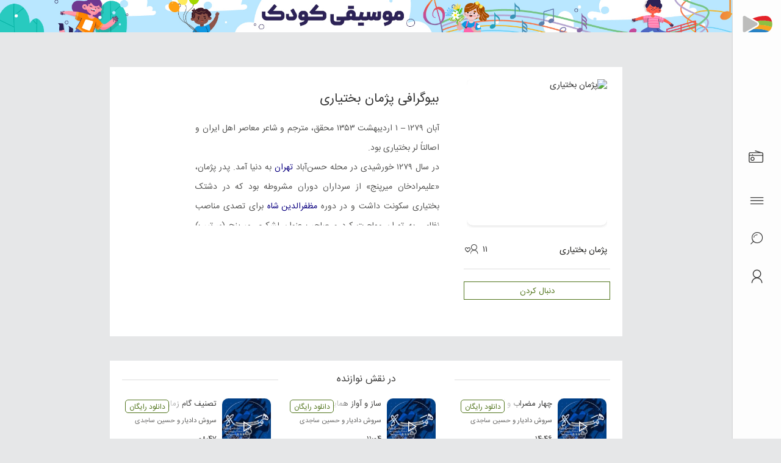

--- FILE ---
content_type: text/html; charset=utf-8
request_url: https://beeptunes.com/artist/10224955/%D9%BE%DA%98%D9%85%D8%A7%D9%86-%D8%A8%D8%AE%D8%AA%DB%8C%D8%A7%D8%B1%DB%8C
body_size: 12468
content:
<!DOCTYPE html><html lang="fa"><head><link rel="preload" href="https://beeptunes.com/_next/static/media/Beepicons.25b8f0f69457eaf20a582d6a2e1b2adf.ttf" as="font" type="font/woff2" crossorigin="anonymous"/><link rel="preload" href="https://beeptunes.com/_next/static/media/IRANSansWeb.ca92bd17e3211d6b29b9ed0a834d8b0e.woff2" as="font" type="font/woff2" crossorigin="anonymous"/><link rel="preload" href="https://beeptunes.com/_next/static/media/Beepicons.25b8f0f69457eaf20a582d6a2e1b2adf.ttf" as="font" type="font/woff2" crossorigin="anonymous"/><link rel="preload" href="https://beeptunes.com/_next/static/media/IRANSansWeb.ca92bd17e3211d6b29b9ed0a834d8b0e.woff2" as="font" type="font/woff2" crossorigin="anonymous"/><meta name="theme-color" content="#4285f4"/><script>(function(w,d,s,l,i){w[l]=w[l]||[];w[l].push({'gtm.start':
                    new Date().getTime(),event:'gtm.js'});var f=d.getElementsByTagName(s)[0],
                    j=d.createElement(s),dl=l!='dataLayer'?'&l='+l:'';j.async=true;j.src=
                    'https://www.googletagmanager.com/gtm.js?id='+i+dl;f.parentNode.insertBefore(j,f);
                    })(window,document,'script','dataLayer','GTM-THWHDHK');</script><script>var _paq = window._paq = window._paq || [];
/* tracker methods like "setCustomDimension" should be called before "trackPageView" */
_paq.push(['trackPageView']);
_paq.push(['enableLinkTracking']);
(function () {
        var u = "//analytics.dolphinai.ir/";
        _paq.push(['setTrackerUrl', u + 'matomo.php']);
        _paq.push(['setSiteId', '8']);
        var d = document, g = d.createElement('script'), s = d.getElementsByTagName('script')[0];
        g.async = true;
        g.src = u + 'matomo.js';
        s.parentNode.insertBefore(g, s);
    }
)();</script><title>  پژمان بختیاری |‌ بیوگرافی + دانلود آهنگ ها و آلبوم ها | ‌بیپ تونز</title><link rel="canonical" href="https://beeptunes.com/artist/10224955/پژمان بختیاری"/><meta charSet="UTF-8"/><link rel="preconnect" href="https://cdn.beeptunes.com"/><link rel="dns-prefetch" href="https://cdn.beeptunes.com"/><link data-n-head="1" rel="icon" type="image/x-icon" href="/img/link-images/16x16.png"/><meta name="viewport" content="width=device-width, initial-scale=1.0"/><meta name="description" content="آبان ۱۲۷۹ – ۱ اردیبهشت ۱۳۵۳ محقق، مترجم و شاعر معاصر اهل ایران و اصالتاً لر بختیاری بود.در سال ۱۲۷۹ خورشیدی در محله حسن&amp;#8204;آباد تهران به دنیا آمد. "/><meta itemProp="name" content="پژمان بختیاری"/><meta itemProp="description" content="آبان ۱۲۷۹ – ۱ اردیبهشت ۱۳۵۳ محقق، مترجم و شاعر معاصر اهل ایران و اصالتاً لر بختیاری بود.در سال ۱۲۷۹ خورشیدی در محله حسن&amp;#8204;آباد تهران به دنیا آمد. "/><meta itemProp="image" content="http://pctrs.bptns.ir/10224955.jpg/r/400x400"/><meta property="og:locale" content="fa_IR"/><meta property="og:type" content="website"/><meta property="og:title" content="پژمان بختیاری"/><meta property="og:description" content="آبان ۱۲۷۹ – ۱ اردیبهشت ۱۳۵۳ محقق، مترجم و شاعر معاصر اهل ایران و اصالتاً لر بختیاری بود.در سال ۱۲۷۹ خورشیدی در محله حسن&amp;#8204;آباد تهران به دنیا آمد. "/><meta property="og:image" content="http://pctrs.bptns.ir/10224955.jpg/r/400x400"/><meta property="og:url" content="/artist/10224955/پژمان بختیاری"/><meta property="og:site_name" content="بیپ تونز"/><meta name="twitter:card" content="summary"/><meta name="twitter:site" content="@beeptunes"/><meta name="twitter:title" content="پژمان بختیاری"/><meta name="twitter:description" content="آبان ۱۲۷۹ – ۱ اردیبهشت ۱۳۵۳ محقق، مترجم و شاعر معاصر اهل ایران و اصالتاً لر بختیاری بود.در سال ۱۲۷۹ خورشیدی در محله حسن&amp;#8204;آباد تهران به دنیا آمد. "/><meta name="twitter:creator" content="@beeptunes"/><meta name="twitter:image" content="http://pctrs.bptns.ir/10224955.jpg/r/400x400"/><link href="/app/opensearch.xml" rel="search" title="beeptunes" type="application/opensearchdescription+xml"/><meta name="application-name" content="Beeptunes"/><link rel="icon" type="image/png" sizes="16x16" href="/img/link-images/16x16.png"/><link rel="icon" type="image/png" sizes="32x32" href="https://beeptunes.com/img/link-images/32x32.png"/><link rel="icon" type="image/png" sizes="96x96" href="https://beeptunes.com/img/link-images/96x96.png"/><link href="/favicon.ico" rel="shortcut icon" type="image/vnd.microsoft.icon"/><link rel="apple-touch-icon" href="https://beeptunes.com/img/apple-touch-icon.png"/><meta name="google-play-app" content="app-id=com.beep.tunes"/><meta name="apple-mobile-web-app-capable" content="yes"/><meta name="apple-mobile-web-app-title" content="بیپ‌تونز"/><meta property="og:type" content="music.album"/><meta property="og:title"/><meta property="og:url" content="/artist/10224955/پژمان بختیاری"/><meta property="og:image" content="http://pctrs.bptns.ir/10224955.jpg/r/400x400"/><meta property="og:description" content="آبان ۱۲۷۹ – ۱ اردیبهشت ۱۳۵۳ محقق، مترجم و شاعر معاصر اهل ایران و اصالتاً لر بختیاری بود.در سال ۱۲۷۹ خورشیدی در محله حسن&amp;#8204;آباد تهران به دنیا آمد. "/><meta property="music:release_date" content="2021-08-21"/><meta name="next-head-count" content="47"/><link rel="preload" href="/_next/static/css/caa582fb9cd9251140dd.css" as="style"/><link rel="stylesheet" href="/_next/static/css/caa582fb9cd9251140dd.css" data-n-g=""/><noscript data-n-css=""></noscript><script defer="" nomodule="" src="/_next/static/chunks/polyfills-381dbb3c33243b4920e6.js"></script><script src="/_next/static/chunks/webpack-ffcf06be9a68457fcfc6.js" defer=""></script><script src="/_next/static/chunks/framework-2ef420f9ebecbb20c837.js" defer=""></script><script src="/_next/static/chunks/main-eb4873581bc3ef2deacb.js" defer=""></script><script src="/_next/static/chunks/pages/_app-4d96c8dac040fdefb7cc.js" defer=""></script><script src="/_next/static/chunks/2647-8bed2aaede852f68f118.js" defer=""></script><script src="/_next/static/chunks/8563-928ff6c33a21175d70ca.js" defer=""></script><script src="/_next/static/chunks/pages/artist/%5B...slug%5D-3284f9882f443412d9c3.js" defer=""></script><script src="/_next/static/lb3RUBgu1SHrRQu1QUZtn/_buildManifest.js" defer=""></script><script src="/_next/static/lb3RUBgu1SHrRQu1QUZtn/_ssgManifest.js" defer=""></script><style id="__jsx-2777623035">#nprogress{pointer-events:none;}#nprogress .bar{background:#29D;position:fixed;z-index:9999;top:0;left:0;width:100%;height:3px;}#nprogress .peg{display:block;position:absolute;right:0px;width:100px;height:100%;box-shadow:0 0 10px #29D,0 0 5px #29D;opacity:1;-webkit-transform:rotate(3deg) translate(0px,-4px);-ms-transform:rotate(3deg) translate(0px,-4px);-webkit-transform:rotate(3deg) translate(0px,-4px);-ms-transform:rotate(3deg) translate(0px,-4px);transform:rotate(3deg) translate(0px,-4px);}#nprogress .spinner{display:block;position:fixed;z-index:1031;top:15px;right:15px;}#nprogress .spinner-icon{width:18px;height:18px;box-sizing:border-box;border:solid 2px transparent;border-top-color:#29D;border-left-color:#29D;border-radius:50%;-webkit-animation:nprogresss-spinner 400ms linear infinite;-webkit-animation:nprogress-spinner 400ms linear infinite;animation:nprogress-spinner 400ms linear infinite;}.nprogress-custom-parent{overflow:hidden;position:relative;}.nprogress-custom-parent #nprogress .spinner,.nprogress-custom-parent #nprogress .bar{position:absolute;}@-webkit-keyframes nprogress-spinner{0%{-webkit-transform:rotate(0deg);}100%{-webkit-transform:rotate(360deg);}}@-webkit-keyframes nprogress-spinner{0%{-webkit-transform:rotate(0deg);-ms-transform:rotate(0deg);transform:rotate(0deg);}100%{-webkit-transform:rotate(360deg);-ms-transform:rotate(360deg);transform:rotate(360deg);}}@keyframes nprogress-spinner{0%{-webkit-transform:rotate(0deg);-ms-transform:rotate(0deg);transform:rotate(0deg);}100%{-webkit-transform:rotate(360deg);-ms-transform:rotate(360deg);transform:rotate(360deg);}}</style></head><body><div id="__next"><div><div style="width:100% !important"><div class="adsDesktop"><a title="موسیقی کودک" href="albums/music/380548219/%D9%85%D9%88%D8%B3%DB%8C%D9%82%DB%8C-%DA%A9%D9%88%D8%AF%DA%A9"><div style="display:inline-block;max-width:100%;overflow:hidden;position:relative;box-sizing:border-box;margin:0"><div style="box-sizing:border-box;display:block;max-width:100%"><img style="max-width:100%;display:block;margin:0;border:none;padding:0" alt="" aria-hidden="true" src="[data-uri]"/></div><noscript><img alt="موسیقی کودک" src="/img/children-banner.jpg" decoding="async" data-nimg="true" style="position:absolute;top:0;left:0;bottom:0;right:0;box-sizing:border-box;padding:0;border:none;margin:auto;display:block;width:0;height:0;min-width:100%;max-width:100%;min-height:100%;max-height:100%" class="img-responsive"/></noscript><img alt="موسیقی کودک" src="[data-uri]" decoding="async" data-nimg="true" class="img-responsive" style="position:absolute;top:0;left:0;bottom:0;right:0;box-sizing:border-box;padding:0;border:none;margin:auto;display:block;width:0;height:0;min-width:100%;max-width:100%;min-height:100%;max-height:100%"/></div></a></div><div class="adsMobile"><a title="موسیقی کودک" href="albums/music/380548219/%D9%85%D9%88%D8%B3%DB%8C%D9%82%DB%8C-%DA%A9%D9%88%D8%AF%DA%A9"><div style="display:inline-block;max-width:100%;overflow:hidden;position:relative;box-sizing:border-box;margin:0"><div style="box-sizing:border-box;display:block;max-width:100%"><img style="max-width:100%;display:block;margin:0;border:none;padding:0" alt="" aria-hidden="true" src="[data-uri]"/></div><noscript><img alt="موسیقی کودک" src="/img/children-banner.jpg" decoding="async" data-nimg="true" style="position:absolute;top:0;left:0;bottom:0;right:0;box-sizing:border-box;padding:0;border:none;margin:auto;display:block;width:0;height:0;min-width:100%;max-width:100%;min-height:100%;max-height:100%" class="img-responsive"/></noscript><img alt="موسیقی کودک" src="[data-uri]" decoding="async" data-nimg="true" class="img-responsive" style="position:absolute;top:0;left:0;bottom:0;right:0;box-sizing:border-box;padding:0;border:none;margin:auto;display:block;width:0;height:0;min-width:100%;max-width:100%;min-height:100%;max-height:100%"/></div></a></div></div><noscript><iframe src="https://www.googletagmanager.com/ns.html?id=GTM-THWHDHK"
            height="0" width="0" style="display:none;visibility:hidden"></iframe></noscript><div class="Main"><nav><div class="header-wrapper"><div class="header-inner"><a class="logo-nav" aria-label="بیپ تونز" href="/"><div class="logo-nav-inner"></div></a><div class="navigation-btns"><audio id="beepyRadio" title="play" controls="" style="display:none"><source type="audio/mp3" codecs="opus"/></audio><div><div id="playRadioDiv"><div alt="radio beeptunes" tooltip="radio" class="menu-nav"><span class="icon-radio"></span><span class="tooltip">رادیو بیپ تونز</span></div></div><div id="pauseRadioDiv" style="display:none"><div alt="radio beeptunes" tooltip="radio" class="menu-nav"><span class="icon-radio-red"></span><span class="tooltip">رادیو بیپ تونز</span></div></div></div><a alt="منوی بیپ تونز" tooltip="منوی اصلی" class="menu-nav"><span class="icon-menu"></span><span class="icon-close"></span></a><a id="finderIcon" href="/find" class="search-nav"><span class="icon-search"></span><span class="tooltip"> جستجو</span></a><a aria-label="ورود / ثبت نام بیپ تونز" alt="ورود / ثبت نام بیپ تونز" tooltip="ورود / ثبت نام" class="profile-nav" href="/login"><span class="icon-profile"></span></a></div></div></div><div class="main-menu nav-menu nav-menulist nav-menu-signedin" style="z-index:990"><div class="navlist-content"><nav id="ml-menu" class="menu"><nav class="menu__breadcrumbs"><a title="back">منوی اصلی</a><div id="menuMap"></div></nav><div class="menu__wrap"><ul id="mainMenu" class="menu__level custom-scroll-outside"><li class="menu__item"><a class="menu__link" value="0">موسیقی</a><span class="icon-left"></span></li><li class="menu__item"><a class="menu__link" value="2">پادکست ها و میکس ها</a><span class="icon-left"></span></li><li class="menu__item"><a class="menu__link" value="3">پلی لیست ها</a><span class="icon-left"></span></li><li class="menu__item"><a class="menu__link" value="4">کتاب صوتی ها</a><span class="icon-left"></span></li><li class="menu__item"><a class="menu__link" value="5">ویدیو ها</a><span class="icon-left"></span></li><li class="menu__item"><a href="/more/albums/newinbeeptunes">جدیدترین ها در بیپ‌تونز</a></li><li class="menu__item"><a href="/beeptunesWorld"> دنیای موسیقی بیپ‌تونز</a></li></ul><ul id="subMenuBox0" class="menu__level custom-scroll-outside SubMenuState"><li class="menu__item"><a href="/albums/music/380548226/%D8%AA%D9%84%D9%81%DB%8C%D9%82%DB%8C">تلفیقی</a></li><li class="menu__item"><a href="/albums/music/380548255/%DA%A9%D9%84%D8%A7%D8%B3%DB%8C%DA%A9-%D8%A7%DB%8C%D8%B1%D8%A7%D9%86%DB%8C">کلاسیک ایرانی</a></li><li class="menu__item"><a href="/albums/music/380548265/%D8%B1%D8%A7%DA%A9">راک</a></li><li class="menu__item"><a href="/albums/music/380548229/%D9%81%D9%88%D9%84%DA%A9%D9%84%D9%88%D8%B1">فولکلور</a></li><li class="menu__item"><a href="/albums/music/380548214/%DA%A9%D9%84%D8%A7%D8%B3%DB%8C%DA%A9%D8%A7%D9%84">کلاسیکال</a></li><li class="menu__item"><a href="/albums/music/380548247/%D8%B3%D8%A7%D9%88%D9%86%D8%AF-%D8%AA%D8%B1%DA%A9">ساوند ترک</a></li><li class="menu__item"><a href="/albums/music/380548219/%D9%85%D9%88%D8%B3%DB%8C%D9%82%DB%8C-%DA%A9%D9%88%D8%AF%DA%A9">موسیقی کودک</a></li><li class="menu__item"><a href="/albums/music/380548222/%D8%A2%DB%8C%DB%8C%D9%86%DB%8C">آیینی</a></li><li class="menu__item"><a href="/albums/music/380548243/%D8%A7%D9%84%DA%A9%D8%AA%D8%B1%D9%88%D9%86%DB%8C%DA%A9">الکترونیک</a></li><li class="menu__item"><a href="/albums/music/380548244/%D9%85%D9%88%D8%B3%DB%8C%D9%82%DB%8C-%D9%85%D9%84%D9%84">موسیقی ملل</a></li><li class="menu__item"><a href="/albums/music/380548264/%D8%AC%D8%B2-%D8%A8%D9%84%D9%88%D8%B2">جز بلوز</a></li><li class="menu__item"><a href="/albums/music/380548218/%D9%86%DB%8C%D9%88-%D8%A7%DB%8C%D8%AC">نیو ایج</a></li><li class="menu__item"><a href="/albums/music/380548254/%D8%AA%D8%AC%D8%B1%D8%A8%DB%8C">تجربی</a></li><li class="menu__item"><a href="/albums/music/562870739/%D8%B1%D9%88%D8%A7%D9%86%D8%B4%D9%86%D8%A7%D8%B3%DB%8C">روانشناسی</a></li><li class="menu__item"><a href="/albums/music/380548248/%D9%BE%D8%A7%D9%BE">پاپ</a></li></ul><ul id="subMenuBox1" class="menu__level custom-scroll-outside SubMenuState"><li class="menu__item"><a href="/films/571011318/%D8%AF%D8%B1%D8%A7%D9%85">درام</a></li><li class="menu__item"><a href="/films/571011360/%DA%A9%D9%85%D8%AF%DB%8C">کمدی</a></li><li class="menu__item"><a href="/films/571011363/%D8%AE%D8%A7%D9%86%D9%88%D8%A7%D8%AF%DA%AF%DB%8C">خانوادگی</a></li><li class="menu__item"><a href="/films/571011364/%D8%B9%D8%A7%D8%B4%D9%82%D8%A7%D9%86%D9%87">عاشقانه</a></li><li class="menu__item"><a href="/films/571011365/%D8%A7%D9%86%DB%8C%D9%85%DB%8C%D8%B4%D9%86">انیمیشن</a></li><li class="menu__item"><a href="/films/571011366/%D8%A7%DA%A9%D8%B4%D9%86">اکشن</a></li><li class="menu__item"><a href="/films/571011367/%D8%AC%D9%86%D8%A7%DB%8C%DB%8C">جنایی</a></li><li class="menu__item"><a href="/films/571011368/%D9%85%D8%A7%D8%AC%D8%B1%D8%A7%D8%AC%D9%88%DB%8C%DB%8C">ماجراجویی</a></li><li class="menu__item"><a href="/films/571011369/%D8%A7%D8%B3%D8%B1%D8%A7%D8%B1%D8%A2%D9%85%DB%8C%D8%B2">اسرارآمیز</a></li><li class="menu__item"><a href="/films/571011370/%D8%B3%DB%8C%D8%A7%D8%B3%DB%8C">سیاسی</a></li><li class="menu__item"><a href="/films/571011371/%D9%85%D9%87%DB%8C%D8%AC">مهیج</a></li><li class="menu__item"><a href="/films/571011372/%D8%A8%DB%8C%D9%88%DA%AF%D8%B1%D8%A7%D9%81%DB%8C">بیوگرافی</a></li><li class="menu__item"><a href="/films/571011373/%D9%81%D8%A7%D9%86%D8%AA%D8%B2%DB%8C">فانتزی</a></li><li class="menu__item"><a href="/films/571011374/%D8%AC%D9%86%DA%AF%DB%8C">جنگی</a></li><li class="menu__item"><a href="/films/571011375/%D8%B9%D9%84%D9%85%DB%8C-%D8%AA%D8%AE%DB%8C%D9%84%DB%8C">علمی-تخیلی</a></li><li class="menu__item"><a href="/films/571011376/%D9%88%D8%B1%D8%B2%D8%B4%DB%8C">ورزشی</a></li><li class="menu__item"><a href="/films/571011377/%D8%AA%D8%A7%D8%B1%DB%8C%D8%AE%DB%8C">تاریخی</a></li><li class="menu__item"><a href="/films/571011378/%D9%85%D9%84%D9%88%D8%AF%D8%B1%D8%A7%D9%85">ملودرام</a></li><li class="menu__item"><a href="/films/571011379/%D9%88%D8%B3%D8%AA%D8%B1%D9%86">وسترن</a></li><li class="menu__item"><a href="/films/571011380/%D9%85%D9%88%D8%B2%DB%8C%DA%A9%D8%A7%D9%84">موزیکال</a></li><li class="menu__item"><a href="/videos/film/%D9%81%DB%8C%D9%84%D9%85">فیلم</a></li></ul><ul id="subMenuBox2" class="menu__level custom-scroll-outside SubMenuState"><li class="menu__item"><a href="/albums/podcast-mix/562870739/%D8%B1%D9%88%D8%A7%D9%86%D8%B4%D9%86%D8%A7%D8%B3%DB%8C">روانشناسی</a></li><li class="menu__item"><a href="/albums/podcast-mix/380548269/%D9%BE%D8%A7%D8%AF%DA%A9%D8%B3%D8%AA">پادکست</a></li><li class="menu__item"><a href="/albums/podcast-mix/380548270/%D9%85%DB%8C%DA%A9%D8%B3">میکس</a></li><li class="menu__item"><a href="/albums/podcast-mix/380548271/%D8%B1%DB%8C%D9%85%DB%8C%DA%A9%D8%B3">ریمیکس</a></li></ul><ul id="subMenuBox3" class="menu__level custom-scroll-outside SubMenuState"><li class="menu__item"><a href="/albums/playlist/387524519/%D8%A8%DB%8C-%DA%A9%D9%84%D8%A7%D9%85">بی کلام</a></li><li class="menu__item"><a href="/albums/playlist/387524533/%D9%85%D8%B0%D9%87%D8%A8%DB%8C">مذهبی</a></li><li class="menu__item"><a href="/albums/playlist/387524534/%D9%85%D9%88%D8%B3%DB%8C%D9%82%DB%8C-%D9%81%DB%8C%D9%84%D9%85">موسیقی فیلم</a></li><li class="menu__item"><a href="/albums/playlist/562870735/%D9%85%D9%88%D8%B3%DB%8C%D9%82%DB%8C-%D9%85%D9%84%D9%84">موسیقی ملل</a></li></ul><ul id="subMenuBox4" class="menu__level custom-scroll-outside SubMenuState"><li class="menu__item"><a href="/albums/audio-book/572172916/%D8%B9%D9%84%D9%88%D9%85-%D8%B3%DB%8C%D8%A7%D8%B3%DB%8C">علوم سیاسی</a></li><li class="menu__item"><a href="/albums/audio-book/572175898/%D8%B9%D9%84%D9%88%D9%85-%D8%A7%D8%AC%D8%AA%D9%85%D8%A7%D8%B9%DB%8C">علوم اجتماعی</a></li><li class="menu__item"><a href="/albums/audio-book/572299231/%D8%B9%D9%84%D9%88%D9%85-%D8%A7%D9%82%D8%AA%D8%B5%D8%A7%D8%AF%DB%8C">علوم اقتصادی</a></li><li class="menu__item"><a href="/albums/audio-book/572670091/%D8%AE%D8%A7%D8%B7%D8%B1%D9%87-%D9%86%D9%88%DB%8C%D8%B3%DB%8C">خاطره نویسی</a></li><li class="menu__item"><a href="/albums/audio-book/573611413/%D9%87%D9%86%D8%B1">هنر</a></li><li class="menu__item"><a href="/albums/audio-book/380548272/%D8%B4%D8%B9%D8%B1">شعر</a></li><li class="menu__item"><a href="/albums/audio-book/380548276/%D8%AF%D8%A7%D8%B3%D8%AA%D8%A7%D9%86">داستان</a></li><li class="menu__item"><a href="/albums/audio-book/562870736/%D8%A8%DB%8C%D9%88%DA%AF%D8%B1%D8%A7%D9%81%DB%8C">بیوگرافی</a></li><li class="menu__item"><a href="/albums/audio-book/562870737/%D8%AA%D8%A7%D8%B1%DB%8C%D8%AE">تاریخ</a></li><li class="menu__item"><a href="/albums/audio-book/562870738/%D9%81%D9%84%D8%B3%D9%81%D9%87">فلسفه</a></li><li class="menu__item"><a href="/albums/audio-book/562870739/%D8%B1%D9%88%D8%A7%D9%86%D8%B4%D9%86%D8%A7%D8%B3%DB%8C">روانشناسی</a></li><li class="menu__item"><a href="/albums/audio-book/382159318/%D9%85%D8%B0%D9%87%D8%A8%DB%8C">مذهبی</a></li><li class="menu__item"><a href="/albums/audio-book/514703421/%D9%86%D9%85%D8%A7%DB%8C%D8%B4%D9%86%D8%A7%D9%85%D9%87">نمایشنامه</a></li><li class="menu__item"><a href="/albums/audio-book/380548277/%D8%AF%D8%A7%D8%B3%D8%AA%D8%A7%D9%86-%DA%A9%D9%88%D8%AF%DA%A9">داستان کودک</a></li><li class="menu__item"><a href="/albums/audio-book/380548274/%D8%A2%D9%85%D9%88%D8%B2%D8%B4-%D9%85%D9%88%D8%B3%DB%8C%D9%82%DB%8C">آموزش موسیقی</a></li><li class="menu__item"><a href="/albums/audio-book/380548275/%D9%85%D9%88%D9%81%D9%82%DB%8C%D8%AA">موفقیت</a></li></ul><ul id="subMenuBox5" class="menu__level custom-scroll-outside SubMenuState"><li class="menu__item"><a href="/videos/video-clip/%D9%88%DB%8C%D8%AF%DB%8C%D9%88-%DA%A9%D9%84%DB%8C%D9%BE">ویدیو کلیپ</a></li><li class="menu__item"><a href="/videos/concert/%DA%A9%D9%86%D8%B3%D8%B1%D8%AA">کنسرت</a></li><li class="menu__item"><a href="/videos/interview/%D9%85%D8%B5%D8%A7%D8%AD%D8%A8%D9%87">مصاحبه</a></li></ul></div></nav></div></div><div class="main-menu nav-menu nav-cart ng-scope ng-isolate-scope " style="z-index:990"><div><div class="navlist-content cart-wrapper"><div class="row"><div class="col-md-12"><div class="section-title"><h3>سبد خرید</h3></div><div class="section-content search-section cart-section"><div class="row"><div class="col-md-12"><div><img width="260px" height="68px" alt="سبد خرید" src="/img/cart-empty.png" class="empty-cart-img"/><p>سبد خرید شما خالی است، با کلیک کردن روی قیمت آثار می توانید آنها را به سبد خود اضافه کنید.</p></div></div></div></div></div></div></div></div></div><div class="main-menu nav-menu nav-menulist nav-menu-find navFind"><div id="findBox" class="container max-width-menu"><div class="row"><div class="col-md-12"><form class="input-group menu-search-input"><div class="search-options"><a>همه</a><a>هنرمندان</a><a>آلبوم‌ها</a><a>آهنگ‌ها</a></div><input type="text" id="searchBox" value="" placeholder="نام خواننده،‌آلبوم،‌آهنگ..." class="search-box form-control"/><button aria-label="جستجوی بیپ تونز" type="submit" class="search-box-btn "><svg x="0px" y="0px" width="30px" height="30px" viewBox="0 0 30 30"><path d="M0,28.7l7-7L8.3,23l-7,7C1.3,30,0,28.7,0,28.7z"></path><circle class="search-shine" fill="none" stroke="#000000" stroke-width="1.6" stroke-linecap="round" cx="16.6" cy="13.7" r="8"></circle><circle fill="none" stroke="#000000" stroke-width="2" stroke-linecap="round" cx="16.5" cy="13.5" r="12.5"></circle></svg></button></form></div></div><div class="row"><div class="col-md-12"><div class="section-content search-section empty-section"><span class="empty-section-msg">موردی یافت نشد.<br/>از طریق<a href="/"> دنیای موسیقی بیپ‌تونز </a>می‌توانید بر اساس سبک و سایر دسته‌بندی‌ها آثار را جستجو کنید.</span></div></div></div></div></div><div class="header-mobile-wrapper"><div class="header-mobile-nav header-top"><a alt="بیپ تونز" aria-label="بیپ تونز" class="logo-nav logo-nav-mobile" href="/"><div class="logo-nav-inner"></div></a><div class="btns-mobile navigation-btns-mobile"><a id="finderIconMob" class="search-nav ng-scope"><span class="icon-search"></span></a></div></div><div class="header-mobile-nav header-bottom"><div class="btns-mobile action-btns-mobile"><a aria-label="ورود / ثبت نام بیپ تونز" class="profile-nav" href="/login"><span class="icon-profile"></span></a><audio id="beepyRadio" title="play" controls="" style="display:none"><source type="audio/mp3" codecs="opus"/></audio><div><div id="playRadioDivMob"><div alt="radio beeptunes" tooltip="radio" class="radioInMobileDiv"><span class="icon-radio"></span><span class="tooltip">رادیو بیپ تونز</span></div></div><div id="pauseRadioDivMob" style="display:none"><div alt="radio beeptunes" tooltip="radio" class="radioInMobileDiv"><span class="icon-radio-red"></span><span class="tooltip">رادیو بیپ تونز</span></div></div></div><a alt="منوی بیپ تونز" tooltip="منوی اصلی" class="menu-nav"><span id="icon-menu" class="icon-menu"></span><span id="icon-close" class="icon-close"></span></a></div></div></div></nav><div class="menu-backdrop"></div><div class="container min-height-page"><div class="row"><div class="col-md-12 section album-page"><div class="row rtl-col"><div class="col-md-4 col-sm-5 col-xs-12"><div class="media-item-wrapper  artist-detail-wrapper "><div class="media-image"><div style="display:inline-block;max-width:100%;overflow:hidden;position:relative;box-sizing:border-box;margin:0"><div style="box-sizing:border-box;display:block;max-width:100%"><img style="max-width:100%;display:block;margin:0;border:none;padding:0" alt="" aria-hidden="true" src="[data-uri]"/></div><noscript><img alt="پژمان بختیاری" title="پژمان بختیاری" src="http://pctrs.bptns.ir/10224955.jpg/r/400x400" decoding="async" data-nimg="true" style="position:absolute;top:0;left:0;bottom:0;right:0;box-sizing:border-box;padding:0;border:none;margin:auto;display:block;width:0;height:0;min-width:100%;max-width:100%;min-height:100%;max-height:100%" class="img-responsive fade-on-load"/></noscript><img alt="پژمان بختیاری" title="پژمان بختیاری" src="[data-uri]" decoding="async" data-nimg="true" class="img-responsive fade-on-load" style="position:absolute;top:0;left:0;bottom:0;right:0;box-sizing:border-box;padding:0;border:none;margin:auto;display:block;width:0;height:0;min-width:100%;max-width:100%;min-height:100%;max-height:100%;filter:blur(20px);background-size:cover;background-image:url(&quot;/img/placeHolder.jpg&quot;);background-position:0% 0%"/></div></div><div class="media-info-wrapper"><div class="media-info"><h1 class="media-title overflow-fade no-margin" itemProp="name" title="پژمان بختیاری">پژمان بختیاری</h1><div class="media-buy"><span class="icon-likeprofile"></span><span class="like-number">۱۱</span></div></div></div><div class="artist-action"><div class="row rtl-col"><div class="col-lg-12 col-md-12 col-sm-12 col-xs-12"><a class="btn btn-default btn-green" href="/login">دنبال کردن</a></div></div></div></div></div><div class="col-md-8 col-sm-7 col-xs-12 padding-right-sm"><div class="artist-desc-wrapper"><div class="album-desc custom-scroll-outside"><h2>بیوگرافی <!-- -->پژمان بختیاری</h2><p><div><div dir="rtl" style="font-size: 16px;"><span style="font-size: 14px;">آبان ۱۲۷۹ – ۱ اردیبهشت ۱۳۵۳ محقق، مترجم و شاعر معاصر اهل ایران و اصالتاً لر بختیاری بود.</span><br/></div><div dir="rtl" style="font-size: 16px;"><span style="font-size: 14px;"><span><span style="font-size: 14px;">در سال ۱۲۷۹ خورشیدی در محله حسن&#8204;آباد <a href="https://fa.wikipedia.org/wiki/%D8%AA%D9%87%D8%B1%D8%A7%D9%86" title="تهران" rel="nofollow" target="_blank" style="color: rgb(11, 0, 128);font-size: 14px;">تهران</a><span style="font-size: 14px;"> به دنیا آمد. پدر پژمان، «علیمرادخان میرپنج» از سرداران دوران مشروطه بود که در دشتک بختیاری سکونت داشت و در دوره </span><a href="https://fa.wikipedia.org/wiki/%D9%85%D8%B8%D9%81%D8%B1%D8%A7%D9%84%D8%AF%DB%8C%D9%86_%D8%B4%D8%A7%D9%87" title="مظفرالدین شاه" rel="nofollow" target="_blank" style="color: rgb(11, 0, 128);font-size: 14px;">مظفرالدین شاه</a><span style="font-size: 14px;"> برای تصدی مناصب نظامی به تهران مهاجرت کرد و صاحب عنوان لشکری میرپنج (سرتیپ) شد</span><span style="font-size: 14px;">. مادر پژمان عالمتاج قائم مقامی متخلص به (ژاله) از شاعران آن زمان بود که نسبش به خاندان میرزا ابوالقاسم </span><a href="https://fa.wikipedia.org/wiki/%D9%82%D8%A7%D8%A6%D9%85%E2%80%8C%D9%85%D9%82%D8%A7%D9%85_%D9%81%D8%B1%D8%A7%D9%87%D8%A7%D9%86%DB%8C" title="قائم&#8204;مقام فراهانی" rel="nofollow" target="_blank" style="color: rgb(11, 0, 128);font-size: 14px;">قائم&#8204;مقام فراهانی</a><span style="font-size: 14px;"> می&#8204;رسید.</span></span></span></span></div><div dir="rtl" style="font-size: 16px;"><span style="font-size: 14px;">از آثار منتشر شده پژمان.</span></div><div dir="rtl" style="font-size: 16px;"><span style="font-size: 14px;">دیوان اشعار</span></div><div dir="rtl" style="font-size: 16px;"><span style="font-size: 14px;">زن بیچاره</span></div><div dir="rtl" style="font-size: 16px;"><span style="font-size: 14px;">خاشاک</span></div><div dir="rtl" style="font-size: 16px;"><span style="font-size: 14px;">محاکمه شاعر</span></div><div dir="rtl" style="font-size: 16px;"><span style="font-size: 14px;">اندرز یک مادر</span></div><div dir="rtl" style="font-size: 16px;"><span style="font-size: 14px;">کویر اندیشه</span></div><div dir="rtl" style="font-size: 16px;"><span style="font-size: 14px;">تاریخ پست و تلگراف در ایران</span></div><div dir="rtl" style="font-size: 16px;"><span style="font-size: 14px;">سیه روز</span></div><div dir="rtl" style="font-size: 16px;"><span style="font-size: 14px;">محاکمه شاعر</span></div><div dir="rtl" style="font-size: 16px;"><span style="font-size: 14px;">اتش دل</span></div></div></p></div><div class="share-actions"></div></div><div class="artist-items-wrapper"><div class="artist-items-wrapper"></div></div></div></div></div></div><div class="row"><div class="col-xs-12 section artist-roles"></div></div><div class="row"><div class="col-md-12 section comment-section section-padding"><div class="login-to-use text-center">برای شرکت در گفتگو باید <a class="btn-dark btn-default" href="/login">وارد شوید</a></div><div class="comment-list-wrapper"><ul class="comment-list"></ul><div class="empty-section-msg">هنوز نظری به ثبت نرسیده‌است.</div></div><div class="comment-triangle"></div></div></div></div><script type="application/ld+json">{
                        "@context": "http://schema.org/",
                        "@type": "Person",
                        "name": "پژمان-بختیاری",
                        "image": "http://pctrs.bptns.ir/10224955.jpg/r/400x400",
                        "url": "https://beeptunes.com/artist/10224955/پژمان بختیاری"
                      }</script><div id="modalDownloadBox" class="modal fade ng-scope ng-isolate-scope in"><div class="modal-dialog modal-sm"><div class="modal-content"><div class="modal-body ng-scope"><i class="icon-close close-modal"></i><div class="row"><div class="col-md-12"><p>لطفاً کیفیت مورد نظر خود را برای دانلود انتخاب کنید.</p></div></div><div class="row rtl-col"><div class="col-xs-6"><a target="_blank" rel="noreferrer noopener" id="lqDownloadLink" href="/" class="btn btn-default btn-green-var">نسخهٔ کم‌حجم</a></div><div class="col-xs-6"><a target="_blank" rel="noreferrer noopener" id="hqDownloadLink" href="/" class="btn btn-default btn-green-var">نسخهٔ اصلی</a></div></div><div id="telegramBotDownloadBox" rel="noreferrer noopener" style="display:none"><hr data-title="یا"/><p style="margin-top:0" class="ng-scope">از بات بیپ‌تونز آهنگ‌ها را دانلود کنید</p><a id="telegramBotLink" rel="noreferrer noopener" href="https://beeptunes.com" class="btn btn-default btn-blue-var ng-scope" target="_blank" style="background-color:#2ba2df"><i class="icon-telegram" style="font-size:20px;vertical-align:middle;margin-left:10px"></i><span style="vertical-align:middle">دانلود از بات تلگرام</span></a></div></div></div></div></div><div id="beepAudioPlayerDiv" class="beepyMp3Player g-player"><audio id="beepAudioPlayer"><source type="audio/mp3"/></audio><div id="beepAudioPlayerPlayList" style="display:none"></div><input type="hidden" id="IdOfLastTrack"/><div class="container"><div class="row rtl-col"><div class="col inner right"><div class="absolute inset opacity-0 visible-xs cursor-pointer chertDiv"></div><div class="cover"><img id="imageOfPlayerTrack" class="img-responsive"/></div><div class="info"><div id="textOfPlayerTrack" class="name ng-binding"></div><div class="artists"><span id="artistOfPlayerTrack" class="ng-binding ng-scope"></span></div></div></div><div class="col center"><div class="inner buttons"><button class="repeat"><svg width="20" height="20" viewBox="0 0 24 24" fill="none" style="opacity:0.5" xmlns="http://www.w3.org/2000/svg"><path d="M17 4L20 7H8C6.93913 7 5.92172 7.42143 5.17157 8.17157C4.42143 8.92172 4 9.93913 4 11V13M20.6716 11V13C20.6716 14.0609 20.2501 15.0783 19.5 15.8284C18.7499 16.5786 17.7324 17 16.6716 17L4.67157 17L7.5 20" stroke="orangered"></path></svg></button><button class="next"><i class="icon-play"></i></button><div id="beepPlayerPlayButtonDiv" class="relative"><button id="beepPlayerPlayButton" title="play" class="play" data-play="&lt;i className=&#x27;icon-play&#x27;&gt;&lt;/i&gt;" data-pause="&lt;i className=&#x27;icon-pause&#x27;&gt;&lt;/i&gt;"><i id="beepPlayerPlayButtonIcon" class="icon-play"></i></button><svg width="38" height="38" viewBox="0 0 38 38" xmlns="http://www.w3.org/2000/svg" stroke="#fff" class="play-loader"><g fill="none" fill-rule="evenodd"><g transform="translate(1 1)" stroke-width="2"><circle stroke-opacity=".5" cx="18" cy="18" r="18"></circle><path d="M36 18c0-9.94-8.06-18-18-18" transform="rotate(99.6149 18 18)"><animateTransform attributeName="transform" type="rotate" from="0 18 18" to="360 18 18" dur="1s" repeatCount="indefinite"></animateTransform></path></g></g></svg></div><button class="prev"><i class="icon-play"></i></button><div class="speedRadioContainer"><span><label id="speedx" title="1X">1X</label></span></div></div><div class="middleBarPlayer"><div class="leftMiddleBarPlayer"><input type="text" disabled="" class="timeDurationBox" id="allDuration"/></div><div class="centerMiddleBarPlayer"><input type="range" id="audio-slider" min="0" value="0" step="1"/></div><div class="rightMiddleBarPlayer"><input type="text" disabled="" class="timeDurationBox" id="currentTime"/></div></div></div><div class="col inner left"><div class="other-buttons"><button id="playListBoxButton" title="Open" class="toggle-playlist"><svg width="24" height="24" viewBox="0 0 24 24" fill="none" xmlns="http://www.w3.org/2000/svg"><path d="M12 6L21 6" stroke="black" stroke-linecap="round" stroke-linejoin="round"></path><path d="M18 12H21" stroke="black" stroke-linecap="round" stroke-linejoin="round"></path><path d="M4 6L14 12L4 18V6Z" stroke="black" stroke-linecap="round" stroke-linejoin="round"></path><path d="M12 18L21 18" stroke="black" stroke-linecap="round" stroke-linejoin="round"></path></svg></button><button class="toggle-playlist"><span class="icon-close closeOfPlayer"></span></button></div></div><div class="playlist"><ul></ul></div></div></div></div><div id="beepRadioContentDiv" class="beepyRadioContent g-player"><div class="container"><div class="row rtl-col radioColor"><div class="col inner right radioColor radioNow"><div class="absolute inset opacity-0 visible-xs cursor-pointer chertDiv"></div><div style="margin-left:20px"><svg width="50" height="46" style="width:25px;height:auto" viewBox="0 0 24 21" fill="none" xmlns="http://www.w3.org/2000/svg"><path d="M21.1875 3.00019H20.7308L11.0818 0.0312725C10.7107 -0.0829149 10.3171 0.125397 10.203 0.496554C10.0888 0.86771 10.2971 1.26118 10.6682 1.37537L15.9489 3.00019H2.8125C1.26169 3.00019 0 4.26188 0 5.81269V17.3439C0 18.8947 1.26169 20.1564 2.8125 20.1564H21.1875C22.7383 20.1564 24 18.8947 24 17.3439C24 16.978 24 5.97558 24 5.81269C24 4.26188 22.7383 3.00019 21.1875 3.00019ZM1.40625 5.81269C1.40625 5.03729 2.03709 4.40644 2.8125 4.40644H21.1875C21.9629 4.40644 22.5938 5.03729 22.5938 5.81269V7.50019H7.07812V6.70332C7.07812 6.315 6.76331 6.00019 6.375 6.00019C5.98669 6.00019 5.67188 6.315 5.67188 6.70332V7.50019H1.40625V5.81269ZM21.1875 18.7502H2.8125C2.03709 18.7502 1.40625 18.1193 1.40625 17.3439V8.90644H22.5938V17.3439C22.5938 18.1193 21.9629 18.7502 21.1875 18.7502Z" fill="white"></path></svg></div><div class="info"><div class="radioName ng-binding">شما در حال گوش دادن به رادیو بیپ تونز هستید ...</div></div></div><div class="radioColor radioRow"><div class="radioColumn-3"><button class="toggle-playlist"><span class="icon-close closeOfPlayerRadio"></span></button></div><div class="radioColumn-2"><div id="radioTrackName" class="radioName ng-binding"></div><div class="radioRowTrack"><div class="leftMiddleBarPlayerRadio"><input type="text" disabled="" class="timeDurationBoxRadio" id="currentTimeRadio"/></div><div class="centerMiddleBarPlayerRadio"><input type="range" id="audio-slider-radio" min="0" value="0" step="1"/></div><div class="rightMiddleBarPlayerRadio"><input type="text" disabled="" class="timeDurationBoxRadio" id="allDurationRadio"/></div></div></div><div class="radioColumn-1"><img id="imageOfRadioTrack" style="width:56px" class="img-responsive"/></div></div></div></div></div></div><footer><div class="container-fluid"><div class="row"><div class="col-md-12 footer-wrapper"><div class="container"><div class="row"><div class="col-md-12"><div class="footer-top"><div class="row rtl-col"><div class="col-md-4 col-sm-6 col-xs-12"><div class="row rtl-col"><div class="col-xs-6"><div class="footer-list"><div class="mb-0 footerTitle">ارتباط با ما</div><hr class="line-color"/><ul><li><a href="/terms">شرایط استفاده</a></li><li><a href="/contact">تماس با ما</a></li><li><a href="/cooperation">همکاری با ما</a></li><li><a href="/faq">سوالات متداول</a></li></ul></div></div><div class="col-xs-6"><div class="footer-list"><div class="mb-0 footerTitle">شبکه‌های اجتماعی</div><hr class="line-color"/><ul><li><a href="http://www.instagram.com/_u/BeepTunes">اینستاگرام</a></li><li><a href="http://facebook.com/BeepTunes">فیسبوک</a></li><li><a href="http://telegram.me/beeptunes">تلگرام</a></li></ul></div></div></div></div><div class="col-md-4 col-sm-6 col-xs-12"><div class="footer-list"><div class="mb-0 footerTitle">بیپ‌تونز در موبایل</div><hr class="line-color"/></div><a href="/apk/Beeptunes_beeptunes_release_5.7.3 GP_573.apk" download=""><img class="footerIcon" src="/img/dl-gp.svg" width="150px" height="43px" alt="دانلود اپلیکیشن اندروید نسخه گوگل پلی"/></a><img class="footerIcon" src="/img/dl-cfbzr.svg" width="150px" height="43px" alt="دانلود اپلیکیشن اندروید از کافه بازار"/><img class="footerIcon" src="/img/dl-sibche.svg" width="150px" height="43px" alt="دانلود اپلیکیشن ios از  سیبچه"/><img class="footerIcon" src="/img/dl-sibapp.svg" width="150px" height="43px" alt="دانلود اپلیکیشن ios از سیب اپ"/></div></div></div><hr class="line-color"/><div class="footer-bottom"><div class="row rtl-col"><div class="col-md-4 col-sm-12 hidden-xs"><div></div></div><div class="col-md-8"><p class="the-ugly-enamad pull-left"><a referrerPolicy="origin" target="_blank" href="https://trustseal.enamad.ir/?id=166583&amp;Code=7S4JsH43KGxq9TngQ1k1"><img referrerPolicy="origin" src="https://Trustseal.eNamad.ir/logo.aspx?id=166583&amp;Code=7S4JsH43KGxq9TngQ1k1" alt="" style="cursor:pointer" id="7S4JsH43KGxq9TngQ1k1"/></a></p><p class="the-ugly-enamad"><img referrerpolicy="origin" id = 'sizpapfuesgtjzpefukz' style = 'cursor:pointer' onclick = 'window.open("https://logo.samandehi.ir/Verify.aspx?id=95076&p=pfvldshwobpdjyoegvka", "Popup","toolbar=no, scrollbars=no, location=no, statusbar=no, menubar=no, resizable=0, width=450, height=630, top=30")' alt = 'logo-samandehi' src = 'https://logo.samandehi.ir/logo.aspx?id=95076&p=bsiyujynlymayndtwlbq' /></p><div class="d-flex pull-left" style="max-height:68px;gap:10px"><a href="https://satra.ir/" target="_blank" rel="nofollow" style="width:59px"><img width="110px" height="150px" alt="سبد خرید" src="/img/satra.webp" class="empty-cart-img"/></a><a href="https://sapra.ir/" target="_blank" rel="nofollow" style="width:59px"><img width="150px" height="150px" alt="سبد خرید" src="/img/sapraa.webp" class="empty-cart-img"/></a></div></div></div></div></div></div></div></div></div></div></footer><script type="text/javascript" src="//www.paypalobjects.com/api/checkout.min.js" async=""></script><div class="beepyLoader" id="beepyLoader"><div class="loader"></div></div></div></div><script id="__NEXT_DATA__" type="application/json">{"props":{"pageProps":{"artist":{"id":10224955,"firstName":"پژمان","lastName":"بختیاری","artisticName":"پژمان بختیاری","englishFirstName":"Pejman","englishLastName":"Bakhtiari","englishArtisticName":"Pezhman Bakhtiari","biography":"\u003cdiv dir=\"rtl\" style=\"font-size: 16px;\"\u003e\u003cspan style=\"font-size: 14px;\"\u003eآبان ۱۲۷۹ – ۱ اردیبهشت ۱۳۵۳ محقق، مترجم و شاعر معاصر اهل ایران و اصالتاً لر بختیاری بود.\u003c/span\u003e\u003cbr/\u003e\u003c/div\u003e\u003cdiv dir=\"rtl\" style=\"font-size: 16px;\"\u003e\u003cspan style=\"font-size: 14px;\"\u003e\u003cspan\u003e\u003cspan style=\"font-size: 14px;\"\u003eدر سال ۱۲۷۹ خورشیدی در محله حسن\u0026#8204;آباد \u003ca href=\"https://fa.wikipedia.org/wiki/%D8%AA%D9%87%D8%B1%D8%A7%D9%86\" title=\"تهران\" rel=\"nofollow\" target=\"_blank\" style=\"color: rgb(11, 0, 128);font-size: 14px;\"\u003eتهران\u003c/a\u003e\u003cspan style=\"font-size: 14px;\"\u003e به دنیا آمد. پدر پژمان، «علیمرادخان میرپنج» از سرداران دوران مشروطه بود که در دشتک بختیاری سکونت داشت و در دوره \u003c/span\u003e\u003ca href=\"https://fa.wikipedia.org/wiki/%D9%85%D8%B8%D9%81%D8%B1%D8%A7%D9%84%D8%AF%DB%8C%D9%86_%D8%B4%D8%A7%D9%87\" title=\"مظفرالدین شاه\" rel=\"nofollow\" target=\"_blank\" style=\"color: rgb(11, 0, 128);font-size: 14px;\"\u003eمظفرالدین شاه\u003c/a\u003e\u003cspan style=\"font-size: 14px;\"\u003e برای تصدی مناصب نظامی به تهران مهاجرت کرد و صاحب عنوان لشکری میرپنج (سرتیپ) شد\u003c/span\u003e\u003cspan style=\"font-size: 14px;\"\u003e. مادر پژمان عالمتاج قائم مقامی متخلص به (ژاله) از شاعران آن زمان بود که نسبش به خاندان میرزا ابوالقاسم \u003c/span\u003e\u003ca href=\"https://fa.wikipedia.org/wiki/%D9%82%D8%A7%D8%A6%D9%85%E2%80%8C%D9%85%D9%82%D8%A7%D9%85_%D9%81%D8%B1%D8%A7%D9%87%D8%A7%D9%86%DB%8C\" title=\"قائم\u0026#8204;مقام فراهانی\" rel=\"nofollow\" target=\"_blank\" style=\"color: rgb(11, 0, 128);font-size: 14px;\"\u003eقائم\u0026#8204;مقام فراهانی\u003c/a\u003e\u003cspan style=\"font-size: 14px;\"\u003e می\u0026#8204;رسید.\u003c/span\u003e\u003c/span\u003e\u003c/span\u003e\u003c/span\u003e\u003c/div\u003e\u003cdiv dir=\"rtl\" style=\"font-size: 16px;\"\u003e\u003cspan style=\"font-size: 14px;\"\u003eاز آثار منتشر شده پژمان.\u003c/span\u003e\u003c/div\u003e\u003cdiv dir=\"rtl\" style=\"font-size: 16px;\"\u003e\u003cspan style=\"font-size: 14px;\"\u003eدیوان اشعار\u003c/span\u003e\u003c/div\u003e\u003cdiv dir=\"rtl\" style=\"font-size: 16px;\"\u003e\u003cspan style=\"font-size: 14px;\"\u003eزن بیچاره\u003c/span\u003e\u003c/div\u003e\u003cdiv dir=\"rtl\" style=\"font-size: 16px;\"\u003e\u003cspan style=\"font-size: 14px;\"\u003eخاشاک\u003c/span\u003e\u003c/div\u003e\u003cdiv dir=\"rtl\" style=\"font-size: 16px;\"\u003e\u003cspan style=\"font-size: 14px;\"\u003eمحاکمه شاعر\u003c/span\u003e\u003c/div\u003e\u003cdiv dir=\"rtl\" style=\"font-size: 16px;\"\u003e\u003cspan style=\"font-size: 14px;\"\u003eاندرز یک مادر\u003c/span\u003e\u003c/div\u003e\u003cdiv dir=\"rtl\" style=\"font-size: 16px;\"\u003e\u003cspan style=\"font-size: 14px;\"\u003eکویر اندیشه\u003c/span\u003e\u003c/div\u003e\u003cdiv dir=\"rtl\" style=\"font-size: 16px;\"\u003e\u003cspan style=\"font-size: 14px;\"\u003eتاریخ پست و تلگراف در ایران\u003c/span\u003e\u003c/div\u003e\u003cdiv dir=\"rtl\" style=\"font-size: 16px;\"\u003e\u003cspan style=\"font-size: 14px;\"\u003eسیه روز\u003c/span\u003e\u003c/div\u003e\u003cdiv dir=\"rtl\" style=\"font-size: 16px;\"\u003e\u003cspan style=\"font-size: 14px;\"\u003eمحاکمه شاعر\u003c/span\u003e\u003c/div\u003e\u003cdiv dir=\"rtl\" style=\"font-size: 16px;\"\u003e\u003cspan style=\"font-size: 14px;\"\u003eاتش دل\u003c/span\u003e\u003c/div\u003e","artistImage":"http://pctrs.bptns.ir/10224955.jpg","extraImages":[],"likeCount":11,"slug":"پژمان-بختیاری","url":"/artist/10224955/پژمان-بختیاری"},"artistAlbums":[],"artistAlbumsCount":{"count":0,"success":true},"artistSingleTracks":[],"artistSingleTracksCount":{"count":0,"success":true},"artistTracksByRole":[],"artistTracksByRoleCount":{"count":0,"success":true},"artistCommentCount":0,"artistCommentList":[],"fallback":true},"menu":{"items":[{"name":"موسیقی","tags":[{"id":380548226,"key":"fusion","value":"تلفیقی","parent":{"order":0},"children":[],"type":"GENRE","visible":true,"order":0},{"id":380548255,"key":"persian_classic","value":"کلاسیک ایرانی","parent":{"order":0},"children":[],"type":"GENRE","visible":true,"order":2},{"id":380548265,"key":"rock","value":"راک","parent":{"order":0},"children":[],"type":"GENRE","visible":true,"order":3},{"id":380548229,"key":"folklore","value":"فولکلور","parent":{"order":0},"children":[],"type":"GENRE","visible":true,"order":4},{"id":380548214,"key":"classical","value":"کلاسیکال","parent":{"order":0},"children":[],"type":"GENRE","visible":true,"order":5},{"id":380548247,"key":"soundtrack","value":"ساوند ترک","parent":{"order":0},"children":[],"type":"GENRE","visible":true,"order":6},{"id":380548219,"key":"kids_music","value":"موسیقی کودک","parent":{"order":0},"children":[],"type":"GENRE","visible":true,"order":7},{"id":380548222,"key":"ceremonial","value":"آیینی","parent":{"order":0},"children":[],"type":"GENRE","visible":true,"order":8},{"id":380548243,"key":"electronic_genre","value":"الکترونیک","parent":{"order":0},"children":[],"type":"GENRE","visible":true,"order":9},{"id":380548244,"key":"international_music","value":"موسیقی ملل","parent":{"order":0},"children":[],"type":"GENRE","visible":true,"order":10},{"id":380548264,"key":"jazz_blues","value":"جز بلوز","parent":{"order":0},"children":[],"type":"GENRE","visible":true,"order":11},{"id":380548218,"key":"newage","value":"نیو ایج","parent":{"order":0},"children":[],"type":"GENRE","visible":true,"order":12},{"id":380548254,"key":"experimental","value":"تجربی","parent":{"order":0},"children":[],"type":"GENRE","visible":true,"order":13},{"id":562870739,"key":"psychology","value":"روانشناسی","parent":{"order":0},"children":[],"type":"GENRE","visible":true,"order":15},{"id":380548248,"key":"pop","value":"پاپ","parent":{"order":0},"children":[],"type":"GENRE","visible":true,"order":380548248}]},{"name":"فیلم و سریال","tags":[{"id":571011318,"key":"Drama","value":"درام","parent":{"order":0},"children":[],"type":"GENRE","visible":true,"order":5},{"id":571011360,"key":"Comedy","value":"کمدی","parent":{"order":0},"children":[],"type":"GENRE","visible":true,"order":5},{"id":571011363,"key":"Family","value":"خانوادگی","parent":{"order":0},"children":[],"type":"GENRE","visible":true,"order":5},{"id":571011364,"key":"Romance","value":"عاشقانه","parent":{"order":0},"children":[],"type":"GENRE","visible":true,"order":5},{"id":571011365,"key":"Animation","value":"انیمیشن","parent":{"order":0},"children":[],"type":"GENRE","visible":true,"order":5},{"id":571011366,"key":"Action","value":"اکشن","parent":{"order":0},"children":[],"type":"GENRE","visible":true,"order":5},{"id":571011367,"key":"Crime","value":"جنایی","parent":{"order":0},"children":[],"type":"GENRE","visible":true,"order":5},{"id":571011368,"key":"Adventure","value":"ماجراجویی","parent":{"order":0},"children":[],"type":"GENRE","visible":true,"order":5},{"id":571011369,"key":"Mystery","value":"اسرارآمیز","parent":{"order":0},"children":[],"type":"GENRE","visible":true,"order":5},{"id":571011370,"key":"Political","value":"سیاسی","parent":{"order":0},"children":[],"type":"GENRE","visible":true,"order":5},{"id":571011371,"key":"thriller","value":"مهیج","parent":{"order":0},"children":[],"type":"GENRE","visible":true,"order":5},{"id":571011372,"key":"Biography","value":"بیوگرافی","parent":{"order":0},"children":[],"type":"GENRE","visible":true,"order":5},{"id":571011373,"key":"Fantasy","value":"فانتزی","parent":{"order":0},"children":[],"type":"GENRE","visible":true,"order":5},{"id":571011374,"key":"War","value":"جنگی","parent":{"order":0},"children":[],"type":"GENRE","visible":true,"order":5},{"id":571011375,"key":"SCI-FI","value":"علمی-تخیلی","parent":{"order":0},"children":[],"type":"GENRE","visible":true,"order":5},{"id":571011376,"key":"Sport","value":"ورزشی","parent":{"order":0},"children":[],"type":"GENRE","visible":true,"order":5},{"id":571011377,"key":"Historical","value":"تاریخی","parent":{"order":0},"children":[],"type":"GENRE","visible":true,"order":5},{"id":571011378,"key":"Melodrama","value":"ملودرام","parent":{"order":0},"children":[],"type":"GENRE","visible":true,"order":5},{"id":571011379,"key":"Western","value":"وسترن","parent":{"order":0},"children":[],"type":"GENRE","visible":true,"order":5},{"id":571011380,"key":"Musical","value":"موزیکال","parent":{"order":0},"children":[],"type":"GENRE","visible":true,"order":5}],"contentTypes":[{"id":570755996,"key":"film","displayName":"فیلم","visible":false}]},{"name":"پادکست ها و میکس ها","tags":[{"id":562870739,"key":"psychology","value":"روانشناسی","parent":{"order":0},"children":[],"type":"GENRE","visible":true,"order":15},{"id":380548269,"key":"podcast","value":"پادکست","parent":{"order":0},"children":[],"type":"GENRE","visible":true,"order":24},{"id":380548270,"key":"mix","value":"میکس","parent":{"order":0},"children":[],"type":"GENRE","visible":true,"order":25},{"id":380548271,"key":"remix","value":"ریمیکس","parent":{"order":0},"children":[],"type":"GENRE","visible":true,"order":26}]},{"name":"پلی لیست ها","tags":[{"id":387524519,"key":"instrumental_pl","value":"بی کلام","parent":{"order":0},"children":[],"type":"GENRE","visible":true,"order":23},{"id":387524533,"key":"religious_pl","value":"مذهبی","parent":{"order":0},"children":[],"type":"GENRE","visible":true,"order":2147483647},{"id":387524534,"key":"film_music","value":"موسیقی فیلم","parent":{"order":0},"children":[],"type":"GENRE","visible":true,"order":2147483647},{"id":562870735,"key":"worldmusic_pl","value":"موسیقی ملل","parent":{"order":0},"children":[],"type":"GENRE","visible":true,"order":2147483647}]},{"name":"کتاب صوتی ها","tags":[{"id":572172916,"key":"علوم سیاسی","value":"علوم سیاسی","parent":{"order":0},"children":[],"type":"GENRE","visible":true,"order":0},{"id":572175898,"key":"علوم اجتماعی","value":"علوم اجتماعی","parent":{"order":0},"children":[],"type":"GENRE","visible":true,"order":0},{"id":572299231,"key":"علوم اقتصادی","value":"علوم اقتصادی","parent":{"order":0},"children":[],"type":"GENRE","visible":true,"order":0},{"id":572670091,"key":"خاطره نویسی","value":"خاطره نویسی","parent":{"order":0},"children":[],"type":"GENRE","visible":true,"order":0},{"id":573611413,"key":"هنر","value":"هنر","parent":{"order":0},"children":[],"type":"GENRE","visible":true,"order":0},{"id":380548272,"key":"poems","value":"شعر","parent":{"order":0},"children":[],"type":"GENRE","visible":true,"order":14},{"id":380548276,"key":"novel","value":"داستان","parent":{"order":0},"children":[],"type":"GENRE","visible":true,"order":15},{"id":562870736,"key":"biography","value":"بیوگرافی","parent":{"order":0},"children":[],"type":"GENRE","visible":true,"order":15},{"id":562870737,"key":"history","value":"تاریخ","parent":{"order":0},"children":[],"type":"GENRE","visible":true,"order":15},{"id":562870738,"key":"philosophy","value":"فلسفه","parent":{"order":0},"children":[],"type":"GENRE","visible":true,"order":15},{"id":562870739,"key":"psychology","value":"روانشناسی","parent":{"order":0},"children":[],"type":"GENRE","visible":true,"order":15},{"id":382159318,"key":"religious_books","value":"مذهبی","parent":{"order":0},"children":[],"type":"GENRE","visible":true,"order":16},{"id":514703421,"key":"play","value":"نمایشنامه","parent":{"order":0},"children":[],"type":"GENRE","visible":true,"order":16},{"id":380548277,"key":"children_stories","value":"داستان کودک","parent":{"order":0},"children":[],"type":"GENRE","visible":true,"order":17},{"id":380548274,"key":"music_learning","value":"آموزش موسیقی","parent":{"order":0},"children":[],"type":"GENRE","visible":true,"order":19},{"id":380548275,"key":"success","value":"موفقیت","parent":{"order":0},"children":[],"type":"GENRE","visible":true,"order":20}]},{"name":"ویدیو ها","contentTypes":[{"id":380548210,"key":"video-clip","displayName":"ویدیو کلیپ","visible":false},{"id":380548211,"key":"concert","displayName":"کنسرت","visible":false},{"id":380548212,"key":"interview","displayName":"مصاحبه","visible":false}]}]},"profile":{"currency":{"key":"toman","name":"تومان","sign":"ت","factor":0.1,"vatPercent":10,"fractionDigits":0,"minimumValue":1000},"price":{"content":{"physical":"physicalPrice","market":"marketPrice","final":"finalPrice","preSale":"preSalePrice","specialOffer":"specialOfferPrice","remaining":"priceToComplete","withGiftDiscount":"finalPriceAfterGiftDiscount"},"cartItem":"price"},"userCredit":"credit","host":"https://beeptunes.com","gateways":[{"key":"zarinpal","name":"زرین پال","logo":"https://beeptunes.salamcinama.ir/zarinpal/zarrinpal.png"},{"key":"mellat","name":"ملت","logo":"https://beeptunes.salamcinama.ir/logo/gateway/mellat.png"},{"key":"saman","name":"سامان","logo":"https://beeptunes.salamcinama.ir/logo/gateway/45e8d5c0-12f5-400d-8d55-5fa3a8feb246.png"}]},"userProfile":{},"userCart":{}},"page":"/artist/[...slug]","query":{"slug":["10224955","پژمان-بختیاری"]},"buildId":"lb3RUBgu1SHrRQu1QUZtn","isFallback":false,"gip":true,"appGip":true,"scriptLoader":[]}</script></body></html>

--- FILE ---
content_type: image/svg+xml
request_url: https://beeptunes.com/img/dl-sibche.svg
body_size: 2461
content:
<?xml version="1.0" encoding="utf-8"?>
<!-- Generator: Adobe Illustrator 23.0.0, SVG Export Plug-In . SVG Version: 6.00 Build 0)  -->
<svg version="1.1" id="Layer_1" xmlns="http://www.w3.org/2000/svg" xmlns:xlink="http://www.w3.org/1999/xlink" x="0px" y="0px"
	 viewBox="0 0 115.8 29.3" style="enable-background:new 0 0 115.8 29.3;" xml:space="preserve">
<style type="text/css">
	.st0{fill:#FFFFFF;}
</style>
<title>dl-gp</title>
<path class="st0" d="M33.4,4.3c0.1,0.3,0.2,0.6,0.2,0.8l0.1,0.4l0.1,0.4c0,0.1,0,0.3,0.1,0.4C34,6.4,34,6.5,34,6.6v0.1
	c0,0,0,0.1,0,0.1c0,0.3,0,0.5-0.1,0.8c-0.1,0.3-0.2,0.5-0.3,0.7C33.4,8.6,33.2,8.8,33,9c-0.2,0.2-0.4,0.4-0.6,0.6
	c-0.2,0.2-0.5,0.4-0.7,0.5c-0.2,0.2-0.5,0.3-0.8,0.4l-0.4-0.8c0.3-0.2,0.6-0.3,0.9-0.6c0.3-0.2,0.6-0.4,0.8-0.7
	c0.2-0.2,0.4-0.5,0.6-0.8c0.1-0.3,0.2-0.6,0.2-0.9c0,0,0,0,0-0.1V6.7l0,0c0-0.1,0-0.2,0-0.3c0-0.1,0-0.2-0.1-0.4l-0.1-0.4l-0.1-0.3
	c-0.1-0.3-0.2-0.5-0.2-0.8L33.4,4.3z M33.6,2.4l-0.8,0.8l-0.8-0.8l0.8-0.8L33.6,2.4z"/>
<path class="st0" d="M36.7,0c0.1,1.2,0.2,2.4,0.2,3.3c0,1.6,0,3-0.1,4L36,7.3c0.1-1.1,0.1-2.3,0.1-3.4c-0.1-1.5-0.2-2.7-0.3-3.7
	L36.7,0z"/>
<g>
	<g>
		<path class="st0" d="M72.2,4.6c-0.1-0.2-0.1-0.3-0.2-0.5c-0.1-0.1-0.1-0.3-0.2-0.4l-0.2-0.3l-0.1-0.2l-0.1-0.1l-0.8,0.5l0.1,0.1
			L70.9,4l0.2,0.3c0.1,0.1,0.1,0.3,0.2,0.4c0.1,0.1,0.1,0.3,0.2,0.5c0,0.1,0.1,0.3,0.1,0.4C71.3,5.8,71,5.9,70.7,6
			c-0.3,0.1-0.6,0.2-0.9,0.2c-0.3,0.1-0.6,0.1-0.9,0.1h-0.8c-0.7,0-1.4-0.1-2.1-0.3c-0.4-0.1-0.8-0.3-1-0.7c-0.1-0.3-0.1-0.7,0-1
			c0-0.1,0.1-0.2,0.1-0.2L65.2,4h0l0.1-0.2l-0.7-0.5l-0.1,0.1l-0.1,0.2l-0.1,0.2c0,0.1-0.1,0.2-0.1,0.3C64.1,4.4,64,4.7,64,5
			c0,0.3,0,0.6,0.2,0.8c0.3,0.5,0.7,0.9,1.3,1c0.9,0.3,1.8,0.4,2.6,0.4l0.6-0.1l0.7-0.1L70.1,7c0.3,0,0.5-0.1,0.7-0.1
			c0.2-0.1,0.4-0.1,0.6-0.2c0.2-0.1,0.3-0.1,0.5-0.2c0.1-0.1,0.2-0.2,0.3-0.3c0.1-0.1,0.1-0.2,0.2-0.3c0-0.1,0-0.2,0-0.3
			c0-0.1,0-0.3-0.1-0.4C72.3,4.9,72.2,4.8,72.2,4.6z"/>
		<rect x="68.6" y="8.2" transform="matrix(0.7071 -0.7071 0.7071 0.7071 14.1055 51.4637)" class="st0" width="1.1" height="1.1"/>
		<rect x="67.7" y="9.6" transform="matrix(0.7071 -0.7071 0.7071 0.7071 12.8297 51.1637)" class="st0" width="1" height="1"/>
		<rect x="66.6" y="8.2" transform="matrix(0.7071 -0.7071 0.7071 0.7071 13.5197 50.0495)" class="st0" width="1.1" height="1.1"/>
		<path class="st0" d="M74.9,0L74,0.1c0.1,1,0.1,2.2,0.2,3.7c0,1.1,0,2.3-0.1,3.4l0.9,0c0.1-1,0.1-2.4,0.1-4C75.1,2.4,75,1.2,74.9,0
			z"/>
		<path class="st0" d="M83.5,4.6c-0.1-0.2-0.2-0.4-0.3-0.6c-0.1-0.2-0.3-0.4-0.4-0.6c-0.2-0.2-0.3-0.4-0.5-0.5
			c-0.2-0.2-0.3-0.3-0.5-0.5c-0.2-0.1-0.4-0.2-0.5-0.3l-0.4,0.8C80.9,3,81,3.1,81.2,3.2c0.2,0.1,0.3,0.2,0.4,0.4
			c0.1,0.1,0.3,0.3,0.4,0.4c0.1,0.1,0.2,0.3,0.3,0.5c0.1,0.2,0.2,0.3,0.3,0.5c0.1,0.2,0.1,0.3,0.2,0.5c0.1,0.3,0.1,0.4,0,0.5
			c-0.1,0.1-0.2,0.2-0.4,0.3c-0.2,0.1-0.3,0.1-0.5,0.1c-0.2,0-0.4,0-0.5,0c-0.2,0-0.4-0.1-0.6-0.1c-0.2,0-0.3-0.1-0.5-0.2
			c-0.1-0.1-0.3-0.1-0.4-0.2l-0.4,0.9c0.1,0.1,0.2,0.2,0.4,0.2C80,7,80.1,7,80.3,7.1c0.2,0.1,0.4,0.1,0.6,0.1c0.2,0,0.3,0.1,0.5,0.1
			l0.5,0c0.1,0,0.2,0,0.4-0.1c0.5-0.1,0.9-0.3,1.2-0.7c0.1-0.1,0.2-0.3,0.2-0.5c0-0.1,0-0.2,0-0.4c0-0.2,0-0.3-0.1-0.5
			C83.6,5,83.6,4.8,83.5,4.6z"/>
		<path class="st0" d="M97.7,3.7l-0.1-0.4l-0.1-0.2V3l-0.8,0.4l0.1,0.3L97,4.1l0.1,0.3c0.1,0.3,0.2,0.6,0.2,0.8c0,0.2,0,0.4-0.1,0.6
			C97.2,5.9,97.1,6,97,6.1c-0.1,0.1-0.2,0.1-0.3,0.2c-0.1,0-0.3,0.1-0.4,0.1h-0.9c-0.1,0-0.1,0-0.2,0h-3.4c0,0,0,0-0.1,0
			c-0.1,0-0.1,0-0.2,0c-0.2,0-0.3,0-0.5-0.1c-0.1-0.1-0.2-0.1-0.3-0.2c-0.1-0.1-0.1-0.2-0.1-0.3c0-0.1,0-0.2,0-0.3c0,0,0-0.1,0-0.3
			s0-0.3,0-0.5s0-0.4,0-0.7s0-0.5,0-0.8c0-0.3,0-0.6,0-0.9s0-0.6,0-0.8c0-0.3,0-0.5,0-0.8c0-0.2-0.1-0.4-0.1-0.6l-0.9,0.1
			c0,0.2,0,0.3,0,0.6s0,0.5,0,0.8s0,0.5,0,0.8c0,0.3,0,0.6,0,0.9c0,0.3,0,0.5,0,0.8c0,0.3,0,0.5,0,0.7s0,0.3,0,0.5v0.3v0.2
			c0,0.1,0,0.1,0,0.2c0,0.1,0,0.1-0.1,0.2c0,0.1-0.1,0.1-0.1,0.1h-0.1h-0.1h-0.2h-0.4c0,0,0,0,0,0c-0.1,0-0.1,0-0.2,0h-0.4
			c0-0.2,0-0.5-0.1-0.7c0-0.2-0.1-0.4-0.2-0.6c-0.1-0.2-0.2-0.3-0.3-0.5c-0.1-0.2-0.2-0.3-0.4-0.5c-0.3-0.4-0.7-0.6-1.2-0.6
			c-0.2,0-0.4,0.1-0.6,0.2c-0.2,0.1-0.4,0.3-0.5,0.4c-0.1,0.2-0.2,0.4-0.3,0.6c-0.1,0.2-0.2,0.5-0.2,0.7c0,0.2,0,0.5,0,0.7
			c0,0.2,0.1,0.5,0.3,0.6c0.4,0.4,0.9,0.7,1.5,0.7h0.5h0.5c0,0.3-0.1,0.5-0.3,0.7c-0.2,0.2-0.4,0.5-0.6,0.6c-0.3,0.2-0.6,0.4-1,0.6
			c-0.4,0.2-0.8,0.3-1.3,0.4l0.2,0.9c0.4-0.1,0.9-0.2,1.3-0.4c0.4-0.2,0.8-0.4,1.1-0.7c0.3-0.3,0.6-0.6,0.9-1
			c0.2-0.4,0.4-0.8,0.5-1.2h0.3c0,0,0,0,0.1,0h0.8h0.3l0.3-0.1c0.1,0,0.2-0.1,0.3-0.2l0.1-0.1l0.1-0.1c0.1,0.1,0.1,0.1,0.2,0.2
			c0.1,0.1,0.1,0.1,0.2,0.1c0.1,0,0.2,0.1,0.3,0.1c0,0,0.1,0,0.1,0c0.1,0,0.2,0.1,0.2,0.1h4.3c0.1,0,0.1,0,0.2,0h0.5
			c0.2,0,0.3,0,0.5-0.1c0.5-0.1,1-0.5,1.2-1c0.2-0.7,0.2-1.4-0.1-2.1C97.8,4,97.8,3.8,97.7,3.7z M86.9,6.3h-0.5h-0.2l-0.2-0.1
			l-0.2-0.1c-0.2-0.1-0.3-0.2-0.3-0.4c0-0.1,0-0.2,0-0.4c0-0.1,0-0.3,0.1-0.4c0-0.1,0.1-0.2,0.2-0.4c0.1-0.1,0.1-0.2,0.2-0.3
			c0.1-0.1,0.2-0.1,0.3-0.1l0.2,0l0.1,0.1l0.1,0.1l0.1,0.1c0.1,0.1,0.2,0.2,0.2,0.3C87,5,87,5.1,87.1,5.3c0.1,0.2,0.1,0.3,0.1,0.5
			c0,0.2,0.1,0.4,0.1,0.6H86.9z"/>
		<rect x="96.3" y="1" transform="matrix(0.7071 -0.7071 0.7071 0.7071 27.2881 68.9093)" class="st0" width="1.1" height="1.1"/>
		<path class="st0" d="M99.9,0L99,0.2c0.1,1,0.2,2.2,0.3,3.7c0,1.1,0,2.3-0.1,3.4l0.9,0c0.1-1,0.1-2.4,0.1-4
			C100.1,2.4,100,1.2,99.9,0z"/>
		<path class="st0" d="M105.8,5.2c0-0.2-0.1-0.4-0.2-0.6c-0.1-0.2-0.2-0.4-0.3-0.6c-0.1-0.2-0.3-0.4-0.4-0.6
			c-0.2-0.2-0.3-0.4-0.5-0.5c-0.2-0.2-0.3-0.3-0.5-0.5c-0.2-0.1-0.4-0.2-0.5-0.3l-0.4,0.8c0.1,0.1,0.3,0.2,0.4,0.3
			c0.2,0.1,0.3,0.2,0.4,0.4c0.1,0.1,0.3,0.3,0.4,0.4c0.1,0.2,0.2,0.3,0.3,0.5c0.1,0.2,0.2,0.3,0.3,0.5c0.1,0.2,0.1,0.3,0.2,0.5
			c0.1,0.3,0.1,0.4,0,0.5c-0.1,0.1-0.2,0.2-0.4,0.3c-0.2,0.1-0.3,0.1-0.5,0.1c-0.2,0-0.4,0-0.5,0c-0.2,0-0.4-0.1-0.6-0.1
			c-0.2,0-0.3-0.1-0.5-0.2c-0.1-0.1-0.3-0.1-0.4-0.2l-0.4,0.9c0.1,0.1,0.2,0.2,0.4,0.2c0.2,0.1,0.4,0.1,0.5,0.2
			c0.2,0.1,0.4,0.1,0.6,0.1c0.2,0,0.3,0.1,0.5,0.1l0.5,0c0.1,0,0.2,0,0.4-0.1c0.5-0.1,0.9-0.3,1.2-0.7c0.1-0.1,0.2-0.3,0.2-0.5
			c0-0.1,0-0.2,0-0.4C105.8,5.5,105.8,5.3,105.8,5.2z"/>
	</g>
</g>
<g>
	<path class="st0" d="M9,6.8c0,0,3.6,0.5,5.5-1c1.9-1.5,2.3-2.9,2.6-4c0,0-2.9-0.4-5.1,0.8S9.2,6.1,9,6.8z"/>
	<path class="st0" d="M12,21.1c-0.7,0.4-1.6,0.7-2.4,0.7c-2.4,0-4.4-2-4.4-4.4s2-4.4,4.4-4.4c2.4,0,4.4,2,4.4,4.4c0,0,0,0,0,0.1l0,0
		c0,0.3,0,1.4,0.3,2.3c0.3,1.1,0.9,2.1,1.2,2.7c0.4,0.6,0.6,1,1.1,1.6c1.6-1.7,2.7-4.1,2.7-6.7c0-5.4-4.3-9.7-9.7-9.7S0,12,0,17.4
		s4.3,9.7,9.7,9.7c1.8,0,3.6-0.5,5-1.4L12,21.1z"/>
</g>
<path class="st0" d="M56.6,17.5v4.3h13.2v1.1c0,0.7-0.6,1.3-1.3,1.3H54.3v-6.7H56.6L56.6,17.5z"/>
<path class="st0" d="M46.5,17.5L46.5,17.5h-6.7v1.1c0,0.7,0.6,1.3,1.3,1.3h5.4l0,0c0.6,0,1.1,0.5,1.1,1.1v0.8h-8.2
	c-0.5,0-1-0.4-1.1-1v-0.1c-0.1-1.8-1.6-3.3-3.5-3.3H34c-1.9,0-3.5,1.6-3.5,3.6l0,0v3.2h1.1c0.7,0,1.3-0.6,1.3-1.3V21l0,0
	c0-0.6,0.5-1.2,1.5-1.2s1.5,0.6,1.5,1.2l0,0c0.1,1.8,1.6,3.2,3.5,3.2h3.2H50V21C50,19.1,48.5,17.5,46.5,17.5z"/>
<path class="st0" d="M51,17.5v6.7H52c0.7,0,1.3-0.6,1.3-1.3v-5.4L51,17.5L51,17.5z"/>
<circle class="st0" cx="41.5" cy="26.4" r="1.3"/>
<circle class="st0" cx="44" cy="26.4" r="1.3"/>
<circle class="st0" cx="46.5" cy="26.4" r="1.3"/>
<circle class="st0" cx="55.6" cy="26.4" r="1.3"/>
<circle class="st0" cx="58.1" cy="26.4" r="1.3"/>
<circle class="st0" cx="52.1" cy="26.4" r="1.3"/>
<path class="st0" d="M42.4,0c0.4,0,0.7,0.3,0.7,0.7c0,0.4-0.3,0.7-0.7,0.7c-0.4,0-0.8-0.3-0.8-0.7C41.6,0.3,41.9,0,42.4,0z
	 M48.8,0.3c2.2,0,3.6,1.6,3.6,4.1c0,2.5-1.4,4.1-3.6,4.1c-2.3,0-3.6-1.6-3.6-4.1C45.1,1.9,46.5,0.3,48.8,0.3z M56.7,0.3
	c1.6,0,2.7,0.9,2.8,2.2h-1.2c-0.1-0.7-0.7-1.2-1.6-1.2c-1,0-1.6,0.5-1.6,1.2c0,0.6,0.4,0.9,1.4,1.1l0.9,0.2c1.6,0.4,2.3,1,2.3,2.2
	c0,1.5-1.2,2.4-3,2.4c-1.7,0-2.9-0.9-3-2.3h1.2c0.1,0.7,0.8,1.2,1.9,1.2c1,0,1.7-0.5,1.7-1.2c0-0.6-0.4-0.9-1.5-1.2l-1-0.2
	c-1.4-0.3-2-1-2-2.2C53.8,1.3,55,0.3,56.7,0.3z M48.8,1.5c-1.5,0-2.4,1.1-2.4,2.9c0,1.8,0.9,3,2.4,3c1.5,0,2.4-1.2,2.4-3
	C51.1,2.6,50.2,1.5,48.8,1.5z M41.8,2.4h1.2v5.9h-1.2V2.4z"/>
</svg>


--- FILE ---
content_type: image/svg+xml
request_url: https://beeptunes.com/_next/static/media/beeptunes-logo.77f6dda3c83f60e89452467f0f474611.svg
body_size: 586
content:
<?xml version="1.0" encoding="utf-8"?> <svg version="1.1" id="Layer_1" xmlns="http://www.w3.org/2000/svg" xmlns:xlink="http://www.w3.org/1999/xlink" x="0px" y="0px" viewBox="0 0 75 75" style="enable-background:new 0 0 75 75;" xml:space="preserve"> <path fill="#BCBCBB" d="M36.5,34.1L12.8,20.5c-1-0.6-2.2-0.6-3.2,0c-1,0.6-1.6,1.6-1.6,2.7v27.3c0,1.1,0.6,2.2,1.6,2.7 c0.5,0.3,1,0.4,1.6,0.4c0.5,0,1.1-0.1,1.6-0.4l23.7-13.7c1-0.6,1.6-1.6,1.6-2.7C38.1,35.7,37.5,34.7,36.5,34.1z"/> <path fill="#2882C5" d="M62,51.2c-8.8-3-17.5-4.6-26.1-4.6c-1.8,0-3.7,0.1-5.5,0.2l-0.2,0.1l-11.7,6.8l35.2,0 C57.1,53.7,59.8,52.8,62,51.2C62,51.3,62,51.2,62,51.2L62,51.2z"/> <path fill="#F6A520" d="M41.1,38.2c0,0,0,0.1,0,0.1c-0.4,1.7-1.5,3.2-3,4.1l-7.9,4.5L30,47.1l0.2,0c1.9-0.2,3.8-0.2,5.7-0.2 c8.5,0,17.2,1.5,26,4.5c0,0,0.1,0,0.1-0.1c2.8-2,4.6-5.1,5.6-8.6c0,0,0-0.1,0-0.1C58.7,39.6,49.8,38.1,41.1,38.2z"/> <path fill="#8DBF43" d="M67.8,32.1c0,0,0-0.1,0-0.1c-6.5-1.7-13-2.6-19.4-2.6c-4,0-7.9,0.3-11.8,1l-0.1,0l0.1,0.1l1.6,0.9 c2,1.1,3.2,3.3,3.2,5.5c0,0.5-0.1,1-0.2,1.5c0,0,0,0.1,0,0.1h0c8.7-0.1,17.5,1.4,26.4,4.4l0,0c0,0,0-0.1,0-0.1 c0.5-1.9,0.7-3.8,0.8-5.9C68.3,35.2,68.1,33.6,67.8,32.1z"/> <path fill="#E42229" d="M67.8,32.2c0,0,0-0.1,0-0.1c-1.4-6.5-5.5-12-13.5-12c-0.1,0-0.2,0-0.2,0c-9.1,0-17.8,1.9-26.2,5.4l8.7,5 l0.1,0.1c3.8-0.7,7.7-1,11.6-1C54.7,29.5,61.3,30.4,67.8,32.2L67.8,32.2z"/> </svg>

--- FILE ---
content_type: application/javascript; charset=UTF-8
request_url: https://beeptunes.com/_next/static/chunks/pages/more/%5B...slug%5D-2675aee28fbda7e77b31.js
body_size: 1278
content:
(self.webpackChunk_N_E=self.webpackChunk_N_E||[]).push([[341],{3909:function(e,t,r){"use strict";r.r(t),r.d(t,{__N_SSP:function(){return v}});var n=r(5893),s=r(2809),i=r(3839),a=r(7294),c=r(9008),o=r(6977),l=r(8255),u=r(2398),d=r(4637),f=r(8161),p=r(8216);function m(e,t){var r=Object.keys(e);if(Object.getOwnPropertySymbols){var n=Object.getOwnPropertySymbols(e);t&&(n=n.filter((function(t){return Object.getOwnPropertyDescriptor(e,t).enumerable}))),r.push.apply(r,n)}return r}function j(e){for(var t=1;t<arguments.length;t++){var r=null!=arguments[t]?arguments[t]:{};t%2?m(Object(r),!0).forEach((function(t){(0,s.Z)(e,t,r[t])})):Object.getOwnPropertyDescriptors?Object.defineProperties(e,Object.getOwnPropertyDescriptors(r)):m(Object(r)).forEach((function(t){Object.defineProperty(e,t,Object.getOwnPropertyDescriptor(r,t))}))}return e}var v=!0;t.default=(0,p.$j)((function(e){return{user:e}}),(function(){return{}}))((function(e){var t=12;e.trackType&&(t=20);var r=(0,a.useState)(e.filterList),s=r[0],p=r[1];(0,a.useEffect)((function(){p(e.filterList)}),(0,i.Z)(e.filterList.items));var m=(0,a.useState)(""),v=m[0],g=m[1],h=(0,a.useState)(""),N=h[0],y=h[1];(0,a.useEffect)((function(){g("")}),(0,i.Z)(e.filterList.items));var b="";return"create_date+desc"===e.sort&&"albums"===e.type?b="\u062c\u062f\u06cc\u062f\u062a\u0631\u06cc\u0646 \u0622\u0644\u0628\u0648\u0645 \u0647\u0627 ":"sells+desc"===e.sort&&"albums"===e.type&&(b="\u067e\u0631 \u0641\u0631\u0648\u0634 \u062a\u0631\u06cc\u0646 \u0622\u0644\u0628\u0648\u0645 \u0647\u0627"),"create_date+desc"===e.sort&&"tracks"===e.type&&(b="\u062c\u062f\u06cc\u062f\u062a\u0631\u06cc\u0646 \u0622\u0647\u0646\u06af  \u0647\u0627 "),(0,n.jsxs)(n.Fragment,{children:[(0,n.jsxs)(c.default,{children:[(0,n.jsxs)("title",{children:["  ",e.filterName," - \u0628\u06cc\u067e \u062a\u0648\u0646\u0632"]}),(0,n.jsx)("meta",{itemProp:"name",content:e.filterName+" - \u0628\u06cc\u067e \u062a\u0648\u0646\u0632"}),(0,n.jsx)("meta",{itemProp:"description",content:e.filterName}),(0,n.jsx)("meta",{property:"og:title",content:e.filterName+" - \u0628\u06cc\u067e \u062a\u0648\u0646\u0632"}),(0,n.jsx)("meta",{property:"og:description",content:e.filterName}),(0,n.jsx)("meta",{property:"og:title",content:e.filterName+" - \u0628\u06cc\u067e \u062a\u0648\u0646\u0632"})]}),(0,n.jsx)("div",{className:"container min-height-page",children:(0,n.jsx)("div",{className:"row no-gutter overflow-hidden",children:(0,n.jsx)("div",{className:"col-md-12",children:(0,n.jsxs)("div",{className:"row",children:[(0,n.jsx)(d.Z,j(j({isFree:v},e),{},{genreId:N,albumChecker:!1,onClick:function(t,r,n){var s;r&&""!==r&&void 0!==r?"add"==n?y(N+r):"remove"==n&&y(N.replace(r,"")):""==n&&""==r&&""==t&&(y(""),g("")),o.Z.get(e.url+"?"+e.content+e.period+e.marketState+"&"+t+"&page=1&size=12&sorts="+e.sort+"&tags="+(null===r||void 0===r||null===(s=r.replace("undefined",""))||void 0===s?void 0:s.replace("NaN",""))).then((function(e){return p(e.data)})),g(t)}})),(0,n.jsx)("div",{className:"col-lg-9 col-md-9 col-sm-12",children:(0,n.jsxs)("div",{className:"row",children:[(0,n.jsx)(f.Z,{}),(0,n.jsx)(l.Z,{albumChecker:!0,genreId:e.genreId,filterName:e.filterName}),(0,n.jsx)("div",{className:"col-xs-12",children:(0,n.jsx)(u.Z,j(j({trackType:e.trackType,mainList:s,moreFilterName:b,page:parseInt(e.page)},e),{},{isFree:v,filterQuery:e.url+"?"+e.ContentType+e.period+e.marketState+"&"+v+"&size="+t+"&sorts="+e.sort+"&tags="}))})]})})]})})})})]})}))},2458:function(e,t,r){(window.__NEXT_P=window.__NEXT_P||[]).push(["/more/[...slug]",function(){return r(3909)}])}},function(e){e.O(0,[5621,9774,2888,179],(function(){return t=2458,e(e.s=t);var t}));var t=e.O();_N_E=t}]);

--- FILE ---
content_type: application/javascript; charset=UTF-8
request_url: https://beeptunes.com/_next/static/lb3RUBgu1SHrRQu1QUZtn/_buildManifest.js
body_size: 1496
content:
self.__BUILD_MANIFEST=function(s,e,a,c){return{__rewrites:{beforeFiles:[],afterFiles:[],fallback:[]},"/":["static/chunks/2181-5d60a8b0a0df7cbd0486.js","static/chunks/pages/index-c810efc0db13163d9aa1.js"],"/404":["static/chunks/pages/404-4a9124fbab282be9fe34.js"],"/500":["static/chunks/pages/500-3bb179f4104426cc5ac0.js"],"/_error":["static/chunks/pages/_error-03b271b409748e0f7dc7.js"],"/about/about":["static/chunks/pages/about/about-7ec6bc6e6b709e11f599.js"],"/affiliationreport":["static/chunks/8233f44c-53b9db286f06c828d659.js","static/chunks/2830-3b4cb25897d5b0f33765.js","static/chunks/pages/affiliationreport-fbba1057e15e18c5a4dc.js"],"/album/[...slug]":[e,a,"static/chunks/pages/album/[...slug]-ebb1c4f1c08cd8d66a4b.js"],"/albums/[...slug]":[s,"static/chunks/pages/albums/[...slug]-42c10c46a971793c3cc2.js"],"/artist/[...slug]":[e,a,"static/chunks/pages/artist/[...slug]-3284f9882f443412d9c3.js"],"/badges/albums":[c,"static/chunks/pages/badges/albums-0184c6017310c41b0a8f.js"],"/badges/publishers":[c,"static/chunks/pages/badges/publishers-726663a719d49b46158d.js"],"/beeptunesWorld":[s,"static/chunks/pages/beeptunesWorld-c5f897da3a9c6118e57d.js"],"/cart/[...slug]":["static/chunks/pages/cart/[...slug]-26cc88666b740c74f5c0.js"],"/contact":["static/chunks/pages/contact-676f5e4d005ddb83802a.js"],"/cooperation":["static/chunks/pages/cooperation-c3693e018ef226ba0c9a.js"],"/editprofile":["static/chunks/pages/editprofile-3901f7baf4dbd5b39071.js"],"/faq":["static/chunks/pages/faq-8c744f7dd51f868a1649.js"],"/films/[...slug]":[s,"static/chunks/pages/films/[...slug]-699237bbb821ae81364b.js"],"/find":["static/chunks/pages/find-8d36131a9eca527d2155.js"],"/gaah-faramoshi":["static/chunks/pages/gaah-faramoshi-dd954849c50195c60c4b.js"],"/gift/[...slug]":["static/chunks/pages/gift/[...slug]-8fa6750a4410f32a0815.js"],"/landing/[...slug]":["static/chunks/pages/landing/[...slug]-4878f2963abf02c8c2e7.js"],"/login":["static/chunks/pages/login-78049d27617626ebcc5c.js"],"/login-as/[...slug]":["static/chunks/pages/login-as/[...slug]-332a6cbcebc9e7586ee6.js"],"/login-success":["static/chunks/pages/login-success-ee6ba59d6b62c4ba95f5.js"],"/mobile/payment/invoice/[slug]":["static/chunks/pages/mobile/payment/invoice/[slug]-b0bd162bf194ff1dfb1e.js"],"/more/[...slug]":[s,"static/chunks/pages/more/[...slug]-2675aee28fbda7e77b31.js"],"/movie/[...slug]":[e,"static/chunks/pages/movie/[...slug]-eb7d303934486b5fccf3.js"],"/myprofile":["static/chunks/pages/myprofile-a50a80aea584a2dc703d.js"],"/payment/[...slug]":["static/chunks/pages/payment/[...slug]-a76baf0f7d8a12476ccb.js"],"/profile/[id]":["static/chunks/pages/profile/[id]-52370cc241064014d57d.js"],"/publisher/[...slug]":[e,"static/chunks/pages/publisher/[...slug]-cedfa51c41b64d8b066b.js"],"/publisherreport":["static/chunks/3740-9bf5ae41d86d645fde25.js","static/chunks/pages/publisherreport-13d77d48bd07f884f40e.js"],"/recovery":["static/chunks/pages/recovery-9cd312bc281dd98cdacb.js"],"/register":["static/chunks/pages/register-a546f2a2a26b7384c4bd.js"],"/search":["static/chunks/pages/search-bee2bd6177d87587b333.js"],"/serials/[...slug]":[s,"static/chunks/pages/serials/[...slug]-8ab3c1fee376bb8efa5d.js"],"/series/[...slug]":[e,"static/chunks/pages/series/[...slug]-559b4a7a6c86df3b379b.js"],"/snapp":["static/chunks/pages/snapp-40c62fed6e54142fa0fb.js"],"/terms":["static/chunks/pages/terms-a0fc87e203e5efb2acb8.js"],"/track/[...slug]":[e,"static/chunks/pages/track/[...slug]-a572aea236f0dc038d38.js"],"/tracks/[...slug]":[s,"static/chunks/pages/tracks/[...slug]-dc85e5fba44ca5b45c51.js"],"/user/reset-password/[...slug]":["static/chunks/pages/user/reset-password/[...slug]-9a9abd92ee0c8ba0525e.js"],"/user/verify":["static/chunks/pages/user/verify-16c7556512006ea045ee.js"],"/videos/[...slug]":[s,"static/chunks/pages/videos/[...slug]-45ead7f65e0a046e272f.js"],"/vouchers":["static/chunks/pages/vouchers-4612c905cb6d485c849b.js"],"/vouchers/cart/[...slug]":["static/chunks/pages/vouchers/cart/[...slug]-c2bdfab1f5d3e20240c8.js"],sortedPages:["/","/404","/500","/_app","/_error","/about/about","/affiliationreport","/album/[...slug]","/albums/[...slug]","/artist/[...slug]","/badges/albums","/badges/publishers","/beeptunesWorld","/cart/[...slug]","/contact","/cooperation","/editprofile","/faq","/films/[...slug]","/find","/gaah-faramoshi","/gift/[...slug]","/landing/[...slug]","/login","/login-as/[...slug]","/login-success","/mobile/payment/invoice/[slug]","/more/[...slug]","/movie/[...slug]","/myprofile","/payment/[...slug]","/profile/[id]","/publisher/[...slug]","/publisherreport","/recovery","/register","/search","/serials/[...slug]","/series/[...slug]","/snapp","/terms","/track/[...slug]","/tracks/[...slug]","/user/reset-password/[...slug]","/user/verify","/videos/[...slug]","/vouchers","/vouchers/cart/[...slug]"]}}("static/chunks/5621-71044f405e8cac9722e7.js","static/chunks/2647-8bed2aaede852f68f118.js","static/chunks/8563-928ff6c33a21175d70ca.js","static/chunks/4894-ce4ce776851f9b269c8b.js"),self.__BUILD_MANIFEST_CB&&self.__BUILD_MANIFEST_CB();

--- FILE ---
content_type: image/svg+xml
request_url: https://beeptunes.com/img/dl-sibapp.svg
body_size: 11037
content:
<svg width="131" height="34" viewBox="0 0 131 34" fill="none" xmlns="http://www.w3.org/2000/svg">
<path d="M51.5766 6.78336C51.674 7.10683 51.7662 7.42683 51.8531 7.74336C51.8879 7.87901 51.9244 8.01988 51.9627 8.16597C52.001 8.31205 52.0357 8.45814 52.067 8.60423C52.1018 8.75031 52.1314 8.89292 52.1557 9.03205C52.1801 9.1677 52.1992 9.29466 52.2131 9.41292C52.2166 9.45118 52.2201 9.49466 52.2236 9.54336C52.227 9.59205 52.2288 9.64596 52.2288 9.7051C52.2288 10.0077 52.1836 10.3016 52.0931 10.5868C52.0062 10.8721 51.8827 11.1451 51.7227 11.406C51.5662 11.6703 51.3783 11.9225 51.1592 12.1625C50.9436 12.4025 50.707 12.6268 50.4497 12.8355C50.1957 13.0477 49.9262 13.2442 49.641 13.4251C49.3592 13.606 49.0723 13.7677 48.7801 13.9103L48.3262 12.9921C48.6914 12.8112 49.0462 12.6007 49.3905 12.3607C49.7349 12.1242 50.041 11.8651 50.3088 11.5834C50.5801 11.3016 50.7975 11.0025 50.961 10.686C51.1244 10.3694 51.2062 10.0425 51.2062 9.7051C51.2062 9.6877 51.2044 9.65988 51.201 9.62162C51.1975 9.57988 51.194 9.53988 51.1905 9.50162V9.50683C51.1801 9.39901 51.1627 9.28249 51.1383 9.15727C51.114 9.02857 51.0862 8.89814 51.0549 8.76597C51.0236 8.63031 50.9905 8.4964 50.9557 8.36423C50.921 8.22857 50.8862 8.09814 50.8514 7.97292C50.7679 7.68075 50.6792 7.38857 50.5853 7.0964L51.5766 6.78336ZM51.8114 4.6651L50.961 5.51553L50.1053 4.65988L50.9557 3.80944L51.8114 4.6651Z" fill="white"/>
<path d="M54.8919 1.9364C55.0449 3.35205 55.1336 4.61814 55.158 5.73466C55.1962 7.57814 55.1684 9.07379 55.0745 10.2216L54.0467 10.1642C54.158 8.6164 54.1927 7.31727 54.151 6.26683C54.0814 4.57988 53.9875 3.18857 53.8693 2.09292L54.8919 1.9364Z" fill="white"/>
<path d="M60.3463 10.8747V2.97379H61.6368V10.8747H60.3463ZM60.2368 0.825095C60.2368 0.605965 60.2997 0.427414 60.4255 0.289443C60.5634 0.143356 60.7562 0.0703125 61.0037 0.0703125C61.2472 0.0703125 61.44 0.143356 61.582 0.289443C61.7118 0.427414 61.7768 0.605965 61.7768 0.825095C61.7768 1.04423 61.7118 1.21872 61.582 1.34857C61.44 1.4906 61.2472 1.56162 61.0037 1.56162C60.7562 1.56162 60.5634 1.4906 60.4255 1.34857C60.2997 1.21872 60.2368 1.04423 60.2368 0.825095Z" fill="white"/>
<path d="M63.5295 6.85118C63.5295 6.08828 63.6817 5.39031 63.986 4.75727H63.98C64.2721 4.14857 64.6982 3.67379 65.2582 3.33292C65.806 2.99611 66.4249 2.8277 67.1147 2.8277C68.2185 2.8277 69.1031 3.22741 69.7687 4.02683C70.4017 4.78568 70.7162 5.74944 70.7121 6.91814C70.7121 8.12741 70.3794 9.11553 69.7139 9.88249C69.0443 10.6616 68.182 11.041 67.1269 11.0207C65.9785 11.0086 65.0837 10.6048 64.4426 9.80944C63.8339 9.05872 63.5295 8.07263 63.5295 6.85118ZM64.826 7.01553C64.8058 7.83118 64.9884 8.51495 65.3739 9.06683C65.7959 9.67959 66.3802 9.98597 67.1269 9.98597C67.9142 9.98597 68.5087 9.66336 68.9104 9.01814C69.2553 8.46625 69.4278 7.74394 69.4278 6.85118C69.4278 6.04365 69.2391 5.36191 68.8617 4.80596C68.4356 4.1851 67.8533 3.87466 67.1147 3.87466C66.3397 3.87466 65.7472 4.19727 65.3373 4.84249C64.9802 5.4106 64.8098 6.13495 64.826 7.01553Z" fill="white"/>
<path d="M77.1463 8.79901C77.1463 8.42568 77.0022 8.12944 76.7141 7.91031C76.4016 7.6993 75.9127 7.52075 75.2472 7.37466C74.5208 7.2164 73.975 7.04191 73.6098 6.85118C72.8347 6.4535 72.4471 5.8793 72.4471 5.12857C72.4471 4.4793 72.717 3.93553 73.2567 3.49727C73.8086 3.05089 74.5086 2.8277 75.3567 2.8277C76.2454 2.8277 76.9698 3.05901 77.5298 3.52162C78.0776 3.96799 78.3556 4.5422 78.3637 5.24423H77.0672C77.059 4.88307 76.8947 4.56452 76.5741 4.28857C76.2535 4.01263 75.8477 3.87466 75.3567 3.87466C74.8535 3.87466 74.4558 3.98626 74.1637 4.20944C73.8796 4.42452 73.7376 4.71669 73.7376 5.08597C73.7376 5.41872 73.8715 5.6764 74.1393 5.85901C74.3909 6.02539 74.8657 6.1877 75.5637 6.34597C76.2698 6.50017 76.8196 6.67872 77.2132 6.88162C78.0289 7.28336 78.4367 7.89002 78.4367 8.70162C78.4367 9.39959 78.1567 9.95959 77.5967 10.3816C77.0367 10.8077 76.3043 11.0207 75.3993 11.0207C74.7744 11.0207 74.2164 10.9092 73.7254 10.686C73.2385 10.4668 72.857 10.1564 72.5811 9.75466C72.3173 9.3651 72.1814 8.9451 72.1732 8.49466H73.4698C73.5063 8.94915 73.699 9.31031 74.048 9.57814C74.3929 9.85002 74.8434 9.98597 75.3993 9.98597C75.9269 9.98597 76.3509 9.87843 76.6715 9.66336C76.988 9.44423 77.1463 9.15611 77.1463 8.79901Z" fill="white"/>
<path d="M87.7732 10.1747C86.5245 10.1642 85.5245 10.0199 84.7732 9.74162C84.0566 9.46336 83.5697 9.0651 83.3123 8.54683C83.1662 8.2651 83.0932 7.95901 83.0932 7.62857C83.0932 7.29814 83.161 6.95379 83.2966 6.59553C83.3453 6.47031 83.3958 6.35553 83.4479 6.25118C83.5001 6.14683 83.5471 6.0564 83.5888 5.97988C83.634 5.90336 83.6723 5.84249 83.7036 5.79727C83.7349 5.74857 83.754 5.71901 83.761 5.70857L84.5906 6.32423C84.5697 6.35205 84.5488 6.38162 84.5279 6.41292C84.5071 6.44423 84.4879 6.47727 84.4706 6.51205C84.4358 6.57118 84.3993 6.64075 84.361 6.72075C84.3227 6.79727 84.2862 6.88423 84.2514 6.98162C84.0914 7.42336 84.0845 7.78857 84.2306 8.07727C84.401 8.41814 84.7906 8.68075 85.3993 8.8651C86.0079 9.04597 86.7993 9.13814 87.7732 9.14162C88.0514 9.14162 88.3558 9.13118 88.6862 9.11031C89.0166 9.08597 89.3523 9.04423 89.6932 8.9851C90.0375 8.92597 90.3784 8.84596 90.7158 8.7451C91.0566 8.64075 91.3732 8.50684 91.6653 8.34336C91.6514 8.18684 91.6184 8.02336 91.5662 7.85292C91.514 7.67901 91.4514 7.50857 91.3784 7.34162C91.3053 7.17466 91.2288 7.0164 91.1488 6.86683C91.0688 6.71379 90.994 6.57988 90.9245 6.4651C90.8549 6.34683 90.7975 6.25292 90.7523 6.18336C90.7071 6.11031 90.6827 6.07205 90.6793 6.06857L91.5453 5.5051C91.5488 5.51205 91.5714 5.54683 91.6132 5.60944C91.6549 5.67205 91.7053 5.75553 91.7645 5.85988C91.8236 5.96423 91.8897 6.08597 91.9627 6.2251C92.0393 6.36423 92.114 6.51553 92.1871 6.67901C92.2601 6.83901 92.3279 7.0077 92.3906 7.1851C92.4532 7.36249 92.5053 7.53988 92.5471 7.71727C92.5888 7.89466 92.6149 8.05292 92.6253 8.19205C92.6393 8.33118 92.6288 8.45988 92.594 8.57814C92.5627 8.69292 92.5019 8.80249 92.4114 8.90683C92.3245 9.0077 92.1993 9.11031 92.0358 9.21466C91.8793 9.31205 91.6966 9.40423 91.4879 9.49118C91.2793 9.57466 91.0532 9.65292 90.8097 9.72597C90.5697 9.79901 90.3193 9.86336 90.0584 9.91901C89.7975 9.97466 89.5349 10.0234 89.2706 10.0651C89.0062 10.1034 88.7471 10.1329 88.4932 10.1538C88.2393 10.1712 87.9993 10.1781 87.7732 10.1747ZM89.0097 10.9364L89.8549 11.7816L88.9993 12.6373L88.154 11.7921L89.0097 10.9364ZM86.7297 10.9416L87.5749 11.7921L86.7193 12.6477L85.874 11.7973L86.7297 10.9416ZM87.8879 12.5903L88.6601 13.3625L87.8827 14.1399L87.1106 13.3677L87.8879 12.5903Z" fill="white"/>
<path d="M95.0579 1.9364C95.2109 3.35205 95.2996 4.61814 95.324 5.73466C95.3622 7.57814 95.3344 9.07379 95.2405 10.2216L94.2127 10.1642C94.324 8.6164 94.3588 7.31727 94.317 6.26683C94.2475 4.57988 94.1535 3.18857 94.0353 2.09292L95.0579 1.9364Z" fill="white"/>
<path d="M102.169 10.1694C102.002 10.1694 101.804 10.1486 101.574 10.1068C101.348 10.0651 101.122 10.0129 100.896 9.95031C100.67 9.88423 100.463 9.81118 100.275 9.73118C100.087 9.65118 99.9497 9.57118 99.8628 9.49118L100.291 8.51031C100.419 8.59379 100.574 8.67553 100.755 8.75553C100.936 8.83205 101.129 8.89988 101.334 8.95901C101.539 9.01466 101.75 9.0564 101.965 9.08423C102.185 9.11205 102.395 9.11727 102.597 9.09988C102.798 9.08249 102.986 9.03901 103.16 8.96944C103.334 8.89988 103.48 8.79379 103.598 8.65118C103.692 8.54336 103.705 8.34162 103.635 8.04597C103.597 7.87553 103.534 7.69814 103.447 7.51379C103.364 7.32597 103.261 7.13988 103.139 6.95553C103.021 6.7677 102.889 6.5851 102.743 6.4077C102.597 6.23031 102.444 6.06683 102.284 5.91727C102.127 5.76423 101.967 5.62857 101.804 5.51031C101.64 5.39205 101.48 5.29814 101.324 5.22857L101.746 4.27901C101.951 4.37292 102.158 4.49466 102.367 4.64423C102.576 4.79379 102.778 4.96249 102.972 5.15031C103.171 5.33814 103.358 5.54162 103.536 5.76075C103.717 5.9764 103.88 6.20075 104.026 6.43379C104.172 6.66336 104.299 6.89466 104.407 7.1277C104.515 7.36075 104.595 7.58857 104.647 7.81118C104.689 8.00597 104.71 8.18162 104.71 8.33814C104.71 8.49466 104.694 8.63379 104.663 8.75553C104.635 8.87727 104.597 8.98336 104.548 9.07379C104.499 9.16423 104.447 9.24249 104.391 9.30857C104.071 9.69466 103.625 9.95031 103.051 10.0755C102.918 10.1103 102.779 10.1347 102.633 10.1486C102.487 10.1625 102.332 10.1694 102.169 10.1694Z" fill="white"/>
<path d="M105.615 12.8303C106.151 12.7225 106.631 12.5729 107.055 12.3816C107.48 12.1903 107.843 11.9747 108.146 11.7347C108.448 11.4947 108.686 11.239 108.86 10.9677C109.038 10.6999 109.146 10.4355 109.184 10.1747C109.038 10.1781 108.864 10.1781 108.662 10.1747C108.464 10.1747 108.269 10.166 108.078 10.1486C107.323 10.0999 106.765 9.85292 106.403 9.4077C106.243 9.20597 106.14 8.97292 106.095 8.70857C106.053 8.44423 106.052 8.17466 106.09 7.89988C106.132 7.62162 106.206 7.35379 106.314 7.0964C106.422 6.83553 106.549 6.61118 106.695 6.42336C106.869 6.20423 107.06 6.03901 107.269 5.9277C107.478 5.81292 107.693 5.75553 107.916 5.75553C108.41 5.75553 108.864 5.97814 109.278 6.42336C109.424 6.58683 109.556 6.77118 109.674 6.9764C109.793 7.18162 109.893 7.40249 109.977 7.63901C110.06 7.87205 110.126 8.11727 110.175 8.37466C110.224 8.62857 110.252 8.8877 110.259 9.15205H110.65C110.723 9.15205 110.791 9.16597 110.853 9.19379C110.916 9.21814 110.97 9.25466 111.015 9.30336C111.064 9.34857 111.102 9.40249 111.13 9.4651C111.158 9.5277 111.172 9.59553 111.172 9.66857C111.172 9.73814 111.158 9.80423 111.13 9.86683C111.102 9.92597 111.064 9.97988 111.015 10.0286C110.97 10.0738 110.916 10.1103 110.853 10.1381C110.791 10.1625 110.723 10.1747 110.65 10.1747H110.18C110.076 10.6894 109.886 11.1538 109.612 11.5677C109.34 11.9851 109.01 12.3486 108.62 12.6581C108.234 12.9677 107.803 13.2216 107.326 13.4199C106.85 13.6181 106.36 13.7573 105.855 13.8373L105.615 12.8303ZM107.916 6.78336C107.815 6.78336 107.72 6.82336 107.629 6.90336C107.539 6.97988 107.457 7.07901 107.384 7.20075C107.314 7.32249 107.255 7.45988 107.206 7.61292C107.158 7.76249 107.123 7.91205 107.102 8.06162C107.085 8.2077 107.085 8.3451 107.102 8.47379C107.12 8.59901 107.158 8.69814 107.217 8.77118C107.269 8.84075 107.335 8.89814 107.415 8.94336C107.495 8.9851 107.579 9.01988 107.666 9.0477C107.753 9.07205 107.838 9.09118 107.921 9.1051C108.008 9.11553 108.083 9.12249 108.146 9.12597C108.365 9.13988 108.565 9.1451 108.746 9.14162C108.93 9.13814 109.09 9.13118 109.226 9.12075C109.215 8.90162 109.189 8.69292 109.147 8.49466C109.106 8.29292 109.052 8.10683 108.986 7.9364C108.923 7.76597 108.85 7.61292 108.766 7.47727C108.683 7.33814 108.598 7.21814 108.511 7.11727C108.476 7.08249 108.436 7.04597 108.391 7.0077C108.349 6.96597 108.302 6.92944 108.25 6.89814C108.201 6.86336 108.147 6.83553 108.088 6.81466C108.033 6.79379 107.975 6.78336 107.916 6.78336Z" fill="white"/>
<path d="M110.067 9.66336C110.067 9.52075 110.117 9.40075 110.218 9.30336C110.315 9.20249 110.435 9.15205 110.578 9.15205H111.074C111.178 9.14857 111.265 9.14336 111.334 9.1364C111.407 9.12944 111.47 9.12075 111.522 9.11031C111.574 9.09988 111.616 9.0877 111.647 9.07379C111.682 9.0564 111.714 9.03727 111.741 9.0164C111.794 8.97814 111.835 8.9277 111.867 8.8651C111.901 8.79901 111.929 8.72597 111.95 8.64597C111.971 8.56597 111.985 8.48249 111.992 8.39553C112.002 8.3051 112.011 8.21466 112.018 8.12423C112.018 8.11727 112.02 8.0477 112.023 7.91553C112.027 7.77988 112.03 7.60075 112.034 7.37814C112.037 7.15553 112.04 6.89814 112.044 6.60597C112.047 6.31031 112.049 6.00249 112.049 5.68249C112.053 5.35901 112.053 5.03031 112.049 4.6964C112.049 4.36249 112.046 4.04249 112.039 3.7364C112.032 3.43031 112.023 3.14857 112.013 2.89118C112.002 2.63379 111.987 2.41988 111.966 2.24944L112.983 2.11901C113.007 2.2964 113.027 2.51553 113.04 2.7764C113.054 3.03727 113.065 3.32075 113.072 3.62683C113.082 3.92944 113.087 4.2477 113.087 4.58162C113.091 4.91205 113.091 5.23901 113.087 5.56249C113.087 5.88597 113.086 6.19727 113.082 6.4964C113.079 6.79205 113.075 7.0564 113.072 7.28944C113.068 7.52249 113.065 7.71553 113.061 7.86857C113.058 8.01814 113.056 8.11031 113.056 8.1451C113.056 8.2251 113.065 8.32423 113.082 8.44249C113.103 8.55727 113.148 8.67031 113.218 8.78162C113.284 8.88944 113.376 8.97814 113.494 9.0477C113.616 9.11727 113.795 9.15205 114.032 9.15205C114.105 9.15205 114.173 9.16597 114.235 9.19379C114.298 9.21814 114.352 9.25466 114.397 9.30336C114.446 9.34857 114.484 9.40249 114.512 9.4651C114.54 9.5277 114.554 9.59379 114.554 9.66336C114.554 9.80944 114.503 9.93118 114.402 10.0286C114.301 10.126 114.178 10.1747 114.032 10.1747C113.858 10.1781 113.696 10.166 113.547 10.1381C113.4 10.1103 113.267 10.0721 113.145 10.0234C113.027 9.97118 112.92 9.91205 112.827 9.84597C112.733 9.77988 112.651 9.71031 112.581 9.63727C112.547 9.67553 112.514 9.71031 112.482 9.74162C112.451 9.76944 112.418 9.79727 112.383 9.8251C112.286 9.9051 112.185 9.9677 112.08 10.0129C111.98 10.0581 111.877 10.0929 111.773 10.1173C111.672 10.1416 111.571 10.1573 111.47 10.1642C111.373 10.1712 111.28 10.1747 111.194 10.1747H110.578C110.435 10.1747 110.315 10.126 110.218 10.0286C110.117 9.93118 110.067 9.80944 110.067 9.66336Z" fill="white"/>
<path d="M113.453 9.66336C113.453 9.59379 113.469 9.5277 113.5 9.4651C113.528 9.40249 113.566 9.34857 113.615 9.30336C113.664 9.25466 113.721 9.21814 113.787 9.19379C113.85 9.16597 113.918 9.15205 113.991 9.15205H114.032H118.801C118.871 9.15205 118.937 9.16597 118.999 9.19379C119.062 9.21814 119.116 9.25466 119.161 9.30336C119.21 9.34857 119.248 9.40249 119.276 9.4651C119.304 9.5277 119.318 9.59379 119.318 9.66336C119.318 9.80944 119.267 9.93118 119.166 10.0286C119.065 10.126 118.944 10.1747 118.801 10.1747H113.985C113.916 10.1747 113.85 10.1625 113.787 10.1381C113.721 10.1103 113.664 10.0738 113.615 10.0286C113.566 9.97988 113.528 9.92597 113.5 9.86683C113.469 9.80423 113.453 9.7364 113.453 9.66336Z" fill="white"/>
<path d="M118.219 9.66336C118.219 9.51727 118.269 9.39553 118.37 9.29814C118.468 9.20075 118.588 9.15205 118.73 9.15205H119.268C119.452 9.15901 119.629 9.15901 119.8 9.15205C119.97 9.14162 120.127 9.11553 120.269 9.07379C120.412 9.03205 120.537 8.96944 120.645 8.88597C120.756 8.79901 120.847 8.68249 120.916 8.5364C120.986 8.38683 121.005 8.17466 120.974 7.89988C120.946 7.62162 120.876 7.29814 120.765 6.92944C120.727 6.81814 120.682 6.69814 120.629 6.56944C120.581 6.43727 120.532 6.31553 120.483 6.20423C120.428 6.07205 120.37 5.94162 120.311 5.81292L121.24 5.35379C121.24 5.35727 121.255 5.39379 121.287 5.46336C121.322 5.52944 121.363 5.61988 121.412 5.73466C121.461 5.84944 121.515 5.98336 121.574 6.1364C121.633 6.28597 121.689 6.44597 121.741 6.6164C122.064 7.61466 122.104 8.39379 121.861 8.95379C121.614 9.51379 121.175 9.88249 120.546 10.0599C120.358 10.1155 120.174 10.1486 119.993 10.159C119.815 10.1694 119.649 10.1747 119.492 10.1747H118.73C118.588 10.1747 118.468 10.126 118.37 10.0286C118.269 9.93118 118.219 9.80944 118.219 9.66336ZM121.339 3.66336L120.489 4.51379L119.633 3.65814L120.483 2.8077L121.339 3.66336Z" fill="white"/>
<path d="M124.366 1.9364C124.52 3.35205 124.608 4.61814 124.633 5.73466C124.671 7.57814 124.643 9.07379 124.549 10.2216L123.521 10.1642C123.633 8.6164 123.667 7.31727 123.626 6.26683C123.556 4.57988 123.462 3.18857 123.344 2.09292L124.366 1.9364Z" fill="white"/>
<path d="M128.091 10.1694C127.924 10.1694 127.726 10.1486 127.496 10.1068C127.27 10.0651 127.044 10.0129 126.818 9.95031C126.592 9.88423 126.385 9.81118 126.197 9.73118C126.009 9.65118 125.872 9.57118 125.785 9.49118L126.212 8.51031C126.341 8.59379 126.496 8.67553 126.677 8.75553C126.858 8.83205 127.051 8.89988 127.256 8.95901C127.461 9.01466 127.672 9.0564 127.887 9.08423C128.106 9.11205 128.317 9.11727 128.519 9.09988C128.72 9.08249 128.908 9.03901 129.082 8.96944C129.256 8.89988 129.402 8.79379 129.52 8.65118C129.614 8.54336 129.626 8.34162 129.557 8.04597C129.519 7.87553 129.456 7.69814 129.369 7.51379C129.286 7.32597 129.183 7.13988 129.061 6.95553C128.943 6.7677 128.811 6.5851 128.665 6.4077C128.519 6.23031 128.366 6.06683 128.206 5.91727C128.049 5.76423 127.889 5.62857 127.726 5.51031C127.562 5.39205 127.402 5.29814 127.246 5.22857L127.668 4.27901C127.873 4.37292 128.08 4.49466 128.289 4.64423C128.498 4.79379 128.699 4.96249 128.894 5.15031C129.092 5.33814 129.28 5.54162 129.458 5.76075C129.639 5.9764 129.802 6.20075 129.948 6.43379C130.094 6.66336 130.221 6.89466 130.329 7.1277C130.437 7.36075 130.517 7.58857 130.569 7.81118C130.611 8.00597 130.632 8.18162 130.632 8.33814C130.632 8.49466 130.616 8.63379 130.585 8.75553C130.557 8.87727 130.519 8.98336 130.47 9.07379C130.421 9.16423 130.369 9.24249 130.313 9.30857C129.993 9.69466 129.546 9.95031 128.972 10.0755C128.84 10.1103 128.701 10.1347 128.555 10.1486C128.409 10.1625 128.254 10.1694 128.091 10.1694Z" fill="white"/>
<path d="M17.9535 1.13594C17.9156 1.17813 17.8438 1.21188 17.7932 1.21188C17.5358 1.21188 16.6034 1.50723 15.9705 1.7857C15.8988 1.81945 15.827 1.84476 15.8144 1.84476C15.7891 1.84476 15.152 2.22871 14.8187 2.44811C14.5908 2.59579 14.2702 2.87425 13.9157 3.21601C13.7259 3.40166 13.0044 4.2666 13.0044 4.31301C13.0044 4.32567 12.9411 4.43958 12.8609 4.56194C12.7808 4.68852 12.6373 4.95855 12.5403 5.16107C12.4432 5.36781 12.3504 5.57033 12.3293 5.60831C12.2281 5.79395 12.0551 6.57029 12.0087 7.05972C11.9749 7.37616 12.0044 7.38882 12.7681 7.40991C13.1394 7.41835 13.5276 7.40148 13.7006 7.37616C14.1267 7.30443 14.5571 7.20739 14.6414 7.1652C14.6794 7.1441 14.8271 7.08503 14.9663 7.03018C15.9114 6.66733 16.6414 6.19056 17.3713 5.4522C18.0885 4.73071 18.6075 3.92906 19.021 2.90379C19.2362 2.37639 19.4218 1.44394 19.3585 1.19501L19.3332 1.08952L18.675 1.07687C18.0928 1.06421 18.0126 1.07265 17.9535 1.13594Z" fill="white"/>
<path d="M12.0967 9.69739C11.295 9.75646 10.0799 9.95476 9.45123 10.132C8.50612 10.3936 8.2825 10.4779 7.49351 10.8577C7.27833 10.9589 7.08846 11.0433 7.07159 11.0433C7.02096 11.0475 6.84375 11.1952 6.84375 11.2332C6.84375 11.2501 6.92813 11.2501 7.02518 11.2374C7.23192 11.2079 9.10103 11.3218 9.33309 11.3809C9.41325 11.402 9.60734 11.4315 9.76767 11.4441C9.92378 11.461 10.063 11.4906 10.0757 11.5117C10.0883 11.5328 10.1685 11.5496 10.2529 11.5496C10.3373 11.5496 10.6453 11.6171 10.9364 11.7015C11.2275 11.7859 11.5904 11.8872 11.7423 11.9294C12.0629 12.0222 12.5861 12.2036 12.7802 12.2922C12.8519 12.326 12.9194 12.3513 12.9321 12.3513C12.9447 12.3513 13.2148 12.4736 13.5312 12.6255C13.8477 12.7774 14.1135 12.8998 14.1219 12.8998C14.1303 12.8998 14.3497 13.0264 14.6113 13.1782C15.4931 13.6972 16.2779 14.271 17.0585 14.963C17.472 15.3258 18.4466 16.3047 18.4466 16.3553C18.4466 16.3722 18.4888 16.4355 18.5352 16.4903C18.8727 16.8743 19.3031 17.5915 19.6195 18.3004C20.1048 19.3974 20.3326 21.123 20.1554 22.3297C20.0837 22.8149 19.936 23.4731 19.8727 23.5871C19.8474 23.6419 19.8474 23.6841 19.8727 23.7094C19.9233 23.76 19.898 23.8022 20.4128 22.7854C20.8262 21.9711 20.8727 21.8614 21.2102 20.853C21.6026 19.6885 21.7756 18.8362 21.8684 17.6042C21.8937 17.3004 21.9317 16.9882 21.9528 16.908C22.0372 16.6211 21.9486 14.2879 21.8262 13.4905C21.8009 13.3386 21.7629 13.0728 21.7376 12.8998C21.5984 12.0011 21.4802 11.5918 21.3536 11.5918C21.3325 11.5918 21.1933 11.537 21.0456 11.4652C20.5056 11.2205 20.1385 11.0855 18.7841 10.6425C16.6703 9.94633 13.9109 9.55816 12.0967 9.69739Z" fill="white"/>
<path d="M5.9162 11.8753C5.16096 11.9175 4.49433 11.9765 4.24117 12.0187C3.62517 12.12 2.64209 12.3225 2.5999 12.3563C2.57458 12.3774 2.48176 12.5588 2.39738 12.7613C2.30877 12.968 2.22017 13.1706 2.19907 13.217C2.17798 13.2634 2.08515 13.5292 1.99233 13.8077C1.89529 14.0861 1.80247 14.352 1.78137 14.3984C1.64635 14.7064 1.20756 16.2844 1.06832 16.9636C0.709688 18.7104 0.629523 19.3981 0.629523 20.8327C0.625304 21.7145 0.642181 22.1153 0.697031 22.4993C0.815169 23.3304 1.00503 24.2291 1.14849 24.6722C1.16536 24.7312 1.22443 24.9211 1.27506 25.0941C1.37632 25.4358 1.41008 25.5202 1.65901 26.0645C1.74762 26.2628 1.84044 26.4738 1.86153 26.5413C1.93326 26.7311 1.99233 26.6721 1.99233 26.4063C1.99233 26.1194 2.08937 25.0645 2.1822 24.3768C2.29611 23.5203 2.54083 22.4529 2.76867 21.8242C2.82352 21.6596 2.93322 21.3559 3.00916 21.1491C3.42686 19.9593 4.52808 18.0522 5.14409 17.432C5.21581 17.3645 5.2791 17.2885 5.28754 17.259C5.36771 17.0312 6.82334 15.4363 7.19885 15.162C7.27057 15.1114 7.4731 14.9637 7.64608 14.8329C8.36335 14.3098 9.57005 13.7613 10.3675 13.6009C10.4392 13.5883 10.6459 13.5461 10.8316 13.5081C11.4518 13.3858 13.1564 13.3858 13.7429 13.5123C13.8568 13.5376 13.861 13.5334 13.785 13.487C13.7386 13.4575 13.6753 13.4068 13.6458 13.3773C13.6163 13.3478 13.5699 13.3225 13.5488 13.3225C13.5235 13.3225 13.4264 13.2887 13.3294 13.2465C13.1564 13.1706 12.3927 12.8415 12.2239 12.7697C12.1016 12.7149 11.3885 12.5039 10.8105 12.352C9.40972 11.9723 7.46466 11.7867 5.9162 11.8753Z" fill="white"/>
<path d="M22.484 16.6426C22.4587 17.1953 22.4292 17.5118 22.3237 18.3429C22.1338 19.8787 21.6697 21.4272 20.9777 22.8364C20.5136 23.7857 20.0791 24.4819 19.501 25.2203C19.3449 25.4186 19.1297 25.7224 19.0158 25.8953C18.7373 26.3299 18.096 27.0852 17.7247 27.4185C16.8935 28.1568 15.8978 28.756 15.0286 29.0429C13.9063 29.4142 13.2988 29.5196 12.3073 29.5196C11.7503 29.5196 11.4887 29.4986 10.936 29.4015C10.8094 29.3804 10.6196 29.3509 10.5141 29.334L10.3242 29.3045L10.4719 29.4015C11.2524 29.9078 13.2144 30.6377 14.3156 30.8318C14.4633 30.8614 14.7375 30.9078 14.9232 30.9415C16.4168 31.2116 18.6403 31.2453 20.3238 31.0259C21.1381 30.9204 21.9735 30.7432 22.0494 30.6588C22.1212 30.5829 22.4038 29.8867 22.6992 29.0598C22.8258 28.7011 22.9566 28.3298 22.9903 28.237C23.0874 27.9839 23.3996 26.8236 23.5346 26.2329C23.9059 24.5958 24.0325 23.4482 24.0029 21.8871C23.986 20.7606 23.9565 20.4399 23.8004 19.5876C23.678 18.921 23.5219 18.364 23.2139 17.478C23.0789 17.0856 22.5895 16.0646 22.5389 16.0646C22.522 16.0646 22.4967 16.3262 22.484 16.6426Z" fill="white"/>
<path d="M4.10691 20.2205C3.92127 20.6087 3.76516 20.9462 3.76516 20.9758C3.76516 21.0053 3.74828 21.0433 3.72718 21.0644C3.63436 21.1699 3.13649 22.7774 2.96772 23.5115C2.896 23.8448 2.75254 24.7773 2.70191 25.2625C2.65128 25.7688 2.63862 27.9839 2.68504 28.4902C2.76098 29.3509 2.99304 30.8023 3.0943 31.047C3.14071 31.1652 3.2926 31.2411 4.01831 31.5112C5.54567 32.0807 6.09416 32.2537 7.18272 32.5153C8.94636 32.9415 9.98006 33.0723 11.596 33.0723C12.1994 33.0723 12.7226 33.0596 12.7563 33.0512C12.7901 33.0385 13.0854 33.0005 13.4103 32.9626C14.0685 32.8908 15.4355 32.5702 15.8532 32.393C15.8996 32.3719 16.0726 32.3086 16.2329 32.2537C16.6296 32.1145 17.1401 31.8782 17.119 31.8445C17.1105 31.8276 16.8321 31.8023 16.503 31.7854C16.1739 31.7685 15.8701 31.739 15.8279 31.7137C15.7857 31.6926 15.6591 31.6757 15.541 31.6757C15.157 31.6757 13.2922 31.2664 12.5622 31.0259C12.2922 30.9373 11.6551 30.6842 11.3724 30.5534C11.2543 30.4985 11.1404 30.4521 11.1277 30.4521C11.1108 30.4521 10.9294 30.3677 10.7226 30.2623C9.27967 29.5323 8.24175 28.7771 7.05193 27.5873C6.2545 26.7856 5.72287 26.1485 5.44862 25.6718C5.3558 25.503 5.26298 25.3384 5.24188 25.3047C4.96341 24.8532 4.64697 24.0305 4.49086 23.3638C4.21239 22.1909 4.20395 20.6973 4.46977 19.8281C4.51618 19.6762 4.52462 19.5919 4.49508 19.5623C4.46555 19.5328 4.33897 19.748 4.10691 20.2205Z" fill="white"/>
<path d="M50.449 19.4942C50.3807 19.5682 50.3636 20.3706 50.3522 24.0584C50.3409 26.517 50.3522 28.6113 50.3693 28.7137C50.4319 29.078 50.4148 29.0723 52.1848 29.0723C53.6701 29.0723 53.801 29.0666 53.8864 28.9698C53.9774 28.8731 53.9831 28.4633 53.9831 24.2406C53.9831 21.1617 53.9661 19.5796 53.9262 19.5056C53.8693 19.4032 53.7896 19.3975 52.1961 19.3975C50.7108 19.3975 50.5173 19.4088 50.449 19.4942Z" fill="white"/>
<path d="M71.6043 23.0459L71.4563 23.1597V24.1215C71.4563 25.2256 71.3823 25.5272 70.9897 25.9711C70.6425 26.3638 70.1872 26.5573 69.4872 26.6028C68.7702 26.6483 68.4002 26.6028 68.3547 26.4548C68.3376 26.3979 68.3718 26.1475 68.4401 25.8971C68.5368 25.5101 68.5539 25.2597 68.5539 24.3036C68.5539 23.2792 68.5425 23.1654 68.4515 23.08C68.3604 22.9947 68.1669 22.9833 66.949 22.9833C65.1677 22.9833 65.31 22.8809 65.31 24.1955C65.31 25.0036 65.2929 25.1857 65.1962 25.4475C65.0311 25.88 64.7466 26.1874 64.297 26.4093L63.9157 26.5971L59.9035 26.6256L55.8913 26.654L55.6807 26.7849C55.436 26.9386 55.197 27.2857 54.7815 28.1053C54.6165 28.4353 54.4173 28.8166 54.3433 28.9532C54.1726 29.2719 54.1783 29.437 54.3547 29.5508C54.4799 29.6305 54.9636 29.6418 59.2092 29.6418C63.6937 29.6418 63.9498 29.6361 64.462 29.528C65.5319 29.3061 66.2262 28.9646 67.0059 28.2874C67.1994 28.1166 67.3929 27.9914 67.4328 28.0085C67.4669 28.0256 67.6262 28.276 67.7799 28.5662C68.3262 29.6134 68.4173 29.676 69.4303 29.6248C70.4945 29.5679 71.1832 29.4085 72.0084 29.0101C72.384 28.828 72.9986 28.3727 73.3002 28.054C73.4653 27.8719 73.6076 27.7695 73.6531 27.7866C73.6986 27.8036 73.784 27.9288 73.8409 28.0597C73.8978 28.1963 74.0628 28.5492 74.2108 28.8565C74.6263 29.7329 74.0173 29.6418 79.6116 29.6418C84.8929 29.6418 84.6539 29.6589 85.2742 29.2548C85.6783 28.9931 85.8945 28.7085 86.3043 27.9288C86.5661 27.4337 86.6515 27.2118 86.6515 27.0353C86.6515 26.5971 87.1124 26.6256 80.5506 26.6256C76.7376 26.6256 74.6547 26.6028 74.558 26.5687C74.3815 26.5004 74.3815 26.4264 74.5523 25.6866C74.6092 25.4589 74.6604 24.8784 74.6832 24.3378C74.7173 23.2906 74.6775 23.0744 74.4328 22.9776C74.3588 22.9492 73.7214 22.9264 73.0271 22.9264C71.8262 22.9264 71.7466 22.9321 71.6043 23.0459Z" fill="white"/>
<path d="M36.5465 26.3179C36.3644 26.5 36.4326 26.8471 36.7969 27.6211C37.2977 28.6683 37.6164 29.0666 38.2026 29.3626C38.4074 29.465 38.6066 29.4707 43.9221 29.4707H49.431L49.5164 29.3341C49.6188 29.1805 49.6131 29.1634 49.2489 28.3609C48.6229 26.9666 48.4009 26.5626 48.1676 26.3918L47.9343 26.2268H42.2831C37.2237 26.2268 36.6261 26.2382 36.5465 26.3179Z" fill="white"/>
<path d="M42.0204 30.8417C41.9294 30.893 41.918 30.9954 41.918 31.7125C41.918 32.2702 41.9407 32.5491 41.992 32.6174C42.0546 32.7084 42.1627 32.7141 42.9139 32.7027L43.7676 32.6856V31.7466V30.8076L42.9424 30.7962C42.4529 30.7848 42.0773 30.8076 42.0204 30.8417Z" fill="white"/>
<path d="M44.7528 30.8425C44.6618 30.8937 44.6504 31.0018 44.6504 31.736C44.6504 32.3165 44.6732 32.601 44.7187 32.6466C44.7699 32.6978 45.3788 32.7148 47.1032 32.7148H49.4252L49.5106 32.5896C49.6414 32.4018 49.6414 31.0018 49.5106 30.8709C49.4366 30.7913 49.1406 30.7799 47.1374 30.7799C45.6919 30.7799 44.8154 30.8026 44.7528 30.8425Z" fill="white"/>
<path d="M60.3918 30.8709C60.3179 30.9392 60.3008 31.0986 60.3008 31.6905C60.3008 32.0945 60.3235 32.4872 60.3577 32.5669L60.4146 32.7148H61.3422C61.9853 32.7148 62.2927 32.6921 62.3382 32.6466C62.3837 32.601 62.4065 32.3165 62.4065 31.736C62.4065 30.9677 62.3951 30.8937 62.2983 30.8368C62.2357 30.8083 61.8146 30.7799 61.3309 30.7799C60.6309 30.7799 60.4658 30.797 60.3918 30.8709Z" fill="white"/>
<path d="M68.7004 30.9051C68.6264 31.0018 68.6094 31.1953 68.6094 31.7474C68.6094 32.2994 68.6264 32.4929 68.7004 32.5896L68.7858 32.7148H71.1134C73.3557 32.7148 73.4468 32.7092 73.5037 32.6067C73.589 32.4474 73.5777 30.9335 73.4923 30.8482C73.4411 30.797 72.8321 30.7799 71.1077 30.7799H68.7858L68.7004 30.9051Z" fill="white"/>
</svg>


--- FILE ---
content_type: application/javascript; charset=UTF-8
request_url: https://beeptunes.com/_next/static/chunks/pages/films/%5B...slug%5D-699237bbb821ae81364b.js
body_size: 1404
content:
(self.webpackChunk_N_E=self.webpackChunk_N_E||[]).push([[5344],{5019:function(e,s,i){"use strict";i.r(s),i.d(s,{__N_SSP:function(){return v}});var t=i(5893),r=i(2809),l=i(3839),n=i(7294),c=i(9008),a=i(8646),o=i(6977),d=i(8255),f=i(2398),x=i(4637),u=i(9034),h=i(8161),p=i(8216);function j(e,s){var i=Object.keys(e);if(Object.getOwnPropertySymbols){var t=Object.getOwnPropertySymbols(e);s&&(t=t.filter((function(s){return Object.getOwnPropertyDescriptor(e,s).enumerable}))),i.push.apply(i,t)}return i}function m(e){for(var s=1;s<arguments.length;s++){var i=null!=arguments[s]?arguments[s]:{};s%2?j(Object(i),!0).forEach((function(s){(0,r.Z)(e,s,i[s])})):Object.getOwnPropertyDescriptors?Object.defineProperties(e,Object.getOwnPropertyDescriptors(i)):j(Object(i)).forEach((function(s){Object.defineProperty(e,s,Object.getOwnPropertyDescriptor(i,s))}))}return e}var v=!0;s.default=(0,p.$j)((function(e){return{user:e}}),(function(){return{}}))((function(e){var s="";parseInt(e.page)>1&&(s='<meta name="robots" content="noindex,nofollow"/>');var i=(0,n.useState)(e.filterList),r=i[0],p=i[1];(0,n.useEffect)((function(){p(e.filterList)}),(0,l.Z)(e.filterList.items));var j=(0,n.useState)(),v=j[0],y=j[1];(0,n.useEffect)((function(){y("")}),(0,l.Z)(e.filterList.items));return(0,t.jsxs)(t.Fragment,{children:[(0,t.jsxs)(c.default,{children:[(0,t.jsxs)("title",{children:[" \u062c\u062f\u06cc\u062f\u062a\u0631\u06cc\u0646 \u0641\u06cc\u0644\u0645 \u0647\u0627\u06cc ",null===e||void 0===e?void 0:e.filterName," - \u0628\u06cc\u067e \u062a\u0648\u0646\u0632"]}),s]}),(0,t.jsx)("div",{className:"container min-height-page",children:(0,t.jsx)("div",{className:"row no-gutter overflow-hidden",children:(0,t.jsx)("div",{className:"col-md-12",children:(0,t.jsxs)("div",{className:"row",children:[(0,t.jsx)(x.Z,m(m({isFree:v},e),{},{albumChecker:!0,onClick:function(e){o.Z.get(a.b.movie.movieListByGenre+"?filmType=Movie&page=1&"+e+"&size=12&sorts=create_date+desc&tags="+props.genreId).then((function(e){return p(e.data)})),y(e)}})),(0,t.jsx)("div",{className:"col-lg-9 col-md-9 col-sm-12",children:(0,t.jsxs)("div",{className:"row",children:[(0,t.jsx)(h.Z,{}),(0,t.jsx)(u.Z,{link:"/serials/"+e.gid+"/"+e.filterName,type:"film"}),(0,t.jsx)(d.Z,{albumChecker:!0,genreId:e.genreId,filterName:e.filterName}),(0,t.jsx)("div",{className:"col-xs-12",children:(0,t.jsx)(f.Z,m(m({mainList:r},e),{},{isFree:v,page:parseInt(e.page),filterQuery:a.b.movie.movieListByGenre+"?filmType=Movie&size=12&sorts=create_date+desc&tags="+e.genreId+v,films:!0}))})]})})]})})})})]})}))},9034:function(e,s,i){"use strict";var t=i(5893),r=(i(7294),i(1664));i(5675);s.Z=function(e){var s=function(e){var s=e.children;return e.condition?s:null};return(0,t.jsxs)(t.Fragment,{children:[(0,t.jsx)(s,{condition:"track"===e.type,children:(0,t.jsx)("div",{className:"col-xs-12",children:(0,t.jsxs)("div",{className:"section tag-wrapper filterTypeBox",children:[(0,t.jsx)("div",{className:"col-xs-6 filterTypeButtons filterTypeButtonsSelected",children:"\u062a\u06a9 \u0622\u0647\u0646\u06af"}),(0,t.jsx)(r.default,{href:e.link,children:(0,t.jsx)("a",{children:(0,t.jsx)("div",{className:"col-xs-6 filterTypeButtons",children:"\u0622\u0644\u0628\u0648\u0645"})})})]})})}),(0,t.jsx)(s,{condition:"publisher"===e.type,children:(0,t.jsx)("div",{className:"col-xs-12",children:(0,t.jsxs)("div",{className:"section tag-wrapper filterTypeBox",children:[(0,t.jsx)("div",{className:"col-xs-6 filterTypeButtons filterTypeButtonsSelected",children:"\u0646\u0627\u0634\u0631"}),(0,t.jsx)(r.default,{href:e.link,children:(0,t.jsx)("a",{children:(0,t.jsx)("div",{className:"col-xs-6 filterTypeButtons",children:"\u0622\u0644\u0628\u0648\u0645"})})})]})})}),(0,t.jsx)(s,{condition:"albums-badges"===e.type,children:(0,t.jsx)("div",{className:"col-xs-12",children:(0,t.jsxs)("div",{className:"section tag-wrapper filterTypeBox",children:[(0,t.jsx)(r.default,{href:e.link,children:(0,t.jsx)("a",{children:(0,t.jsx)("div",{className:"col-xs-6 filterTypeButtons ",children:"\u0646\u0627\u0634\u0631"})})}),(0,t.jsx)("div",{className:"col-xs-6 filterTypeButtons filterTypeButtonsSelected",children:"\u0622\u0644\u0628\u0648\u0645"})]})})}),(0,t.jsx)(s,{condition:"album"===e.type,children:(0,t.jsx)("div",{className:"col-xs-12",children:(0,t.jsxs)("div",{className:"section tag-wrapper filterTypeBox",children:[(0,t.jsx)(r.default,{href:e.link,children:(0,t.jsx)("a",{children:(0,t.jsx)("div",{className:"col-xs-6 filterTypeButtons",children:"\u062a\u06a9 \u0622\u0647\u0646\u06af"})})}),(0,t.jsx)("div",{className:"col-xs-6 filterTypeButtons filterTypeButtonsSelected",children:"\u0622\u0644\u0628\u0648\u0645"})]})})}),(0,t.jsx)(s,{condition:"film"===e.type,children:(0,t.jsx)("div",{className:"col-xs-12",children:(0,t.jsxs)("div",{className:"section tag-wrapper filterTypeBox",children:[(0,t.jsx)(r.default,{href:e.link,children:(0,t.jsx)("a",{children:(0,t.jsx)("div",{className:"col-xs-6 filterTypeButtons",children:"\u0633\u0631\u06cc\u0627\u0644"})})}),(0,t.jsx)("div",{className:"col-xs-6 filterTypeButtons filterTypeButtonsSelected",children:"\u0641\u06cc\u0644\u0645"})]})})}),(0,t.jsx)(s,{condition:"serial"===e.type,children:(0,t.jsx)("div",{className:"col-xs-12",children:(0,t.jsxs)("div",{className:"section tag-wrapper filterTypeBox",children:[(0,t.jsx)("div",{className:"col-xs-6 filterTypeButtons filterTypeButtonsSelected",children:"\u0633\u0631\u06cc\u0627\u0644"}),(0,t.jsx)(r.default,{href:e.link,children:(0,t.jsx)("a",{children:(0,t.jsx)("div",{className:"col-xs-6 filterTypeButtons ",children:"\u0641\u06cc\u0644\u0645"})})})]})})})]})}},1821:function(e,s,i){(window.__NEXT_P=window.__NEXT_P||[]).push(["/films/[...slug]",function(){return i(5019)}])}},function(e){e.O(0,[5621,9774,2888,179],(function(){return s=1821,e(e.s=s);var s}));var s=e.O();_N_E=s}]);

--- FILE ---
content_type: image/svg+xml
request_url: https://beeptunes.com/icons/radio.svg
body_size: 476
content:
<svg width="24" height="22" viewBox="0 0 24 22" fill="none" xmlns="http://www.w3.org/2000/svg">
<path d="M6.375 11.4219C4.53989 11.4219 3.04688 12.9149 3.04688 14.75C3.04688 16.5851 4.53989 18.0781 6.375 18.0781C8.21011 18.0781 9.70312 16.5851 9.70312 14.75C9.70312 12.9149 8.21011 11.4219 6.375 11.4219ZM6.375 16.6719C5.3153 16.6719 4.45312 15.8097 4.45312 14.75C4.45312 13.6903 5.3153 12.8281 6.375 12.8281C7.4347 12.8281 8.29688 13.6903 8.29688 14.75C8.29688 15.8097 7.4347 16.6719 6.375 16.6719Z" fill="#3C3C3B"/>
<path d="M21.1875 3.92207H20.7308L11.0818 0.953148C10.7107 0.83896 10.3171 1.04727 10.203 1.41843C10.0888 1.78958 10.2971 2.18305 10.6682 2.29724L15.9489 3.92207H2.8125C1.26169 3.92207 0 5.18375 0 6.73457V18.2658C0 19.8166 1.26169 21.0783 2.8125 21.0783H21.1875C22.7383 21.0783 24 19.8166 24 18.2658C24 17.8999 24 6.89746 24 6.73457C24 5.18375 22.7383 3.92207 21.1875 3.92207ZM1.40625 6.73457C1.40625 5.95916 2.03709 5.32832 2.8125 5.32832H21.1875C21.9629 5.32832 22.5938 5.95916 22.5938 6.73457V8.42207H7.07812V7.62519C7.07812 7.23688 6.76331 6.92207 6.375 6.92207C5.98669 6.92207 5.67188 7.23688 5.67188 7.62519V8.42207H1.40625V6.73457ZM21.1875 19.6721H2.8125C2.03709 19.6721 1.40625 19.0412 1.40625 18.2658V9.82832H22.5938V18.2658C22.5938 19.0412 21.9629 19.6721 21.1875 19.6721Z" fill="#3C3C3B"/>
</svg>


--- FILE ---
content_type: application/javascript; charset=UTF-8
request_url: https://beeptunes.com/_next/static/chunks/pages/videos/%5B...slug%5D-45ead7f65e0a046e272f.js
body_size: 1342
content:
(self.webpackChunk_N_E=self.webpackChunk_N_E||[]).push([[9633],{849:function(e,s,t){"use strict";t.r(s),t.d(s,{__N_SSP:function(){return m}});var r=t(5893),i=t(2809),n=t(3839),l=t(7294),c=t(9008),a=t(8646),o=t(6977),d=t(8255),f=t(2398),u=t(4637),x=(t(9034),t(8161)),h=t(8216);function p(e,s){var t=Object.keys(e);if(Object.getOwnPropertySymbols){var r=Object.getOwnPropertySymbols(e);s&&(r=r.filter((function(s){return Object.getOwnPropertyDescriptor(e,s).enumerable}))),t.push.apply(t,r)}return t}function j(e){for(var s=1;s<arguments.length;s++){var t=null!=arguments[s]?arguments[s]:{};s%2?p(Object(t),!0).forEach((function(s){(0,i.Z)(e,s,t[s])})):Object.getOwnPropertyDescriptors?Object.defineProperties(e,Object.getOwnPropertyDescriptors(t)):p(Object(t)).forEach((function(s){Object.defineProperty(e,s,Object.getOwnPropertyDescriptor(t,s))}))}return e}var m=!0;s.default=(0,h.$j)((function(e){return{user:e}}),(function(){return{}}))((function(e){var s="";parseInt(e.page)>1&&(s='<meta name="robots" content="noindex,nofollow"/>');var t=(0,l.useState)(e.filterList),i=t[0],h=t[1];(0,l.useEffect)((function(){h(e.filterList)}),(0,n.Z)(e.filterList.items));var p=(0,l.useState)(),m=p[0],v=p[1];(0,l.useEffect)((function(){v("")}),(0,n.Z)(e.filterList.items));return(0,r.jsxs)(r.Fragment,{children:[(0,r.jsxs)(c.default,{children:[(0,r.jsxs)("title",{children:["  ",null===e||void 0===e?void 0:e.filterName," - \u0628\u06cc\u067e \u062a\u0648\u0646\u0632"]}),s]}),(0,r.jsx)("div",{className:"container min-height-page",children:(0,r.jsx)("div",{className:"row no-gutter overflow-hidden",children:(0,r.jsx)("div",{className:"col-md-12",children:(0,r.jsxs)("div",{className:"row",children:[(0,r.jsx)(u.Z,j(j({isFree:m},e),{},{albumChecker:!0,onClick:function(s){o.Z.get(a.b.filter.AlbumsByGenre+"?contentTypes="+e.ContentType+"&"+s+"page=1&size=12&sorts=create_date+desc&tags="+e.genreId).then((function(e){return h(e.data)})),v(s)}})),(0,r.jsx)("div",{className:"col-lg-9 col-md-9 col-sm-12",children:(0,r.jsxs)("div",{className:"row",children:[(0,r.jsx)(x.Z,{}),(0,r.jsx)(d.Z,{albumChecker:!0,genreId:e.genreId,filterName:e.filterName}),(0,r.jsx)("div",{className:"col-xs-12",children:(0,r.jsx)(f.Z,j(j({mainList:i},e),{},{isFree:m,page:parseInt(e.page),filterQuery:a.b.filter.AlbumsByGenre+"?contentTypes="+e.ContentType+"&"+m+"&size=12&sorts=create_date+desc&tags="}))})]})})]})})})})]})}))},9034:function(e,s,t){"use strict";var r=t(5893),i=(t(7294),t(1664));t(5675);s.Z=function(e){var s=function(e){var s=e.children;return e.condition?s:null};return(0,r.jsxs)(r.Fragment,{children:[(0,r.jsx)(s,{condition:"track"===e.type,children:(0,r.jsx)("div",{className:"col-xs-12",children:(0,r.jsxs)("div",{className:"section tag-wrapper filterTypeBox",children:[(0,r.jsx)("div",{className:"col-xs-6 filterTypeButtons filterTypeButtonsSelected",children:"\u062a\u06a9 \u0622\u0647\u0646\u06af"}),(0,r.jsx)(i.default,{href:e.link,children:(0,r.jsx)("a",{children:(0,r.jsx)("div",{className:"col-xs-6 filterTypeButtons",children:"\u0622\u0644\u0628\u0648\u0645"})})})]})})}),(0,r.jsx)(s,{condition:"publisher"===e.type,children:(0,r.jsx)("div",{className:"col-xs-12",children:(0,r.jsxs)("div",{className:"section tag-wrapper filterTypeBox",children:[(0,r.jsx)("div",{className:"col-xs-6 filterTypeButtons filterTypeButtonsSelected",children:"\u0646\u0627\u0634\u0631"}),(0,r.jsx)(i.default,{href:e.link,children:(0,r.jsx)("a",{children:(0,r.jsx)("div",{className:"col-xs-6 filterTypeButtons",children:"\u0622\u0644\u0628\u0648\u0645"})})})]})})}),(0,r.jsx)(s,{condition:"albums-badges"===e.type,children:(0,r.jsx)("div",{className:"col-xs-12",children:(0,r.jsxs)("div",{className:"section tag-wrapper filterTypeBox",children:[(0,r.jsx)(i.default,{href:e.link,children:(0,r.jsx)("a",{children:(0,r.jsx)("div",{className:"col-xs-6 filterTypeButtons ",children:"\u0646\u0627\u0634\u0631"})})}),(0,r.jsx)("div",{className:"col-xs-6 filterTypeButtons filterTypeButtonsSelected",children:"\u0622\u0644\u0628\u0648\u0645"})]})})}),(0,r.jsx)(s,{condition:"album"===e.type,children:(0,r.jsx)("div",{className:"col-xs-12",children:(0,r.jsxs)("div",{className:"section tag-wrapper filterTypeBox",children:[(0,r.jsx)(i.default,{href:e.link,children:(0,r.jsx)("a",{children:(0,r.jsx)("div",{className:"col-xs-6 filterTypeButtons",children:"\u062a\u06a9 \u0622\u0647\u0646\u06af"})})}),(0,r.jsx)("div",{className:"col-xs-6 filterTypeButtons filterTypeButtonsSelected",children:"\u0622\u0644\u0628\u0648\u0645"})]})})}),(0,r.jsx)(s,{condition:"film"===e.type,children:(0,r.jsx)("div",{className:"col-xs-12",children:(0,r.jsxs)("div",{className:"section tag-wrapper filterTypeBox",children:[(0,r.jsx)(i.default,{href:e.link,children:(0,r.jsx)("a",{children:(0,r.jsx)("div",{className:"col-xs-6 filterTypeButtons",children:"\u0633\u0631\u06cc\u0627\u0644"})})}),(0,r.jsx)("div",{className:"col-xs-6 filterTypeButtons filterTypeButtonsSelected",children:"\u0641\u06cc\u0644\u0645"})]})})}),(0,r.jsx)(s,{condition:"serial"===e.type,children:(0,r.jsx)("div",{className:"col-xs-12",children:(0,r.jsxs)("div",{className:"section tag-wrapper filterTypeBox",children:[(0,r.jsx)("div",{className:"col-xs-6 filterTypeButtons filterTypeButtonsSelected",children:"\u0633\u0631\u06cc\u0627\u0644"}),(0,r.jsx)(i.default,{href:e.link,children:(0,r.jsx)("a",{children:(0,r.jsx)("div",{className:"col-xs-6 filterTypeButtons ",children:"\u0641\u06cc\u0644\u0645"})})})]})})})]})}},9462:function(e,s,t){(window.__NEXT_P=window.__NEXT_P||[]).push(["/videos/[...slug]",function(){return t(849)}])}},function(e){e.O(0,[5621,9774,2888,179],(function(){return s=9462,e(e.s=s);var s}));var s=e.O();_N_E=s}]);

--- FILE ---
content_type: application/javascript; charset=UTF-8
request_url: https://beeptunes.com/_next/static/chunks/5621-71044f405e8cac9722e7.js
body_size: 2768
content:
"use strict";(self.webpackChunk_N_E=self.webpackChunk_N_E||[]).push([[5621],{8255:function(e,l,i){var s=i(5893);i(7294),i(1664),i(5675);l.Z=function(e){var l=[],i=[];null===e||void 0===e||!e.genreId||(l=null===e||void 0===e?void 0:e.genreId.split(",")),null===e||void 0===e||!e.filterName||(i=null===e||void 0===e?void 0:e.filterName.split(","));var n=function(e){var l=e.children;return e.condition?l:null};return(0,s.jsx)(s.Fragment,{children:(0,s.jsx)(n,{condition:!1===(null===e||void 0===e?void 0:e.albumChecker),children:(0,s.jsx)("div",{className:"col-xs-12",children:(0,s.jsxs)("div",{className:"section tag-wrapper",children:[(0,s.jsx)("h4",{className:"tags-title",children:"\u0641\u06cc\u0644\u062a\u0631\u0647\u0627:"}),(0,s.jsx)("div",{className:"tags-list",children:(0,s.jsx)("div",{className:"media-extra clearfix",children:(0,s.jsx)("div",{className:"media-tag-wrapper",children:l.map((function(l,t){return(0,s.jsx)(s.Fragment,{children:(0,s.jsx)(n,{condition:""!=l&&" "!=l,children:(0,s.jsxs)("span",{className:"media-tag wclose",children:[i[t],(0,s.jsx)("a",{className:"icon-close del-tag",onClick:function(){return e.onClick(l,i[t])}})]})})})}))})})})]})})})})}},4637:function(e,l,i){var s=i(5893),n=i(7294);i(1664),i(5675);l.Z=function(e){var l;null!==e&&void 0!==e&&e.filters&&Object.entries(null===e||void 0===e?void 0:e.filters);var i=(0,n.useState)(),t=i[0],o=i[1];var r=function(e){var l=e.children;return e.condition?l:null};return(0,s.jsx)(s.Fragment,{children:(0,s.jsx)("div",{className:"col-lg-3 col-md-3 show-menu",children:(0,s.jsx)("div",{className:"row no-gutter-right","oc-lazy-laod":"['build/js/lib/ui-bootstrap-custom-tpls-2.5.0.min.js']",children:(0,s.jsx)("div",{className:"col-md-12",children:(0,s.jsxs)("div",{id:"searchFilterBox",className:"more-page-aside more-page-aside-mobile",toggleable:"filters","toggleable-className":"show-menu",children:[(0,s.jsx)("div",{className:"filter-header",children:(0,s.jsx)("h3",{children:"\u0641\u06cc\u0644\u062a\u0631\u0647\u0627"})}),(0,s.jsx)(r,{condition:!1===(null===e||void 0===e?void 0:e.albumChecker),children:(0,s.jsx)("div",{className:"filter-section clearfix",children:(0,s.jsxs)(s.Fragment,{children:[(0,s.jsxs)("div",{className:"filter-dropdown",onClick:function(){o(!t)},children:[(0,s.jsx)("h4",{children:"\u0633\u0628\u06a9 \u0647\u0627"}),(0,s.jsx)("span",{className:"dropdown-icon icon-down",style:t?{transform:"scale(-1)"}:{}})]}),(0,s.jsx)("div",{className:"panel-collapse collapse",children:(0,s.jsx)("div",{id:"accordiongroup-3110-9220-panel",className:"panel-body",style:t?{display:"block",height:"auto"}:{display:"none",height:"0"},children:null===(l=e.filters)||void 0===l?void 0:l.genre.map((function(l,i){return(0,s.jsx)(s.Fragment,{children:(0,s.jsx)(r,{condition:""!=(null===l||void 0===l?void 0:l.contentTypes.filter((function(e){return"music"==e||"audio-book"==e||"video-clip"==e||"concert"==e}))),children:(0,s.jsx)("div",{className:"filter-checkbox-wrapper",children:(0,s.jsxs)("div",{className:"filter-checkbox chbx chbx-default",children:[(0,s.jsx)(r,{condition:(null===e||void 0===e?void 0:e.genreId)&&""!=(null===e||void 0===e?void 0:e.genreId)&&(null===e||void 0===e?void 0:e.genreId.includes(null===l||void 0===l?void 0:l.id)),children:(0,s.jsx)("input",{id:"label-tag-filter-"+i,type:"checkbox",onClick:function(){return e.onClick(null===e||void 0===e?void 0:e.isFree,"GENRE_"+(null===l||void 0===l?void 0:l.id)+",","remove")},checked:!0})}),(0,s.jsx)(r,{condition:!(null!==e&&void 0!==e&&e.genreId)||""==(null===e||void 0===e?void 0:e.genreId)||!(null!==e&&void 0!==e&&e.genreId.includes(null===l||void 0===l?void 0:l.id)),children:(0,s.jsx)("input",{id:"label-tag-filter-"+i,type:"checkbox",onClick:function(){return e.onClick(null===e||void 0===e?void 0:e.isFree,"GENRE_"+(null===l||void 0===l?void 0:l.id)+",","add")}})}),(0,s.jsx)("label",{htmlFor:"label-tag-filter-"+i,children:(null===l||void 0===l?void 0:l.value)||(null===l||void 0===l?void 0:l.displayName)})]})})})})}))})})]})})}),(0,s.jsx)("div",{className:"filter-section clearfix always-open",children:(0,s.jsx)("div",{className:"filter-checkbox-wrapper",children:(0,s.jsxs)("div",{className:"filter-checkbox chbx chbx-default",children:[(0,s.jsx)(r,{condition:""===(null===e||void 0===e?void 0:e.isFree),children:(0,s.jsx)("input",{type:"checkbox",id:"label-filter-18",checked:!1,onClick:function(){return e.onClick("isFree=yes&",null===e||void 0===e?void 0:e.genreId)}})}),(0,s.jsx)(r,{condition:"isFree=yes&"===(null===e||void 0===e?void 0:e.isFree),children:(0,s.jsx)("input",{type:"checkbox",id:"label-filter-18",checked:!0,onClick:function(){return e.onClick("",null===e||void 0===e?void 0:e.genreId)}})}),(0,s.jsx)("label",{htmlFor:"label-filter-18",children:"\u0631\u0627\u06cc\u06af\u0627\u0646 \u0647\u0627"})]})})}),(0,s.jsx)("div",{className:"filter-section",children:(0,s.jsx)("button",{onClick:function(){e.onClick("","","")},type:"button",className:"btn btn-default btn-dark remove-filters",children:"\u062d\u0630\u0641 \u0641\u06cc\u0644\u062a\u0631 \u0647\u0627"})})]})})})})})}},2398:function(e,l,i){var s=i(5893),n=i(2809),t=i(3839),o=i(7294),r=i(3867),c=i(8583),a=i(6977),d=(i(8646),i(915)),u=i(1163),m=(i(9008),i(3652));function v(e,l){var i=Object.keys(e);if(Object.getOwnPropertySymbols){var s=Object.getOwnPropertySymbols(e);l&&(s=s.filter((function(l){return Object.getOwnPropertyDescriptor(e,l).enumerable}))),i.push.apply(i,s)}return i}function h(e){for(var l=1;l<arguments.length;l++){var i=null!=arguments[l]?arguments[l]:{};l%2?v(Object(i),!0).forEach((function(l){(0,n.Z)(e,l,i[l])})):Object.getOwnPropertyDescriptors?Object.defineProperties(e,Object.getOwnPropertyDescriptors(i)):v(Object(i)).forEach((function(l){Object.defineProperty(e,l,Object.getOwnPropertyDescriptor(i,l))}))}return e}l.Z=function(e){var l=(0,u.useRouter)(),i=12;e.trackType&&(i=20);var n=(0,o.useState)([]),v=n[0],p=n[1];(0,o.useEffect)((function(){p(e.mainList.items)}),[e.mainList.items]);var x=(0,o.useState)(e.page),f=x[0],g=x[1];(0,o.useEffect)((function(){g(e.page)}),(0,t.Z)(e.mainList.items));var j=function(e){var l=e.children;return e.condition?l:null},b=" ";return null!==e&&void 0!==e&&e.albumTitle?b=null===e||void 0===e?void 0:e.albumTitle:null!==e&&void 0!==e&&e.trackTitle?b=null===e||void 0===e?void 0:e.trackTitle:e.films&&!e.series?b="\u062c\u062f\u06cc\u062f\u062a\u0631\u06cc\u0646 \u0641\u06cc\u0644\u0645 \u0647\u0627\u06cc ":e.series&&(b="\u062c\u062f\u06cc\u062f\u062a\u0631\u06cc\u0646  \u0633\u0631\u06cc\u0627\u0644 \u0647\u0627\u06cc "),(0,s.jsx)(s.Fragment,{children:(0,s.jsx)("div",{className:"section more-page-wrapper filters-page",children:(0,s.jsx)("div",{className:"row",children:(0,s.jsxs)("div",{className:"col-xs-12",children:[(0,s.jsx)("div",{className:"section-title",children:(0,s.jsxs)("h1",{children:["  ",b+(null!==e&&void 0!==e&&e.moreFilterName?null===e||void 0===e?void 0:e.moreFilterName:null===e||void 0===e?void 0:e.filterName.replace(/-/g," "))]})}),(0,s.jsxs)("div",{className:"dual-single-grid search-section section-loading",children:[(0,s.jsx)(j,{condition:0===e.filterList.count||0===v.length,children:(0,s.jsxs)("span",{className:"empty-section-msg",children:["\u0646\u062a\u06cc\u062c\u0647\u200c\u0627\u06cc \u0628\u0631 \u0627\u0633\u0627\u0633 \u0641\u06cc\u0644\u062a\u0631\u0647\u0627\u06cc \u0627\u0646\u062a\u062e\u0627\u0628\u200c\u0634\u062f\u0647 \u06cc\u0627\u0641\u062a \u0646\u0634\u062f.",(0,s.jsx)("br",{}),"\u0645\u06cc\u200c\u062a\u0648\u0627\u0646\u06cc\u062f \u0641\u06cc\u0644\u062a\u0631\u0647\u0627 \u0631\u0627 \u062a\u063a\u06cc\u06cc\u0631 \u062f\u0647\u06cc\u062f \u06cc\u0627 \u0627\u0632",(0,s.jsx)("a",{href:"/find",children:(0,s.jsx)("span",{className:"text-blue",toggler:"search",children:"\xa0 \u0628\u062e\u0634 \u062c\u0633\u062a\u062c\u0648 \xa0"})}),"\u0627\u062b\u0631 \u0645\u0648\u0631\u062f \u0646\u0638\u0631 \u062e\u0648\u062f \u0631\u0627 \u0628\u06cc\u0627\u0628\u06cc\u062f. "]})}),(0,s.jsx)(j,{condition:!e.trackType&&!e.films,children:(0,s.jsx)("div",{className:"row half-gutter rtl-col",children:(0,s.jsx)(r.Z,h({albums:v},e.price))})}),(0,s.jsx)(j,{condition:e.trackType,children:(0,s.jsx)("div",{className:"row no-gutter rtl-col",children:(0,s.jsx)(d.Z,h({props:v},e.price))})}),(0,s.jsx)(j,{condition:e.films,children:(0,s.jsx)("div",{className:"row no-gutter rtl-col",children:(0,s.jsx)(m.Z,h({films:v},e.price))})}),(0,s.jsx)("div",{className:"row",children:(0,s.jsx)("div",{className:"col-xs-12",children:(0,s.jsx)(c.Z,{currentPage:parseInt(f),count:e.mainList.count,pageCount:i,onClick:function(i){var s="";void 0!==e.gid&&""!==e.gid&&l.asPath.includes("/albums")?(s="/albums/"+e.ContentType+"/"+e.gid+"/"+e.filterName+"?page="+i,l.push(s,void 0,{shallow:!0,scroll:!0})):void 0!==e.gid&&""!==e.gid&&l.asPath.includes("/tracks")?(s="/tracks/"+e.ContentType+"/"+e.gid+"/"+e.filterName+"?page="+i,l.push(s,void 0,{shallow:!0,scroll:!0})):l.asPath.includes("/videos/")?(s="/videos/"+e.ContentType+"/"+e.filterName+"?page="+i,l.push(s,void 0,{shallow:!0,scroll:!0})):l.asPath.includes("/more/albums/mostsell")?(s="/more/albums/mostsell?page="+i,l.push(s,void 0,{shallow:!0,scroll:!0})):l.asPath.includes("/more/albums/newest")?(s="/more/albums/newest?page="+i,l.push(s,void 0,{shallow:!0,scroll:!0})):l.asPath.includes("/more/tracks/newest")?(s="/more/tracks/newest?page="+i,l.push(s,void 0,{shallow:!0,scroll:!0})):l.asPath.includes("/beeptunesWorld")?(s="/beeptunesWorld?page="+i,l.push(s,void 0,{shallow:!0,scroll:!0})):l.asPath.includes("/albums/playlist")&&(s="/albums/playlist?page="+i,l.push(s,void 0,{shallow:!0,scroll:!0})),a.Z.get(e.filterQuery+"&page="+i).then((function(e){return p(e.data.items)})).catch((function(e){var l,i,s,n,t,o;e.response?void 0!=Errors[null===(l=e.response)||void 0===l||null===(i=l.data)||void 0===i||null===(s=i.error)||void 0===s?void 0:s.code]?alert(Errors[null===(n=e.response)||void 0===n||null===(t=n.data)||void 0===t||null===(o=t.error)||void 0===o?void 0:o.code]):alert("\u062e\u0637\u0627 \u062f\u0631 \u0627\u0631\u0633\u0627\u0644 \u0627\u0637\u0644\u0627\u0639\u0627\u062a"):alert("\u062e\u0637\u0627 \u062f\u0631 \u0627\u0631\u0633\u0627\u0644 \u0627\u0637\u0644\u0627\u0639\u0627\u062a")})),g(i)}})})})]})]})})})})}},8161:function(e,l,i){var s=i(5893);i(7294),i(1664),i(5675);l.Z=function(){return(0,s.jsx)(s.Fragment,{children:(0,s.jsx)("div",{className:"col-xs-12 visible-sm visible-xs",children:(0,s.jsx)("div",{className:"section show-filters",children:(0,s.jsx)("button",{onClick:function(){document.getElementsByClassName("nav-menu-signedin")[0].classList.remove("show-menu"),document.getElementsByClassName("icon-close")[0].style.display="none",document.getElementsByClassName("icon-menu")[0].style.display="block",document.getElementsByClassName("menu-backdrop")[0].style.visibility="hidden",document.getElementsByClassName("menu__level")[0].style.visibility="hidden",document.getElementById("icon-close").style.display="none",document.getElementById("icon-menu").style.display="block",document.getElementById("searchFilterBox").classList.add("show-menu"),document.getElementsByClassName("menu-backdrop")[0].style.visibility="visible"},type:"button",className:"btn btn-default btn-dark",toggler:"filters",children:"\u0641\u06cc\u0644\u062a\u0631\u0647\u0627"})})})})}}}]);

--- FILE ---
content_type: application/javascript; charset=UTF-8
request_url: https://beeptunes.com/_next/static/chunks/pages/find-8d36131a9eca527d2155.js
body_size: 570
content:
(self.webpackChunk_N_E=self.webpackChunk_N_E||[]).push([[3190],{4621:function(e,n,r){"use strict";r.r(n),r.d(n,{__N_SSP:function(){return a}});var t=r(5893),c=r(2809),o=(r(7294),r(9008)),u=r(4173),i=r(8216);function s(e,n){var r=Object.keys(e);if(Object.getOwnPropertySymbols){var t=Object.getOwnPropertySymbols(e);n&&(t=t.filter((function(n){return Object.getOwnPropertyDescriptor(e,n).enumerable}))),r.push.apply(r,t)}return r}function f(e){for(var n=1;n<arguments.length;n++){var r=null!=arguments[n]?arguments[n]:{};n%2?s(Object(r),!0).forEach((function(n){(0,c.Z)(e,n,r[n])})):Object.getOwnPropertyDescriptors?Object.defineProperties(e,Object.getOwnPropertyDescriptors(r)):s(Object(r)).forEach((function(n){Object.defineProperty(e,n,Object.getOwnPropertyDescriptor(r,n))}))}return e}var a=!0;n.default=(0,i.$j)((function(e){return{user:e}}),(function(){return{}}))((function(e){return(0,t.jsxs)(t.Fragment,{children:[(0,t.jsx)(o.default,{children:(0,t.jsx)("title",{children:" \u062c\u0633\u062a\u062c\u0648 - \u0628\u06cc\u067e \u062a\u0648\u0646\u0632"})}),(0,t.jsx)("div",{className:"main-menu nav-search ng-scope ng-isolate-scope show-menu",children:(0,t.jsx)(u.Z,f({},e))})]})}))},2267:function(e,n,r){(window.__NEXT_P=window.__NEXT_P||[]).push(["/find",function(){return r(4621)}])}},function(e){e.O(0,[9774,2888,179],(function(){return n=2267,e(e.s=n);var n}));var n=e.O();_N_E=n}]);

--- FILE ---
content_type: application/javascript; charset=UTF-8
request_url: https://beeptunes.com/_next/static/chunks/pages/index-c810efc0db13163d9aa1.js
body_size: 6802
content:
(self.webpackChunk_N_E=self.webpackChunk_N_E||[]).push([[5405],{8451:function(e,t,i){"use strict";i.r(t),i.d(t,{__N_SSP:function(){return Z},default:function(){return B}});var n=i(5893),l=i(2809),r=i(7294),s=i(1664),a=i(3638),o=i(9428);function c(e,t){var i=Object.keys(e);if(Object.getOwnPropertySymbols){var n=Object.getOwnPropertySymbols(e);t&&(n=n.filter((function(t){return Object.getOwnPropertyDescriptor(e,t).enumerable}))),i.push.apply(i,n)}return i}function d(e){for(var t=1;t<arguments.length;t++){var i=null!=arguments[t]?arguments[t]:{};t%2?c(Object(i),!0).forEach((function(t){(0,l.Z)(e,t,i[t])})):Object.getOwnPropertyDescriptors?Object.defineProperties(e,Object.getOwnPropertyDescriptors(i)):c(Object(i)).forEach((function(t){Object.defineProperty(e,t,Object.getOwnPropertyDescriptor(i,t))}))}return e}var u=function(e){var t=function(e){var t=e.children;return e.condition?t:null};return(0,n.jsx)(n.Fragment,{children:e.items.map((function(i){var l,r,c,u,m,p,v,h;return(0,n.jsx)("div",{className:"col-md-3 col-lg-3 col-sm-6 col-xs-6",children:(0,n.jsxs)("div",{className:"media-item-wrapper album-wrapper",itemType:"http://schema.org/MusicAlbum",children:[(0,n.jsxs)(t,{condition:!i.album.playlistTracks,children:[(0,n.jsx)(s.default,{href:i.album.url,children:(0,n.jsx)("a",{className:"media-image",children:(0,n.jsx)(o.Z,{layout:"intrinsic",src:i.album.primaryImage+"/r/300x300",width:"300",height:"300",className:"Image-responsive fade-on-load ng-isolate-scope main-image",placeholder:"blur",blurDataURL:"/img/placeHolder.jpg",alt:"\u0622\u0647\u0646\u06af "+i.album.name,title:"\u0622\u0647\u0646\u06af "+i.album.name})})}),(0,n.jsx)(t,{condition:"PRE_SALE"===i.album.status,children:(0,n.jsx)("img",{width:"200",alt:"\u067e\u06cc\u0634 \u0641\u0631\u0648\u0634 ",height:"60",src:"/img/preorder-tag.png",className:"album-sale-tag"})}),(0,n.jsx)(t,{condition:"SPECIAL_OFFER"===i.album.status,children:(0,n.jsx)("img",{width:"200",alt:"\u067e\u06cc\u0634\u0646\u0647\u0627\u062f \u0648\u06cc\u0698\u0647",height:"60",src:"/img/specialoffer-tag.png",className:"album-sale-tag"})}),(0,n.jsx)(t,{condition:"COMING_SOON"===i.album.status,children:(0,n.jsx)("img",{width:"200",alt:"\u0628\u0632\u0648\u062f\u06cc",height:"60",src:"/img/comingsoon-tag.png",className:"album-sale-tag"})}),(0,n.jsx)(t,{condition:"INACTIVE"===i.album.status&&i.album.hasBought,children:(0,n.jsx)("div",{className:"ng-scope imageOfHomePage",children:(0,n.jsx)("div",{className:"subDivOfimageOfHomePage",children:"\u0627\u06cc\u0646 \u0622\u0644\u0628\u0648\u0645 \u062f\u0631 \u062d\u0627\u0644 \u062d\u0627\u0636\u0631 \u063a\u06cc\u0631 \u0641\u0639\u0627\u0644 \u0627\u0633\u062a\u060c \u0627\u0645\u0627 \u0645\u06cc\u200c\u062a\u0648\u0627\u0646\u06cc\u062f \u0622\u0646 \u0631\u0627 \u062f\u0627\u0646\u0644\u0648\u062f \u06a9\u0646\u06cc\u062f"})})})]}),(0,n.jsx)("div",{className:"media-info-wrapper",children:(0,n.jsxs)("div",{className:"media-info",children:[(0,n.jsxs)("h3",{className:"media-title overflow-fade no-margin",children:[(0,n.jsx)(t,{condition:"INACTIVE"!==i.album.status&&"UserPlaylist"!==i.album.type,children:(0,n.jsx)(s.default,{href:i.album.url,itemProp:"name",children:i.album.name})}),(0,n.jsx)(t,{condition:"INACTIVE"===i.album.status&&"UserPlaylist"!==i.album.type,children:(0,n.jsx)(s.default,{href:i.album.url,children:i.album.name})}),(0,n.jsx)(t,{condition:"UserPlaylist"===i.album.type,children:(0,n.jsx)(s.default,{href:i.album.url,children:i.album.name})})]}),(0,n.jsx)("div",{className:"media-artist",children:null!==i&&void 0!==i&&null!==(l=i.album)&&void 0!==l&&l.firstArtists?null===i||void 0===i||null===(r=i.album)||void 0===r?void 0:r.firstArtists.map((function(e,l){var r,a;return(0,n.jsxs)(n.Fragment,{children:[(0,n.jsx)(s.default,{href:"/artist/"+(null===e||void 0===e?void 0:e.id)+"/"+(null===e||void 0===e?void 0:e.artisticName),children:e.artisticName}),(0,n.jsx)(t,{condition:l<(null===i||void 0===i||null===(r=i.album)||void 0===r?void 0:r.firstArtists.length)-2,children:(0,n.jsx)("span",{children:"\u060c\xa0"})}),(0,n.jsx)(t,{condition:l===(null===i||void 0===i||null===(a=i.album)||void 0===a?void 0:a.firstArtists.length)-2,children:(0,n.jsx)("span",{children:"\xa0\u0648\xa0"})})]})})):null!==i&&void 0!==i&&null!==(c=i.album)&&void 0!==c&&null!==(u=c.owner)&&void 0!==u&&u.url?(0,n.jsx)(s.default,{href:null===i||void 0===i||null===(m=i.album)||void 0===m||null===(p=m.owner)||void 0===p?void 0:p.url,children:null===i||void 0===i||null===(v=i.album)||void 0===v||null===(h=v.owner)||void 0===h?void 0:h.artisticName}):null}),(0,n.jsx)("div",{className:"media-buy",children:(0,n.jsx)(a.Z,d(d(d({},i.album),e.content),{},{dlType:"ALBUM"}))})]})})]})})}))})};function m(e,t){var i=Object.keys(e);if(Object.getOwnPropertySymbols){var n=Object.getOwnPropertySymbols(e);t&&(n=n.filter((function(t){return Object.getOwnPropertyDescriptor(e,t).enumerable}))),i.push.apply(i,n)}return i}function p(e){for(var t=1;t<arguments.length;t++){var i=null!=arguments[t]?arguments[t]:{};t%2?m(Object(i),!0).forEach((function(t){(0,l.Z)(e,t,i[t])})):Object.getOwnPropertyDescriptors?Object.defineProperties(e,Object.getOwnPropertyDescriptors(i)):m(Object(i)).forEach((function(t){Object.defineProperty(e,t,Object.getOwnPropertyDescriptor(i,t))}))}return e}var v=function(e){var t=function(e){var t=e.children;return e.condition?t:null};return(0,n.jsx)(n.Fragment,{children:(0,n.jsx)(t,{condition:e.items,children:(0,n.jsx)("div",{className:"row",children:(0,n.jsx)("div",{className:"col-md-12 section section-loading",children:(0,n.jsx)("div",{className:"row sectionStaticSize",children:(0,n.jsxs)("div",{className:"col-md-12",children:[(0,n.jsx)("div",{className:"section-title",children:(0,n.jsx)("h2",{children:e.title})}),(0,n.jsx)("div",{className:"section-content",children:(0,n.jsx)("div",{className:"row no-gutter rtl-col",children:(0,n.jsx)(u,p({},e))})}),(0,n.jsx)("div",{className:"section-more",children:(0,n.jsx)(s.default,{onClick:function(){return t=e.title,void window.dataLayer.push({event:"click more button section",info:{section:t}});var t},href:e.moreButton,children:(0,n.jsx)("a",{children:(0,n.jsx)("span",{children:"\u0628\u06cc\u0634\u062a\u0631"})})})})]})})})})})})},h=i(6580),j=i(6653);function f(e,t){var i=Object.keys(e);if(Object.getOwnPropertySymbols){var n=Object.getOwnPropertySymbols(e);t&&(n=n.filter((function(t){return Object.getOwnPropertyDescriptor(e,t).enumerable}))),i.push.apply(i,n)}return i}function x(e){for(var t=1;t<arguments.length;t++){var i=null!=arguments[t]?arguments[t]:{};t%2?f(Object(i),!0).forEach((function(t){(0,l.Z)(e,t,i[t])})):Object.getOwnPropertyDescriptors?Object.defineProperties(e,Object.getOwnPropertyDescriptors(i)):f(Object(i)).forEach((function(t){Object.defineProperty(e,t,Object.getOwnPropertyDescriptor(i,t))}))}return e}var g=function(e){var t=function(e){var t=e.children;return e.condition?t:null};return(0,n.jsx)(n.Fragment,{children:(0,n.jsx)(t,{condition:e.albums||e.tracks,children:(0,n.jsx)("div",{className:"row",children:(0,n.jsx)("div",{className:"col-md-12 section section-loading",children:(0,n.jsxs)("div",{className:"row sectionStaticSize",children:[(0,n.jsxs)("div",{className:"col-md-12",children:[(0,n.jsx)("div",{className:"section-title",children:(0,n.jsx)("h2",{children:e.albums.title})}),(0,n.jsx)("div",{className:"section-content",children:(0,n.jsx)("div",{className:"row no-gutter rtl-col",children:(0,n.jsx)(u,x(x({},e.albums),e))})})]}),(0,n.jsxs)("div",{className:"col-md-12",children:[(0,n.jsx)("div",{className:"section-title",children:(0,n.jsx)("h2",{children:e.tracks.title})}),(0,n.jsx)("div",{className:"section-content",children:(0,n.jsx)("div",{className:"row no-gutter rtl-col",children:(0,n.jsx)(j.Z,x(x({},e.tracks),e))})})]})]})})})})})},b=i(8703),y=function(e){var t=e.enabled,i=e.onClick;return(0,n.jsx)("button",{"aria-label":"\u0642\u0628\u0644",className:"embla__button embla__button--prev",onClick:i,disabled:!t,children:(0,n.jsx)("svg",{className:"embla__button__svg",viewBox:"137.718 -1.001 366.563 644",children:(0,n.jsx)("path",{d:"M428.36 12.5c16.67-16.67 43.76-16.67 60.42 0 16.67 16.67 16.67 43.76 0 60.42L241.7 320c148.25 148.24 230.61 230.6 247.08 247.08 16.67 16.66 16.67 43.75 0 60.42-16.67 16.66-43.76 16.67-60.42 0-27.72-27.71-249.45-249.37-277.16-277.08a42.308 42.308 0 0 1-12.48-30.34c0-11.1 4.1-22.05 12.48-30.42C206.63 234.23 400.64 40.21 428.36 12.5z"})})})},w=function(e){var t=e.enabled,i=e.onClick;return(0,n.jsx)("button",{"aria-label":"\u0628\u0639\u062f",className:"embla__button embla__button--next",onClick:i,disabled:!t,children:(0,n.jsx)("svg",{className:"embla__button__svg",viewBox:"0 0 238.003 238.003",children:(0,n.jsx)("path",{d:"M181.776 107.719L78.705 4.648c-6.198-6.198-16.273-6.198-22.47 0s-6.198 16.273 0 22.47l91.883 91.883-91.883 91.883c-6.198 6.198-6.198 16.273 0 22.47s16.273 6.198 22.47 0l103.071-103.039a15.741 15.741 0 0 0 4.64-11.283c0-4.13-1.526-8.199-4.64-11.313z"})})})},O=i(2181),N=function(e){var t=(0,O.x)({slidesToScroll:2,skipSnaps:!0}),i=(0,b.Z)(t,2),l=i[0],a=i[1],c=(0,r.useState)(!1),d=c[0],u=c[1],m=(0,r.useState)(!1),p=m[0],v=m[1],h=function(e,t){var i=(0,r.useState)(!1),n=i[0],l=i[1],s=(0,r.useCallback)((function(){return l(!1)}),[l]),a=(0,r.useCallback)((function(){return l(!0)}),[l]),o=(0,r.useRef)(e);return(0,r.useEffect)((function(){o.current=e}),[e]),(0,r.useEffect)((function(){if(n){var e=0,i=function i(){if(!n)return clearTimeout(e);o.current(),requestAnimationFrame((function(){return e=setTimeout(i,t)}))};return requestAnimationFrame((function(){return e=setTimeout(i,t)})),function(){e&&clearTimeout(e),s()}}}),[n,t,s]),{play:a,stop:s}}((0,r.useCallback)((function(){a&&(a.canScrollNext()?a.scrollNext():a.scrollTo(0))}),[a]),4e3),j=h.play,f=h.stop,x=(0,r.useCallback)((function(){a&&(a.scrollNext(),f())}),[a,f]),g=(0,r.useCallback)((function(){a&&(a.scrollPrev(),f())}),[a,f]),N=(0,r.useCallback)((function(){a&&(u(a.canScrollPrev()),v(a.canScrollNext()))}),[a]);(0,r.useEffect)((function(){a&&(N(),a.on("select",N),a.on("pointerDown",f))}),[a,N,f]),(0,r.useEffect)((function(){j()}),[f]);var k=(0,O.x)(),P=((0,b.Z)(k,1)[0],e.items.map((function(e,t){return{image:e["slide"+t].url,pageURL:e.pageURL,pinned:e["slide"+t].index<0}}))),_=P.filter((function(e){return e.pinned})),S=P.filter((function(e){return!e.pinned})).map((function(e){return[Math.random(),e]})).sort((function(e,t){return e[0]-t[0]})).map((function(e){return e[1]})),A=_.concat(S);return(0,n.jsx)(n.Fragment,{children:(0,n.jsx)("div",{className:"directionLtrForce",children:(0,n.jsxs)("div",{className:"embla",children:[(0,n.jsx)("div",{className:"embla__viewport",ref:l,children:(0,n.jsxs)("div",{className:"embla__container",children:[A.map((function(e,t){return(0,n.jsx)(n.Fragment,{children:(0,n.jsx)("div",{className:"embla__slide",children:(0,n.jsx)("div",{className:"embla__slide__inner",children:(0,n.jsx)(s.default,{href:e.pageURL.replace("https://beeptunes.com/","/"),children:(0,n.jsx)("a",{children:(0,n.jsx)(o.Z,{importance:"high",className:"embla__slide__Image",layout:"fill",src:e.image+"/r/645x549",alt:"\u062e\u0631\u06cc\u062f \u0642\u0627\u0646\u0648\u0646\u06cc \u0622\u0644\u0628\u0648\u0645",placeholder:"blur",blurDataURL:"/img/placeHolder.jpg"})})},e.pageURL)})},t+"wall1")})})),A.length%2===1&&A.map((function(e,t){return(0,n.jsx)("div",{className:"embla__slide",children:(0,n.jsx)("div",{className:"embla__slide__inner",children:(0,n.jsx)(s.default,{href:e.pageURL.replace("https://beeptunes.com/","/"),children:(0,n.jsx)("a",{children:(0,n.jsx)(o.Z,{className:"embla__slide__Image",layout:"fill",src:e.image+"/r/645x549",alt:"\u062e\u0631\u06cc\u062f \u0642\u0627\u0646\u0648\u0646\u06cc \u0622\u0644\u0628\u0648\u0645",placeholder:"blur",blurDataURL:"/img/placeHolder.jpg"})})},e.pageURL)})},t+"wall2")}))]})}),2==A.length?(0,n.jsx)(n.Fragment,{}):(0,n.jsxs)(n.Fragment,{children:[(0,n.jsx)(y,{"aria-label":"\u0642\u0628\u0644\u06cc",onClick:g,enabled:d}),(0,n.jsx)(w,{"aria-label":"\u0628\u0639\u062f\u06cc",onClick:x,enabled:p})]})]})})})},k=i(9008),P=(i(4298),function(){return(0,n.jsxs)(n.Fragment,{children:[(0,n.jsx)("title",{children:"\u0628\u06cc\u067e \u062a\u0648\u0646\u0632"}),(0,n.jsx)("meta",{charSet:"utf-8"}),(0,n.jsx)("meta",{httpEquiv:"Content-Type",content:"text/html; charSet=utf-8"}),(0,n.jsx)("meta",{name:"language",content:"fa"}),(0,n.jsx)("link",{rel:"preconnect",href:"https://cdn.beeptunes.com"}),(0,n.jsx)("link",{rel:"dns-prefetch",href:"https://cdn.beeptunes.com"}),(0,n.jsx)("link",{"data-n-head":"1",rel:"icon",type:"image/x-icon",href:"/img/link-images/16x16.png"}),(0,n.jsx)("meta",{name:"viewport",content:"initial-scale=1.0, width=device-width"}),(0,n.jsx)("meta",{httpEquiv:"X-UA-Compatible",content:"IE=edge"}),(0,n.jsx)("link",{href:"/app/opensearch.xml",rel:"search",title:"beeptunes",type:"application/opensearchdescription+xml"}),(0,n.jsx)("meta",{name:"application-name",content:"Beeptunes"}),(0,n.jsx)("link",{rel:"icon",type:"image/png",sizes:"16x16",href:"/img/link-images/16x16.png"}),(0,n.jsx)("meta",{name:"google-site-verification",content:"N7t2dVG-WOmQagxdmPo5P4AjmUfs_xq3ORhuRzgJ8Z8"}),(0,n.jsx)("link",{rel:"icon",type:"image/png",sizes:"32x32",href:"https://beeptunes.com/img/link-images/32x32.png"}),(0,n.jsx)("link",{rel:"icon",type:"image/png",sizes:"96x96",href:"https://beeptunes.com/img/link-images/96x96.png"}),(0,n.jsx)("link",{rel:"image_src",href:"https://beeptunes.com/img/link-images/96x96.png"}),(0,n.jsx)("link",{href:"/favicon.ico",rel:"shortcut icon",type:"image/vnd.microsoft.icon"}),(0,n.jsx)("meta",{name:"description",content:"\u0628\u06cc\u067e \u062a\u0648\u0646\u0632 \u0627\u0648\u0644\u06cc\u0646 \u0641\u0631\u0648\u0634\u06af\u0627\u0647 \u062f\u06cc\u062c\u06cc\u062a\u0627\u0644 \u0645\u0648\u0633\u06cc\u0642\u06cc \u062f\u0631 \u0627\u06cc\u0631\u0627\u0646. \u062c\u062f\u06cc\u062f \u062a\u0631\u06cc\u0646 \u0622\u0644\u0628\u0648\u0645 \u0647\u0627\u06cc \u0645\u0648\u0633\u06cc\u0642\u06cc \u0648 \u062a\u06a9 \u0622\u0647\u0646\u06af \u0647\u0627 \u062f\u0631 \u062a\u0645\u0627\u0645 \u0633\u0628\u06a9 \u0647\u0627 \u0631\u0627 \u0632\u0648\u062f\u062a\u0631 \u0627\u0632 \u0647\u0645\u0647 \u062f\u0631 \u0628\u06cc\u067e \u062a\u0648\u0646\u0632 \u0628\u0634\u0646\u0648\u06cc\u062f \u0648 \u0642\u0627\u0646\u0648\u0646\u06cc \u062f\u0627\u0646\u0644\u0648\u062f \u06a9\u0646\u06cc\u062f. \u0628\u06cc\u067e \u062a\u0648\u0646\u0632 \u0628\u0632\u0631\u06af\u062a\u0631\u06cc\u0646 \u0622\u0631\u0634\u06cc\u0648 \u0635\u0648\u062a\u06cc \u0627\u06cc\u0631\u0627\u0646 \u0627\u0639\u0645 \u0627\u0632 \u0645\u0648\u0633\u06cc\u0642\u06cc\u060c \u06a9\u062a\u0627\u0628 \u0635\u0648\u062a\u06cc\u060c \u067e\u0627\u062f\u06a9\u0633\u062a \u0648 \u062a\u06a9 \u0622\u0647\u0646\u06af \u0647\u0627 \u0631\u0627 \u0628\u0647 \u0635\u0648\u0631\u062a \u0642\u0627\u0646\u0648\u0646\u06cc \u0648 \u0628\u0627 \u062d\u0641\u0638 \u062d\u0642\u0648\u0642 \u0635\u0627\u062d\u0628 \u0627\u062b\u0631 \u062f\u0631 \u0627\u062e\u062a\u06cc\u0627\u0631 \u0634\u0645\u0627 \u0642\u0631\u0627\u0631 \u0645\u06cc \u062f\u0647\u062f."}),(0,n.jsx)("meta",{property:"og:url",content:""}),(0,n.jsx)("meta",{property:"og:type",content:"website"}),(0,n.jsx)("meta",{property:"og:title",content:"\u0628\u06cc\u067e\u200c\u062a\u0648\u0646\u0632"}),(0,n.jsx)("meta",{property:"og:image",content:"https://beeptunes.com/img/link-images/200x200.jpg"}),(0,n.jsx)("meta",{property:"og:description",content:"\u0628\u06cc\u067e \u062a\u0648\u0646\u0632 \u0627\u0648\u0644\u06cc\u0646 \u0641\u0631\u0648\u0634\u06af\u0627\u0647 \u062f\u06cc\u062c\u06cc\u062a\u0627\u0644 \u0645\u0648\u0633\u06cc\u0642\u06cc \u062f\u0631 \u0627\u06cc\u0631\u0627\u0646. \u062c\u062f\u06cc\u062f \u062a\u0631\u06cc\u0646 \u0622\u0644\u0628\u0648\u0645 \u0647\u0627\u06cc \u0645\u0648\u0633\u06cc\u0642\u06cc \u0648 \u062a\u06a9 \u0622\u0647\u0646\u06af \u0647\u0627 \u062f\u0631 \u062a\u0645\u0627\u0645 \u0633\u0628\u06a9 \u0647\u0627 \u0631\u0627 \u0632\u0648\u062f\u062a\u0631 \u0627\u0632 \u0647\u0645\u0647 \u062f\u0631 \u0628\u06cc\u067e \u062a\u0648\u0646\u0632 \u0628\u0634\u0646\u0648\u06cc\u062f \u0648 \u0642\u0627\u0646\u0648\u0646\u06cc \u062f\u0627\u0646\u0644\u0648\u062f \u06a9\u0646\u06cc\u062f. \u0628\u06cc\u067e \u062a\u0648\u0646\u0632 \u0628\u0632\u0631\u06af\u062a\u0631\u06cc\u0646 \u0622\u0631\u0634\u06cc\u0648 \u0635\u0648\u062a\u06cc \u0627\u06cc\u0631\u0627\u0646 \u0627\u0639\u0645 \u0627\u0632 \u0645\u0648\u0633\u06cc\u0642\u06cc\u060c \u06a9\u062a\u0627\u0628 \u0635\u0648\u062a\u06cc\u060c \u067e\u0627\u062f\u06a9\u0633\u062a \u0648 \u062a\u06a9 \u0622\u0647\u0646\u06af \u0647\u0627 \u0631\u0627 \u0628\u0647 \u0635\u0648\u0631\u062a \u0642\u0627\u0646\u0648\u0646\u06cc \u0648 \u0628\u0627 \u062d\u0641\u0638 \u062d\u0642\u0648\u0642 \u0635\u0627\u062d\u0628 \u0627\u062b\u0631 \u062f\u0631 \u0627\u062e\u062a\u06cc\u0627\u0631 \u0634\u0645\u0627 \u0642\u0631\u0627\u0631 \u0645\u06cc \u062f\u0647\u062f."}),(0,n.jsx)("meta",{property:"og:site_name",content:"\u0628\u06cc\u067e\u200c\u062a\u0648\u0646\u0632"}),(0,n.jsx)("meta",{property:"og:locale",content:"fa_IR"}),(0,n.jsx)("meta",{name:"twitter:card",content:"summary"}),(0,n.jsx)("meta",{name:"twitter:site",content:"@beeptunes"}),(0,n.jsx)("meta",{name:"twitter:creator",content:"@beeptunes"}),(0,n.jsx)("meta",{name:"twitter:title",content:"\u0628\u06cc\u067e\u200c\u062a\u0648\u0646\u0632"}),(0,n.jsx)("meta",{name:"twitter:description",content:"\u0628\u06cc\u067e \u062a\u0648\u0646\u0632 \u0627\u0648\u0644\u06cc\u0646 \u0641\u0631\u0648\u0634\u06af\u0627\u0647 \u062f\u06cc\u062c\u06cc\u062a\u0627\u0644 \u0645\u0648\u0633\u06cc\u0642\u06cc \u062f\u0631 \u0627\u06cc\u0631\u0627\u0646. \u062c\u062f\u06cc\u062f \u062a\u0631\u06cc\u0646 \u0622\u0644\u0628\u0648\u0645 \u0647\u0627\u06cc \u0645\u0648\u0633\u06cc\u0642\u06cc \u0648 \u062a\u06a9 \u0622\u0647\u0646\u06af \u0647\u0627 \u062f\u0631 \u062a\u0645\u0627\u0645 \u0633\u0628\u06a9 \u0647\u0627 \u0631\u0627 \u0632\u0648\u062f\u062a\u0631 \u0627\u0632 \u0647\u0645\u0647 \u062f\u0631 \u0628\u06cc\u067e \u062a\u0648\u0646\u0632 \u0628\u0634\u0646\u0648\u06cc\u062f \u0648 \u0642\u0627\u0646\u0648\u0646\u06cc \u062f\u0627\u0646\u0644\u0648\u062f \u06a9\u0646\u06cc\u062f. \u0628\u06cc\u067e \u062a\u0648\u0646\u0632 \u0628\u0632\u0631\u06af\u062a\u0631\u06cc\u0646 \u0622\u0631\u0634\u06cc\u0648 \u0635\u0648\u062a\u06cc \u0627\u06cc\u0631\u0627\u0646 \u0627\u0639\u0645 \u0627\u0632 \u0645\u0648\u0633\u06cc\u0642\u06cc\u060c \u06a9\u062a\u0627\u0628 \u0635\u0648\u062a\u06cc\u060c \u067e\u0627\u062f\u06a9\u0633\u062a \u0648 \u062a\u06a9 \u0622\u0647\u0646\u06af \u0647\u0627 \u0631\u0627 \u0628\u0647 \u0635\u0648\u0631\u062a \u0642\u0627\u0646\u0648\u0646\u06cc \u0648 \u0628\u0627 \u062d\u0641\u0638 \u062d\u0642\u0648\u0642 \u0635\u0627\u062d\u0628 \u0627\u062b\u0631 \u062f\u0631 \u0627\u062e\u062a\u06cc\u0627\u0631 \u0634\u0645\u0627 \u0642\u0631\u0627\u0631 \u0645\u06cc \u062f\u0647\u062f."}),(0,n.jsx)("meta",{name:"twitter:image",content:"https://beeptunes.com/img/link-images/200x200.jpg"}),(0,n.jsx)("meta",{itemProp:"name",content:"\u0628\u06cc\u067e\u200c\u062a\u0648\u0646\u0632"}),(0,n.jsx)("meta",{itemProp:"description",content:"\u0628\u06cc\u067e \u062a\u0648\u0646\u0632 \u0627\u0648\u0644\u06cc\u0646 \u0641\u0631\u0648\u0634\u06af\u0627\u0647 \u062f\u06cc\u062c\u06cc\u062a\u0627\u0644 \u0645\u0648\u0633\u06cc\u0642\u06cc \u062f\u0631 \u0627\u06cc\u0631\u0627\u0646. \u062c\u062f\u06cc\u062f \u062a\u0631\u06cc\u0646 \u0622\u0644\u0628\u0648\u0645 \u0647\u0627\u06cc \u0645\u0648\u0633\u06cc\u0642\u06cc \u0648 \u062a\u06a9 \u0622\u0647\u0646\u06af \u0647\u0627 \u062f\u0631 \u062a\u0645\u0627\u0645 \u0633\u0628\u06a9 \u0647\u0627 \u0631\u0627 \u0632\u0648\u062f\u062a\u0631 \u0627\u0632 \u0647\u0645\u0647 \u062f\u0631 \u0628\u06cc\u067e \u062a\u0648\u0646\u0632 \u0628\u0634\u0646\u0648\u06cc\u062f \u0648 \u0642\u0627\u0646\u0648\u0646\u06cc \u062f\u0627\u0646\u0644\u0648\u062f \u06a9\u0646\u06cc\u062f. \u0628\u06cc\u067e \u062a\u0648\u0646\u0632 \u0628\u0632\u0631\u06af\u062a\u0631\u06cc\u0646 \u0622\u0631\u0634\u06cc\u0648 \u0635\u0648\u062a\u06cc \u0627\u06cc\u0631\u0627\u0646 \u0627\u0639\u0645 \u0627\u0632 \u0645\u0648\u0633\u06cc\u0642\u06cc\u060c \u06a9\u062a\u0627\u0628 \u0635\u0648\u062a\u06cc\u060c \u067e\u0627\u062f\u06a9\u0633\u062a \u0648 \u062a\u06a9 \u0622\u0647\u0646\u06af \u0647\u0627 \u0631\u0627 \u0628\u0647 \u0635\u0648\u0631\u062a \u0642\u0627\u0646\u0648\u0646\u06cc \u0648 \u0628\u0627 \u062d\u0641\u0638 \u062d\u0642\u0648\u0642 \u0635\u0627\u062d\u0628 \u0627\u062b\u0631 \u062f\u0631 \u0627\u062e\u062a\u06cc\u0627\u0631 \u0634\u0645\u0627 \u0642\u0631\u0627\u0631 \u0645\u06cc \u062f\u0647\u062f."}),(0,n.jsx)("meta",{itemProp:"image",content:"https://beeptunes.com/img/link-images/600x600.jpg"}),(0,n.jsx)("meta",{name:"google-play-app",content:"app-id=com.beep.tunes"}),(0,n.jsx)("meta",{name:"apple-mobile-web-app-capable",content:"yes"}),(0,n.jsx)("meta",{name:"apple-mobile-web-app-title",content:"\u0628\u06cc\u067e\u200c\u062a\u0648\u0646\u0632"}),(0,n.jsx)("link",{rel:"apple-touch-icon",href:"https://beeptunes.com/img/apple-touch-icon.png"}),(0,n.jsx)("link",{rel:"icon",sizes:"192x192",href:"https://beeptunes.com/img/link-images/190x190.jpg"}),(0,n.jsx)("meta",{name:"google",content:"notranslate"})]})});i(9263);function _(e,t){var i=Object.keys(e);if(Object.getOwnPropertySymbols){var n=Object.getOwnPropertySymbols(e);t&&(n=n.filter((function(t){return Object.getOwnPropertyDescriptor(e,t).enumerable}))),i.push.apply(i,n)}return i}function S(e){for(var t=1;t<arguments.length;t++){var i=null!=arguments[t]?arguments[t]:{};t%2?_(Object(i),!0).forEach((function(t){(0,l.Z)(e,t,i[t])})):Object.getOwnPropertyDescriptors?Object.defineProperties(e,Object.getOwnPropertyDescriptors(i)):_(Object(i)).forEach((function(t){Object.defineProperty(e,t,Object.getOwnPropertyDescriptor(i,t))}))}return e}var A=function(e){var t,i,l,r,c,d,u,m,p,v,h,j,f,x,g,b,y,w,O,N,k=function(e){var t=e.children;return e.condition?t:null};return(0,n.jsx)(n.Fragment,{children:(0,n.jsx)(k,{condition:e.items,children:(0,n.jsx)("div",{className:"row",children:(0,n.jsx)("div",{className:"col-md-12 section section-loading",children:(0,n.jsx)("div",{className:"row",children:(0,n.jsxs)("div",{className:"col-md-12",children:[(0,n.jsx)("div",{className:"section-title",children:(0,n.jsx)("h2",{children:e.title})}),(0,n.jsx)("div",{className:"section-content triple-single-grid-100",children:(0,n.jsx)("div",{className:"row no-gutter rtl-col",children:(0,n.jsxs)("div",{className:"col-xs-12 col-sm-12 col-md-12",children:[(0,n.jsx)("div",{className:" col-lg-4 col-md-4 col-sm-12 col-xs-12",style:{float:"right"},children:(0,n.jsx)("div",{className:"col-md-12 audioMainTab",children:(0,n.jsxs)("div",{className:"media-item-wrapper album-wrapper",children:[(0,n.jsx)(s.default,{href:null===e||void 0===e||null===(t=e.items[0])||void 0===t?void 0:t.album.url,title:null===e||void 0===e||null===(i=e.items[0])||void 0===i?void 0:i.album.name,children:(0,n.jsx)("a",{className:"media-image",children:(0,n.jsx)(o.Z,{src:(null===e||void 0===e||null===(l=e.items[0])||void 0===l?void 0:l.album.primaryImage)+"/r/400x400",className:"img-responsive fade-on-load",alt:null===e||void 0===e||null===(r=e.items[0])||void 0===r?void 0:r.album.name,width:400,height:400,title:null===e||void 0===e||null===(c=e.items[0])||void 0===c?void 0:c.album.name})})}),(0,n.jsx)(k,{condition:"PRE_SALE"===(null===e||void 0===e||null===(d=e.items[0])||void 0===d?void 0:d.album.status),children:(0,n.jsx)("img",{width:"200",height:"60",alt:"\u067e\u06cc\u0634 \u0641\u0631\u0648\u0634 ",src:"/img/preorder-tag.png",className:"album-sale-tag"})}),(0,n.jsx)(k,{condition:"SPECIAL_OFFER"===(null===e||void 0===e||null===(u=e.items[0])||void 0===u?void 0:u.album.status),children:(0,n.jsx)("img",{width:"200",height:"60",alt:"\u067e\u06cc\u0634\u0646\u0647\u0627\u062f \u0648\u06cc\u0698\u0647",src:"/img/specialoffer-tag.png",className:"album-sale-tag"})}),(0,n.jsx)(k,{condition:"COMING_SOON"===(null===e||void 0===e||null===(m=e.items[0])||void 0===m?void 0:m.album.status),children:(0,n.jsx)("img",{width:"200",height:"60",alt:"\u0628\u0632\u0648\u062f\u06cc",src:"/img/comingsoon-tag.png",className:"album-sale-tag"})}),(0,n.jsx)("div",{className:"media-info-wrapper audioMainTabMedia",children:(0,n.jsxs)("div",{className:"media-info",children:[(0,n.jsx)("h3",{className:"media-title overflow-fade no-margin",children:(0,n.jsx)(s.default,{href:null===e||void 0===e||null===(p=e.items[0])||void 0===p||null===(v=p.album)||void 0===v?void 0:v.url,title:null===e||void 0===e||null===(h=e.items[0])||void 0===h?void 0:h.album.name,children:null===e||void 0===e||null===(j=e.items[0])||void 0===j?void 0:j.album.name})}),(0,n.jsx)("div",{className:"media-artist",children:null!==e&&void 0!==e&&null!==(f=e.items[0])&&void 0!==f&&null!==(x=f.album)&&void 0!==x&&x.firstArtists?(0,n.jsx)(s.default,{href:null===e||void 0===e||null===(g=e.items[0])||void 0===g||null===(b=g.album)||void 0===b?void 0:b.firstArtists[0].url,itemProp:"name",children:null===e||void 0===e||null===(y=e.items[0])||void 0===y||null===(w=y.album)||void 0===w||null===(O=w.firstArtists[0])||void 0===O?void 0:O.artisticName}):null}),(0,n.jsx)("div",{className:"media-buy",children:(0,n.jsx)(a.Z,S(S(S({},null===e||void 0===e||null===(N=e.items[0])||void 0===N?void 0:N.album),e.content),{},{dlType:"ALBUM"}))})]})})]})})}),(0,n.jsx)("div",{className:"col-lg-8 col-md-8 col-sm-12 col-xs-12",children:e.items.slice(1).map((function(t){var i,l,r;return(0,n.jsx)("div",{className:"col-xs-12 col-md-6 audioLittleAlbumDiv",children:(0,n.jsxs)("div",{className:"media-item-wrapper single-wrapper audioLittleAlbum",children:[(0,n.jsx)("div",{className:"media-image pointerMouse",children:(0,n.jsx)(s.default,{href:t.album.url,title:t.album.name,children:(0,n.jsx)("a",{style:{position:"relative"},children:(0,n.jsx)(o.Z,{src:t.album.primaryImage+"/r/150x150",className:"img-responsive",alt:t.album.name,width:150,height:150,title:t.album.name})})})}),(0,n.jsx)("div",{className:"media-info-wrapper",children:(0,n.jsxs)("div",{className:"media-info",children:[(0,n.jsx)("h3",{className:"media-title overflow-fade no-margin",children:(0,n.jsx)(s.default,{href:t.album.url,title:t.album.name,children:(0,n.jsx)("a",{children:t.album.name})})}),(0,n.jsx)("div",{className:"media-artist overflow-hidden",children:null!==t&&void 0!==t&&t.album.firstArtists?(0,n.jsx)(s.default,{href:null===(i=t.album)||void 0===i?void 0:i.firstArtists[0].url,itemProp:"name",children:null===(l=t.album)||void 0===l||null===(r=l.firstArtists[0])||void 0===r?void 0:r.artisticName}):null}),(0,n.jsx)("div",{className:"media-buy",children:(0,n.jsx)(a.Z,S(S(S({},t.album),e.content),{},{dlType:"ALBUM"}))})]})})]})})}))})]})})}),(0,n.jsx)("div",{className:"section-more",children:(0,n.jsx)(s.default,{href:e.moreButton,children:(0,n.jsx)("a",{children:(0,n.jsx)("span",{children:"\u0628\u06cc\u0634\u062a\u0631"})})})})]})})})})})})},D=i(1944),E=i(8216),T=i(9552),C=i.n(T);function I(e,t){var i=Object.keys(e);if(Object.getOwnPropertySymbols){var n=Object.getOwnPropertySymbols(e);t&&(n=n.filter((function(t){return Object.getOwnPropertyDescriptor(e,t).enumerable}))),i.push.apply(i,n)}return i}function L(e){for(var t=1;t<arguments.length;t++){var i=null!=arguments[t]?arguments[t]:{};t%2?I(Object(i),!0).forEach((function(t){(0,l.Z)(e,t,i[t])})):Object.getOwnPropertyDescriptors?Object.defineProperties(e,Object.getOwnPropertyDescriptors(i)):I(Object(i)).forEach((function(t){Object.defineProperty(e,t,Object.getOwnPropertyDescriptor(i,t))}))}return e}var Z=!0,B=(0,E.$j)((function(e){return{user:e}}),(function(e){return{login:function(t){return e((0,D.x4)(t))},setGoogleAuth:function(t){return e((0,D.sc)(t))},logoutUser:function(){return e((0,D.kS)())}}}))((function(e){var t=(0,r.useState)(!1),i=t[0],l=t[1];if((0,r.useEffect)((function(){l(!0);var t=localStorage.getItem("token"),i=localStorage.getItem("email");t&&i&&(e.login({email:i,token:t}),e.setGoogleAuth(!0,{email:i,token:t||"google"})),l(!1)}),[]),e.takhfifanToken&&void 0!=e.takhfifanToken){var s=new Date;s.setMonth(s.getMonth()+1),C().set("taktoken",e.takhfifanToken,{expires:s,path:"/"})}return(0,n.jsxs)(n.Fragment,{children:[(0,n.jsx)(k.default,{children:(0,n.jsx)(P,{})}),(0,n.jsx)(N,L({},e.home.wall)),(0,n.jsxs)("div",{className:"container mainPage-view ng-scope ".concat(i?"loading":""),children:[(0,n.jsx)(v,L(L(L({},e.home.bestSellingAlbums),e.price),{},{moreButton:"/more/albums/mostsell"})),(0,n.jsx)(v,L(L(L({},e.home.newestAlbums),e.price),{},{moreButton:"/more/albums/newest"})),(0,n.jsx)(g,L({albums:e.home.recommendedAlbums,tracks:e.home.recommendedTracks},e.price)),(0,n.jsx)(h.Z,L(L(L({},e.home.newestSingleTracks),e.price),{},{moreButton:"/more/tracks/newest"})),(0,n.jsx)(A,L(L(L({},e.home.audioBook),e.price),{},{moreButton:"/albums/audio-book"})),(0,n.jsx)(h.Z,L(L(L({},e.home.podcasts),e.price),{},{moreButton:"/albums/podcast-mix/380548269/\u067e\u0627\u062f\u06a9\u0633\u062a"})),(0,n.jsx)(v,L(L(L({},e.home.albumsWithAwardBadge),e.price),{},{moreButton:"/badges/albums"})),(0,n.jsx)(v,L(L(L({},e.home.playlists),e.price),{},{moreButton:"/albums/playlist"}))]}),(0,n.jsx)("script",{type:"application/ld+json",dangerouslySetInnerHTML:{__html:'{\n                        "@context": "https://schema.org",\n                        "@type": "Organization",\n                        "name": "\u0628\u06cc\u067e \u062a\u0648\u0646\u0632 ( \u0645\u0631\u062c\u0639 \u062f\u0627\u0646\u0644\u0648\u062f \u0622\u0647\u0646\u06af )",\n                        "url": "https://beeptunes.com/",\n                        "logo": "https://beeptunes.com/img/beeptunes-logo.svg",\n                        "alternateName": "\u0628\u06cc\u067e \u062a\u0648\u0646\u0632",\n                        "sameAs": [\n                          "https://fa.wikipedia.org/wiki/%D8%A8%DB%8C%D9%BE%E2%80%8C%D8%AA%D9%88%D9%86%D8%B2",\n                          "https://twitter.com/beeptunes",\n                          "https://www.linkedin.com/company/beeptunes/",\n                          "https://www.youtube.com/channel/UCaLo7DC6lEuIOfqtvHpq1lQ",\n                          "https://telegram.me/beeptunes",\n                          "http://www.instagram.com/BeepTunes",\n                          "http://facebook.com/BeepTunes"\n                        ],\n                        "contactPoint": [\n                          {\n                            "@type": "ContactPoint",\n                            "telephone": "+989912705507",\n                            "contactType": "customer service",\n                            "email": "support@beeptunes.com",\n                            "areaServed": "IR",\n                            "availableLanguage": "fa"\n                          }\n                        ]\n                      }'}})]})}))},6580:function(e,t,i){"use strict";var n=i(5893),l=i(2809),r=(i(7294),i(1664)),s=i(6653);function a(e,t){var i=Object.keys(e);if(Object.getOwnPropertySymbols){var n=Object.getOwnPropertySymbols(e);t&&(n=n.filter((function(t){return Object.getOwnPropertyDescriptor(e,t).enumerable}))),i.push.apply(i,n)}return i}function o(e){for(var t=1;t<arguments.length;t++){var i=null!=arguments[t]?arguments[t]:{};t%2?a(Object(i),!0).forEach((function(t){(0,l.Z)(e,t,i[t])})):Object.getOwnPropertyDescriptors?Object.defineProperties(e,Object.getOwnPropertyDescriptors(i)):a(Object(i)).forEach((function(t){Object.defineProperty(e,t,Object.getOwnPropertyDescriptor(i,t))}))}return e}t.Z=function(e){var t=function(e){var t=e.children;return e.condition?t:null};return(0,n.jsx)(n.Fragment,{children:(0,n.jsx)(t,{condition:e.items,children:(0,n.jsx)("div",{className:"row",children:(0,n.jsx)("div",{className:"col-md-12 section section-loading",children:(0,n.jsx)("div",{className:"row sectionStaticSize",children:(0,n.jsxs)("div",{className:"col-md-12",children:[(0,n.jsx)("div",{className:"section-title",children:(0,n.jsx)("h2",{children:e.title})}),(0,n.jsx)("div",{className:"section-content triple-single-grid-100",children:(0,n.jsx)("div",{className:"row no-gutter rtl-col",children:(0,n.jsx)(s.Z,o({},e))})}),(0,n.jsx)("div",{className:"section-more",children:(0,n.jsx)(r.default,{href:e.moreButton,children:(0,n.jsx)("a",{children:(0,n.jsx)("span",{children:"\u0628\u06cc\u0634\u062a\u0631"})})})})]})})})})})})}},6653:function(e,t,i){"use strict";var n=i(2809),l=i(5893),r=(i(7294),i(1664)),s=i(8792),a=i.n(s),o=i(3638),c=(i(5675),i(9287)),d=i(9428);function u(e,t){var i=Object.keys(e);if(Object.getOwnPropertySymbols){var n=Object.getOwnPropertySymbols(e);t&&(n=n.filter((function(t){return Object.getOwnPropertyDescriptor(e,t).enumerable}))),i.push.apply(i,n)}return i}function m(e){for(var t=1;t<arguments.length;t++){var i=null!=arguments[t]?arguments[t]:{};t%2?u(Object(i),!0).forEach((function(t){(0,n.Z)(e,t,i[t])})):Object.getOwnPropertyDescriptors?Object.defineProperties(e,Object.getOwnPropertyDescriptors(i)):u(Object(i)).forEach((function(t){Object.defineProperty(e,t,Object.getOwnPropertyDescriptor(i,t))}))}return e}t.Z=function(e){function t(e){return e<10&&(e="0"+e),e}var i=function(e){var t=e.children;return e.condition?t:null};return(0,l.jsx)(l.Fragment,{children:e.items.map((function(n){var s,u,p,v,h,j,f,x,g,b,y,w,O,N,k,P,_,S,A,D,E;return(0,l.jsx)("div",{className:"col-xs-12 col-sm-6 col-md-4",children:(0,l.jsxs)("div",{className:"media-item-wrapper single-wrapper",id:"track-"+(null===n||void 0===n||null===(s=n.track)||void 0===s?void 0:s.id)||0,itemProp:"track",itemType:"http://schema.org/MusicRecording",children:[(0,l.jsxs)("div",{className:"media-image pointerMouse",children:[(0,l.jsx)(d.Z,{src:(null===n||void 0===n||null===(u=n.track)||void 0===u?void 0:u.primaryImage)||(null===n||void 0===n?void 0:n.primaryImage)+"/r/150x150",layout:"intrinsic",placeholder:"blur",blurDataURL:"/img/placeHolder.jpg","image-size":"150x150",width:150,height:150,className:"img-responsive fade-on-load",alt:(null===n||void 0===n||null===(p=n.track)||void 0===p?void 0:p.primaryImage)||(null===n||void 0===n?void 0:n.primaryImage),title:(null===n||void 0===n||null===(v=n.track)||void 0===v?void 0:v.primaryImage)||(null===n||void 0===n?void 0:n.primaryImage)}),(0,l.jsx)(c.Z,{type:(null===n||void 0===n||null===(h=n.track)||void 0===h?void 0:h.content_type)||(null===n||void 0===n?void 0:n.content_type),musicLink:(null===n||void 0===n||null===(j=n.track)||void 0===j?void 0:j.lqHttpPath)||(null===n||void 0===n?void 0:n.lqHttpPath)||(null===n||void 0===n||null===(f=n.track)||void 0===f?void 0:f.previewHttpPath)||(null===n||void 0===n?void 0:n.previewHttpPath),id:(null===n||void 0===n||null===(x=n.track)||void 0===x?void 0:x.id)||(null===n||void 0===n?void 0:n.id),currentTrack:(null===n||void 0===n?void 0:n.track)||n,listOfPlayList:e.items})]}),(0,l.jsx)("div",{className:"media-info-wrapper",children:(0,l.jsxs)("div",{className:"media-info",children:[(0,l.jsx)("h3",{className:"media-title overflow-fade no-margin",children:(0,l.jsx)(r.default,{href:(null===n||void 0===n||null===(g=n.track)||void 0===g?void 0:g.url)||(null===n||void 0===n?void 0:n.url),children:(0,l.jsx)("a",{children:(null===n||void 0===n||null===(b=n.track)||void 0===b?void 0:b.name)||(null===n||void 0===n?void 0:n.name)})})}),(0,l.jsx)("div",{className:"media-artist overflow-hidden",children:null!==n&&void 0!==n&&null!==(y=n.track)&&void 0!==y&&y.firstArtists||null!==n&&void 0!==n&&n.firstArtists?((null===n||void 0===n||null===(w=n.track)||void 0===w?void 0:w.firstArtists)||(null===n||void 0===n?void 0:n.firstArtists)).map((function(e,t){var s,a,o,c;return(0,l.jsxs)(l.Fragment,{children:[(0,l.jsx)(r.default,{href:"/artist/"+(null===e||void 0===e?void 0:e.id)+"/"+(null===e||void 0===e?void 0:e.artisticName),children:e.artisticName}),(0,l.jsx)(i,{condition:t<((null===n||void 0===n||null===(s=n.track)||void 0===s||null===(a=s.firstArtists)||void 0===a?void 0:a.length)||(null===n||void 0===n?void 0:n.firstArtists.length))-2,children:(0,l.jsx)("span",{children:"\u060c\xa0"})}),(0,l.jsx)(i,{condition:t===((null===n||void 0===n||null===(o=n.track)||void 0===o||null===(c=o.firstArtists)||void 0===c?void 0:c.length)||(null===n||void 0===n?void 0:n.firstArtists.length))-2,children:(0,l.jsx)("span",{children:"\xa0\u0648\xa0"})})]})})):null!==n&&void 0!==n&&null!==(O=n.track)&&void 0!==O&&O.owner||null!==n&&void 0!==n&&n.owner?(0,l.jsx)(r.default,{href:(null===n||void 0===n||null===(N=n.track)||void 0===N||null===(k=N.owner)||void 0===k?void 0:k.url)||(null===n||void 0===n||null===(P=n.owner)||void 0===P?void 0:P.url),children:(null===n||void 0===n||null===(_=n.track)||void 0===_||null===(S=_.owner)||void 0===S?void 0:S.artisticName)||(null===n||void 0===n||null===(A=n.owner)||void 0===A?void 0:A.artisticName)}):null}),(0,l.jsxs)("span",{className:"media-time",children:[(0,l.jsx)("meta",{content:"PT5M14S",itemProp:"duration"}),a().convertEnToPe(t((null===n||void 0===n||null===(D=n.track)||void 0===D?void 0:D.durationMinutes)||(null===n||void 0===n?void 0:n.durationMinutes)))+":"+a().convertEnToPe(t((null===n||void 0===n||null===(E=n.track)||void 0===E?void 0:E.durationSeconds)||(null===n||void 0===n?void 0:n.durationSeconds)))]}),(0,l.jsx)("div",{className:"media-buy",children:(0,l.jsx)(o.Z,m(m(m({},(null===n||void 0===n?void 0:n.track)||n),e.content),{},{dlType:"TRACK"}))})]})})]})})}))})}},3685:function(e,t,i){(window.__NEXT_P=window.__NEXT_P||[]).push(["/",function(){return i(8451)}])}},function(e){e.O(0,[2181,9774,2888,179],(function(){return t=3685,e(e.s=t);var t}));var t=e.O();_N_E=t}]);

--- FILE ---
content_type: image/svg+xml
request_url: https://beeptunes.com/img/dl-gp.svg
body_size: 3344
content:
<?xml version="1.0" encoding="utf-8"?>
<!-- Generator: Adobe Illustrator 23.0.0, SVG Export Plug-In . SVG Version: 6.00 Build 0)  -->
<svg version="1.1" id="Layer_1" xmlns="http://www.w3.org/2000/svg" xmlns:xlink="http://www.w3.org/1999/xlink" x="0px" y="0px"
	 viewBox="0 0 115.8 29.3" style="enable-background:new 0 0 115.8 29.3;" xml:space="preserve">
<style type="text/css">
	.st0{fill:#FFFFFF;}
</style>
<title>dl-gp</title>
<path class="st0" d="M58.2,17c-2.3,0-4.2,1.9-4.2,4.3c0,2.3,1.9,4.2,4.3,4.2c2.3,0,4.2-1.9,4.2-4.2c0-2.3-1.8-4.2-4.1-4.3
	C58.3,17,58.2,17,58.2,17z M58.2,23.8c-1.4,0-2.4-1.2-2.4-2.5c0,0,0,0,0-0.1c-0.1-1.3,0.9-2.5,2.2-2.6c1.3-0.1,2.5,0.9,2.6,2.2
	c0,0.1,0,0.3,0,0.4C60.6,22.6,59.6,23.7,58.2,23.8C58.2,23.8,58.2,23.8,58.2,23.8L58.2,23.8z M48.8,17c-2.3,0-4.2,1.9-4.2,4.3
	c0,2.3,1.9,4.2,4.3,4.2c2.3,0,4.2-1.9,4.2-4.2c0-2.3-1.8-4.2-4.1-4.3C48.9,17,48.9,17,48.8,17z M48.8,23.8c-1.4,0-2.4-1.2-2.4-2.5
	c0,0,0,0,0-0.1c-0.1-1.3,0.9-2.5,2.2-2.6c1.3-0.1,2.5,0.9,2.6,2.2c0,0.1,0,0.3,0,0.4C51.3,22.6,50.2,23.7,48.8,23.8
	C48.9,23.8,48.9,23.8,48.8,23.8L48.8,23.8z M37.8,18.3v1.8h4.3c-0.1,0.8-0.4,1.6-1,2.3c-0.9,0.9-2.1,1.4-3.3,1.3
	c-2.7,0-4.8-2.1-4.8-4.8s2.1-4.8,4.8-4.8c1.2,0,2.4,0.5,3.2,1.3l1.3-1.3c-1.2-1.2-2.8-1.8-4.5-1.8c-3.6-0.1-6.7,2.7-6.9,6.3
	s2.7,6.7,6.3,6.9c0.2,0,0.3,0,0.5,0c1.7,0.1,3.4-0.6,4.6-1.9c1-1.2,1.6-2.7,1.6-4.2c0-0.4,0-0.8-0.1-1.1L37.8,18.3z M83.1,19.7
	c-0.5-1.6-2-2.6-3.6-2.7c-2.2,0-4,1.8-4,4c0,0.1,0,0.2,0,0.3c0,2.3,1.8,4.2,4.1,4.2c0.1,0,0.1,0,0.2,0c1.4,0,2.8-0.7,3.5-1.9l-1.4-1
	c-0.4,0.7-1.2,1.2-2.1,1.2c-0.9,0-1.7-0.5-2.1-1.3l5.7-2.4L83.1,19.7z M77.3,21.1c-0.1-1.3,0.9-2.4,2.2-2.5c0,0,0,0,0,0
	c0.7,0,1.3,0.3,1.6,0.9L77.3,21.1z M72.7,25.2h1.9V12.7h-1.9L72.7,25.2z M69.6,17.9L69.6,17.9c-0.6-0.6-1.4-1-2.3-1
	c-2.3,0.1-4.2,2.1-4,4.5c0.1,2.2,1.9,3.9,4,4c0.9,0,1.7-0.4,2.2-1h0.1V25c0,1.6-0.9,2.5-2.3,2.5c-1,0-1.8-0.6-2.1-1.5l-1.6,0.7
	c0.6,1.5,2.1,2.5,3.8,2.5c2.2,0,4-1.3,4-4.4v-7.6h-1.7L69.6,17.9z M67.4,23.8c-1.3,0-2.4-1.2-2.4-2.5c0,0,0,0,0-0.1
	c-0.1-1.4,1-2.5,2.3-2.6c0,0,0,0,0,0c1.3,0.1,2.3,1.2,2.3,2.5c0,0,0,0,0,0.1C69.8,22.6,68.8,23.7,67.4,23.8
	C67.5,23.8,67.5,23.8,67.4,23.8z M91.8,12.7h-4.5v12.5h1.9v-4.7h2.6c2.1,0.2,4-1.5,4.2-3.6c0.2-2.1-1.5-4-3.6-4.2
	C92.2,12.7,92,12.7,91.8,12.7L91.8,12.7z M91.8,18.7h-2.6v-4.3h2.7c1.2,0,2.1,1,2.1,2.1S93.1,18.7,91.8,18.7L91.8,18.7z M103.4,16.9
	c-1.4-0.1-2.7,0.7-3.3,1.9l1.7,0.7c0.3-0.6,1-1,1.7-0.9c1-0.1,1.9,0.6,2,1.6c0,0,0,0,0,0v0.1c-0.6-0.3-1.3-0.5-1.9-0.5
	c-1.8,0-3.6,1-3.6,2.8c0.1,1.6,1.4,2.8,3,2.8c0,0,0.1,0,0.1,0c1,0.1,1.9-0.4,2.4-1.2h0.1v1h1.8v-4.8
	C107.2,18.2,105.6,16.9,103.4,16.9L103.4,16.9z M103.1,23.8c-0.6,0-1.5-0.3-1.5-1.1c0-1,1.1-1.3,2-1.3c0.6,0,1.2,0.1,1.7,0.4
	C105.2,22.9,104.3,23.8,103.1,23.8L103.1,23.8z M113.7,17.2l-2.1,5.4h-0.1l-2.2-5.4h-2l3.3,7.6l-1.9,4.2h1.9l5.1-11.8L113.7,17.2z
	 M97,25.2h1.9V12.7H97V25.2z"/>
<path class="st0" d="M33.4,4.3c0.1,0.3,0.2,0.6,0.2,0.8l0.1,0.4l0.1,0.4c0,0.1,0,0.3,0.1,0.4C34,6.4,34,6.5,34,6.6v0.1
	c0,0,0,0.1,0,0.1c0,0.3,0,0.5-0.1,0.8c-0.1,0.3-0.2,0.5-0.3,0.7C33.4,8.6,33.2,8.8,33,9c-0.2,0.2-0.4,0.4-0.6,0.6
	c-0.2,0.2-0.5,0.4-0.7,0.5c-0.2,0.2-0.5,0.3-0.8,0.4l-0.4-0.8c0.3-0.2,0.6-0.3,0.9-0.6c0.3-0.2,0.6-0.4,0.8-0.7
	c0.2-0.2,0.4-0.5,0.6-0.8c0.1-0.3,0.2-0.6,0.2-0.9c0,0,0,0,0-0.1V6.7l0,0c0-0.1,0-0.2,0-0.3c0-0.1,0-0.2-0.1-0.4l-0.1-0.4l-0.1-0.3
	c-0.1-0.3-0.2-0.5-0.2-0.8L33.4,4.3z M33.6,2.4l-0.8,0.8l-0.8-0.8l0.8-0.8L33.6,2.4z"/>
<path class="st0" d="M36.7,0c0.1,1.2,0.2,2.4,0.2,3.3c0,1.6,0,3-0.1,4L36,7.3c0.1-1.1,0.1-2.3,0.1-3.4c-0.1-1.5-0.2-2.7-0.3-3.7
	L36.7,0z"/>
<path class="st0" d="M43.2,7.3c-0.3,0-0.7-0.1-1-0.2c-0.3-0.2-0.6-0.4-0.8-0.6l0.5-0.7c0.2,0.2,0.4,0.3,0.6,0.4
	c0.2,0.1,0.4,0.2,0.5,0.2c0.2,0,0.4,0,0.5,0c0.2,0,0.3-0.1,0.5-0.1c0.1-0.1,0.3-0.1,0.4-0.2l0.2-0.2l-1.5-3.5L44.1,2l0.3,0.9
	l0.4,1.1l0.6,1.5l0.2,0.4c0,0.1,0.1,0.2,0.2,0.3c0.1,0.1,0.2,0.2,0.3,0.2c0.2,0.1,0.3,0.1,0.5,0.1c0.1,0,0.2,0,0.3,0.1
	c0.2,0.2,0.2,0.5,0,0.7c-0.1,0.1-0.2,0.1-0.3,0.1c-0.2,0-0.4,0-0.5,0c-0.1,0-0.3-0.1-0.4-0.1c-0.1-0.1-0.2-0.1-0.3-0.2
	c-0.1-0.1-0.2-0.2-0.2-0.2l-0.3,0.2c-0.1,0.1-0.3,0.1-0.4,0.2c-0.2,0.1-0.3,0.1-0.5,0.2C43.7,7.3,43.4,7.3,43.2,7.3z"/>
<path class="st0" d="M45.9,6.8c0-0.1,0-0.2,0.1-0.3c0.1-0.1,0.2-0.1,0.3-0.1h0.9h0.4L48,6.3c0.1,0,0.2-0.1,0.3-0.1
	c0.1-0.1,0.2-0.1,0.2-0.2c0.1-0.1,0.1-0.1,0.2-0.2c0.1-0.2,0.1-0.4,0-0.6c0-0.3-0.1-0.6-0.2-0.8l-0.1-0.3l-0.1-0.3l-0.2-0.3L49,3
	v0.1l0.1,0.2l0.1,0.3c0.1,0.1,0.1,0.3,0.2,0.4c0.3,0.7,0.3,1.4,0.1,2.1c-0.2,0.5-0.6,0.9-1.2,1L48,7.2h-0.4h-1.3
	c-0.1,0-0.2,0-0.3-0.1C45.9,7.1,45.9,6.9,45.9,6.8z M48.1,8.8l-0.8,0.8l-0.8-0.8l0.8-0.8L48.1,8.8z M50,8.8l-0.8,0.8l-0.8-0.8
	l0.8-0.8L50,8.8z"/>
<path class="st0" d="M50.8,9.6c0.4-0.1,0.9-0.2,1.3-0.4c0.4-0.1,0.7-0.3,1-0.6c0.2-0.2,0.4-0.4,0.6-0.7c0.1-0.2,0.2-0.4,0.3-0.7
	h-0.5H53c-0.6,0-1.1-0.2-1.5-0.7c-0.1-0.2-0.2-0.4-0.3-0.7c0-0.2,0-0.5,0-0.7c0-0.2,0.1-0.5,0.2-0.7c0.1-0.2,0.2-0.4,0.3-0.6
	c0.1-0.2,0.3-0.3,0.5-0.4c0.2-0.1,0.4-0.1,0.6-0.2c0.5,0,0.9,0.2,1.2,0.6c0.2,0.2,0.3,0.4,0.4,0.6c0.1,0.2,0.2,0.5,0.3,0.7
	c0.1,0.3,0.1,0.5,0.2,0.8c0,0.3,0,0.6,0,0.8c0,0.3-0.1,0.6-0.2,0.9c-0.1,0.3-0.3,0.6-0.5,0.8C54,9,53.8,9.2,53.5,9.4
	c-0.2,0.2-0.5,0.4-0.8,0.5c-0.3,0.2-0.6,0.3-0.9,0.4c-0.3,0.1-0.6,0.2-0.9,0.2L50.8,9.6z M52.8,4.3c-0.1,0-0.2,0-0.3,0.1
	c-0.1,0.1-0.2,0.2-0.2,0.3c-0.1,0.1-0.1,0.2-0.2,0.4c0,0.1-0.1,0.3-0.1,0.4c0,0.1,0,0.2,0,0.4c0,0.1,0,0.2,0.1,0.3
	c0,0.1,0.1,0.1,0.2,0.2l0.2,0.1l0.2,0.1H53h0.5h0.4c0-0.2,0-0.4-0.1-0.6c0-0.2-0.1-0.3-0.1-0.5c-0.1-0.1-0.1-0.3-0.2-0.4
	c-0.1-0.1-0.1-0.2-0.2-0.3l-0.1-0.1l-0.1-0.1l-0.1,0L52.8,4.3z"/>
<path class="st0" d="M57.5,4.3c0.1,0.3,0.2,0.6,0.2,0.8l0.1,0.4c0,0.1,0.1,0.3,0.1,0.4s0,0.3,0.1,0.4s0,0.2,0,0.3v0.1
	c0,0,0,0.1,0,0.1c0,0.3,0,0.5-0.1,0.8c-0.1,0.3-0.2,0.5-0.3,0.7c-0.1,0.2-0.3,0.5-0.5,0.7c-0.2,0.2-0.4,0.4-0.6,0.6
	c-0.2,0.2-0.5,0.4-0.7,0.5c-0.2,0.2-0.5,0.3-0.8,0.4l-0.4-0.8c0.3-0.2,0.6-0.3,0.9-0.6c0.3-0.2,0.6-0.4,0.8-0.7
	C56.6,8.3,56.8,8,57,7.7c0.1-0.3,0.2-0.6,0.2-0.9c0,0,0,0,0-0.1V6.7l0,0c0-0.1,0-0.2,0-0.3s0-0.2-0.1-0.3L57,5.7l-0.1-0.3
	c-0.1-0.3-0.2-0.5-0.2-0.8L57.5,4.3z"/>
<path class="st0" d="M61.5,7.3c-0.3,0-0.7-0.1-1-0.2c-0.3-0.2-0.6-0.4-0.8-0.6l0.5-0.7c0.2,0.2,0.4,0.3,0.6,0.4
	c0.2,0.1,0.4,0.2,0.5,0.2c0.2,0,0.4,0,0.5,0c0.2,0,0.3-0.1,0.5-0.1c0.1-0.1,0.3-0.1,0.4-0.2L63,5.8l-1.5-3.5L62.4,2l0.3,0.9l0.4,1.1
	l0.6,1.5l0.2,0.4C64,5.9,64,6,64.1,6.1c0.1,0.1,0.2,0.2,0.3,0.2c0.2,0.1,0.3,0.1,0.5,0.1c0.1,0,0.2,0,0.3,0.1c0.2,0.2,0.2,0.5,0,0.7
	c-0.1,0.1-0.2,0.1-0.3,0.1c-0.2,0-0.4,0-0.5,0c-0.1-0.1-0.3-0.1-0.4-0.2C63.9,7,63.8,7,63.7,6.9c-0.1-0.1-0.2-0.2-0.2-0.2l-0.3,0.2
	C63,6.9,62.9,7,62.7,7.1c-0.2,0.1-0.3,0.1-0.5,0.2C62,7.3,61.8,7.3,61.5,7.3z"/>
<path class="st0" d="M64.4,6.8c0-0.1,0-0.2,0.1-0.3c0.1-0.1,0.2-0.1,0.3-0.1h0.9c0.1,0,0.3,0,0.4-0.1c0.1,0,0.2-0.1,0.3-0.2
	c0.1-0.1,0.2-0.2,0.2-0.3c0.1-0.2,0.1-0.4,0.1-0.6c0-0.3-0.1-0.6-0.2-0.8l-0.1-0.3l-0.1-0.3l-0.2-0.3L67.1,3v0.1l0.1,0.2l0.1,0.3
	c0.1,0.1,0.1,0.3,0.2,0.4c0.3,0.7,0.3,1.4,0.1,2.1c-0.2,0.5-0.6,0.9-1.2,1c-0.2,0-0.3,0.1-0.5,0.1h-1.1c-0.1,0-0.2,0-0.3-0.1
	C64.4,7,64.4,6.9,64.4,6.8z M67.1,1.5l-0.8,0.8l-0.8-0.8l0.8-0.8L67.1,1.5z"/>
<path class="st0" d="M69.4,0c0.1,1.2,0.2,2.4,0.2,3.3c0,1.6,0,3-0.1,4l-0.9-0.1c0.1-1.1,0.1-2.3,0.1-3.4c-0.1-1.5-0.1-2.7-0.3-3.7
	L69.4,0z"/>
<path class="st0" d="M78.1,7.3c-0.9,0-1.8-0.1-2.7-0.4c-0.5-0.2-1-0.5-1.3-1C74,5.6,74,5.3,74,5c0-0.3,0.1-0.6,0.2-0.9
	c0-0.1,0.1-0.2,0.1-0.3l0.1-0.2l0.1-0.2l0.1-0.1l0.7,0.5L75.2,4h0l-0.1,0.2c0,0.1-0.1,0.2-0.1,0.2c-0.1,0.3-0.1,0.7,0,1
	c0.2,0.4,0.6,0.6,1,0.7c0.7,0.2,1.4,0.3,2.1,0.3h0.8c0.3,0,0.6-0.1,0.9-0.1c0.3-0.1,0.6-0.1,0.9-0.2c0.3-0.1,0.6-0.2,0.8-0.3
	c0-0.1,0-0.3-0.1-0.4c0-0.2-0.1-0.3-0.2-0.4c-0.1-0.1-0.1-0.3-0.2-0.4L80.9,4l-0.2-0.3l-0.1-0.1l0.8-0.5l0.1,0.1l0.1,0.2l0.2,0.3
	C81.9,3.9,81.9,4,82,4.2s0.1,0.3,0.2,0.4c0.1,0.2,0.1,0.3,0.1,0.5c0,0.1,0.1,0.3,0.1,0.4c0,0.1,0,0.2,0,0.3c0,0.1-0.1,0.2-0.2,0.3
	c-0.1,0.1-0.2,0.2-0.3,0.3c-0.2,0.1-0.3,0.2-0.5,0.2c-0.2,0.1-0.4,0.1-0.6,0.2S80.4,7,80.1,7l-0.7,0.1l-0.7,0.1L78.1,7.3z M77.2,7.9
	l0.8,0.8l-0.8,0.8l-0.8-0.8L77.2,7.9z M78.2,9.4l0.7,0.7l-0.7,0.7l-0.7-0.7L78.2,9.4z M79.2,7.9l0.8,0.8l-0.8,0.8l-0.8-0.8L79.2,7.9
	z"/>
<path class="st0" d="M84.9,0c0.1,1.2,0.2,2.4,0.2,3.3c0,1.6,0,3-0.1,4l-0.9-0.1c0.1-1.1,0.1-2.3,0.1-3.4c-0.1-1.5-0.1-2.8-0.2-3.7
	L84.9,0z"/>
<path class="st0" d="M91.4,7.3c-0.2,0-0.3,0-0.5-0.1c-0.2,0-0.4-0.1-0.6-0.1C90.1,7,90,7,89.8,6.9c-0.1-0.1-0.3-0.1-0.4-0.2l0.4-0.9
	C89.9,5.9,90.1,6,90.2,6c0.2,0.1,0.3,0.1,0.5,0.2c0.2,0.1,0.4,0.1,0.6,0.1c0.2,0,0.4,0,0.6,0c0.2,0,0.3-0.1,0.5-0.1
	c0.2-0.1,0.3-0.2,0.4-0.3c0.1-0.1,0.1-0.3,0-0.5c0-0.2-0.1-0.3-0.2-0.5c-0.1-0.2-0.2-0.3-0.3-0.5C92.2,4.3,92.1,4.1,92,4
	c-0.1-0.2-0.3-0.3-0.4-0.4c-0.1-0.1-0.3-0.3-0.4-0.4C91,3.1,90.9,3,90.8,2.9l0.4-0.8c0.2,0.1,0.4,0.2,0.6,0.3
	c0.2,0.1,0.4,0.3,0.5,0.5c0.2,0.2,0.3,0.4,0.5,0.5C92.9,3.6,93,3.8,93.1,4c0.1,0.2,0.2,0.4,0.3,0.6c0.1,0.2,0.2,0.4,0.2,0.6
	c0,0.2,0.1,0.3,0.1,0.5c0,0.1,0,0.2,0,0.4c0,0.2-0.1,0.3-0.2,0.5c-0.3,0.4-0.7,0.6-1.2,0.7c-0.1,0-0.2,0.1-0.4,0.1L91.4,7.3z"/>
<path class="st0" d="M94.1,9.6c0.4-0.1,0.9-0.2,1.3-0.4c0.4-0.1,0.7-0.3,1-0.6C96.6,8.5,96.8,8.2,97,8c0.1-0.2,0.2-0.4,0.3-0.7h-0.5
	h-0.5c-0.6,0-1.1-0.2-1.5-0.7c-0.2-0.2-0.2-0.4-0.3-0.7c0-0.2,0-0.5,0-0.7c0-0.2,0.1-0.5,0.2-0.7c0.1-0.2,0.2-0.4,0.3-0.6
	c0.1-0.2,0.3-0.3,0.5-0.4c0.2-0.1,0.4-0.1,0.6-0.2c0.5,0,0.9,0.2,1.2,0.6c0.1,0.2,0.3,0.3,0.3,0.5C97.8,4.7,97.9,4.8,98,5
	c0.1,0.2,0.1,0.4,0.2,0.7c0,0.2,0.1,0.5,0.1,0.7h0.3c0.1,0,0.1,0,0.2,0c0.1,0,0.1,0.1,0.1,0.1c0,0,0.1,0.1,0.1,0.2
	c0,0.1,0,0.1,0,0.2c0,0.1,0,0.2,0,0.2c0,0.1-0.1,0.1-0.1,0.1c0,0-0.1,0.1-0.1,0.1c-0.1,0-0.1,0-0.2,0h-0.4c-0.1,0.4-0.3,0.9-0.5,1.2
	c-0.2,0.4-0.5,0.7-0.9,1c-0.3,0.3-0.7,0.5-1.1,0.7c-0.4,0.2-0.9,0.3-1.3,0.4L94.1,9.6z M96.1,4.3c-0.1,0-0.2,0-0.3,0.1
	c-0.1,0.1-0.2,0.2-0.2,0.3c-0.1,0.1-0.1,0.2-0.2,0.4c0,0.1-0.1,0.3-0.1,0.4c0,0.1,0,0.2,0,0.4c0,0.2,0.1,0.3,0.3,0.4l0.2,0.1
	l0.2,0.1h0.2h0.5h0.4c0-0.2,0-0.4-0.1-0.6c0-0.2-0.1-0.3-0.1-0.5C97,5.1,97,5,96.9,4.9c-0.1-0.1-0.1-0.2-0.2-0.3l-0.1-0.1l-0.1-0.1
	l-0.1-0.1L96.1,4.3z"/>
<path class="st0" d="M98.1,6.8c0-0.2,0.2-0.4,0.4-0.4h0.7h0.2h0.1h0.1c0,0,0.1-0.1,0.1-0.1c0-0.1,0.1-0.1,0.1-0.2c0-0.1,0-0.1,0-0.2
	V5.6V5.3c0-0.1,0-0.3,0-0.5s0-0.4,0-0.7s0-0.5,0-0.8s0-0.6,0-0.9s0-0.6,0-0.9s0-0.5,0-0.8s0-0.4,0-0.6l0.9-0.1c0,0.2,0,0.3,0.1,0.6
	s0,0.5,0,0.8c0,0.3,0,0.5,0,0.8s0,0.6,0,0.9c0,0.3,0,0.6,0,0.8s0,0.5,0,0.7s0,0.4,0,0.5s0,0.2,0,0.3c0,0.1,0,0.2,0,0.3
	c0,0.1,0.1,0.2,0.1,0.3c0.1,0.1,0.1,0.2,0.3,0.2c0.1,0.1,0.3,0.1,0.5,0.1c0.1,0,0.1,0,0.2,0c0.1,0,0.1,0.1,0.2,0.1
	c0,0,0.1,0.1,0.1,0.2c0.1,0.2,0,0.4-0.1,0.5c-0.1,0.1-0.2,0.1-0.3,0.1c-0.1,0-0.3,0-0.4,0c-0.1,0-0.2-0.1-0.3-0.1
	c-0.1,0-0.2-0.1-0.2-0.1c-0.1-0.1-0.2-0.1-0.2-0.2l-0.1,0.1L100.1,7c-0.1,0.1-0.2,0.1-0.3,0.2l-0.3,0.1h-0.3h-0.8
	C98.3,7.3,98.1,7.1,98.1,6.8C98,6.8,98,6.8,98.1,6.8L98.1,6.8z"/>
<path class="st0" d="M101,6.8c0-0.1,0-0.1,0-0.2c0-0.1,0.1-0.1,0.1-0.2c0,0,0.1-0.1,0.2-0.1c0.1,0,0.1,0,0.2,0h4.3
	c0.1,0,0.2,0,0.3,0.1c0,0,0.1,0.1,0.1,0.2c0.1,0.2,0,0.4-0.1,0.5c-0.1,0.1-0.2,0.1-0.3,0.1h-4.3c-0.1,0-0.2,0-0.3-0.1
	c0-0.1-0.1-0.1-0.1-0.2C101,6.9,101,6.9,101,6.8z"/>
<path class="st0" d="M104.8,6.8c0-0.1,0.1-0.2,0.2-0.3c0.1-0.1,0.2-0.1,0.3-0.1h0.9c0.1,0,0.3,0,0.4-0.1c0.1,0,0.2-0.1,0.3-0.2
	c0.1-0.1,0.2-0.2,0.2-0.3c0.1-0.2,0.1-0.4,0.1-0.6c0-0.3-0.1-0.6-0.2-0.8L107,4.1l-0.1-0.3l-0.2-0.3l0.8-0.4v0.1l0.1,0.2l0.1,0.3
	c0.1,0.1,0.1,0.3,0.2,0.4c0.3,0.7,0.3,1.4,0.1,2.1c-0.2,0.5-0.6,0.9-1.2,1c-0.2,0-0.3,0.1-0.5,0.1h-1.1c-0.1,0-0.2,0-0.3-0.1
	C104.8,7.1,104.8,6.9,104.8,6.8z M107.6,1.5l-0.8,0.8l-0.8-0.8l0.8-0.8L107.6,1.5z"/>
<path class="st0" d="M109.9,0c0.1,1.2,0.2,2.4,0.2,3.3c0,1.6,0,3-0.1,4l-0.9-0.1c0.1-1.1,0.1-2.3,0.1-3.4c-0.1-1.5-0.1-2.7-0.3-3.7
	L109.9,0z"/>
<path class="st0" d="M113.6,7.3c-0.2,0-0.3,0-0.5-0.1c-0.2,0-0.4-0.1-0.6-0.1c-0.2-0.1-0.4-0.1-0.6-0.2c-0.1-0.1-0.3-0.1-0.4-0.2
	l0.4-0.9c0.1,0.1,0.3,0.2,0.4,0.2c0.2,0.1,0.3,0.1,0.5,0.2c0.2,0.1,0.4,0.1,0.6,0.1c0.2,0,0.4,0,0.6,0c0.2,0,0.3-0.1,0.5-0.1
	c0.2-0.1,0.3-0.2,0.4-0.3c0.1-0.1,0.1-0.3,0-0.5c0-0.2-0.1-0.3-0.2-0.5c-0.1-0.2-0.2-0.3-0.3-0.5c-0.1-0.2-0.2-0.3-0.3-0.5
	c-0.1-0.2-0.3-0.3-0.4-0.4c-0.1-0.1-0.3-0.3-0.4-0.4C113.1,3,113,3,112.8,2.9l0.4-0.8c0.2,0.1,0.4,0.2,0.6,0.3
	c0.2,0.1,0.4,0.3,0.5,0.5c0.2,0.2,0.3,0.4,0.5,0.5c0.2,0.2,0.3,0.4,0.4,0.6c0.1,0.2,0.2,0.4,0.3,0.6c0.1,0.2,0.2,0.4,0.2,0.6
	c0,0.2,0.1,0.3,0.1,0.5c0,0.1,0,0.2,0,0.4c0,0.2-0.1,0.3-0.2,0.5c-0.3,0.4-0.7,0.6-1.2,0.7c-0.1,0-0.2,0.1-0.4,0.1L113.6,7.3z"/>
<g>
	<path class="st0" d="M0.2,2.5C0.1,2.7,0,3,0,3.3V26c0,0.3,0.1,0.5,0.2,0.7l12-12L0.2,2.5z"/>
	<path class="st0" d="M12.9,13.9l3.7-3.7L2.2,2C1.8,1.7,1.4,1.7,1,1.9L12.9,13.9z"/>
	<path class="st0" d="M12.9,15.4l-12,12c0.4,0.2,0.9,0.2,1.3-0.1l14.4-8.2L12.9,15.4z"/>
	<path class="st0" d="M22.3,13.4l-4.8-2.7l-3.9,3.9l3.9,4l4.8-2.7C23.3,15.3,23.3,14,22.3,13.4z"/>
</g>
</svg>


--- FILE ---
content_type: application/javascript; charset=UTF-8
request_url: https://beeptunes.com/_next/static/chunks/pages/albums/%5B...slug%5D-42c10c46a971793c3cc2.js
body_size: 1647
content:
(self.webpackChunk_N_E=self.webpackChunk_N_E||[]).push([[4637],{4957:function(e,t,s){"use strict";s.r(t),s.d(t,{__N_SSP:function(){return y}});var i=s(5893),n=s(2809),r=s(3839),l=s(7294),c=s(9008),a=s(8646),o=s(6977),d=s(8255),p=s(2398),f=s(4637),u=s(9034),x=s(8161),m=s(8216);function h(e,t){var s=Object.keys(e);if(Object.getOwnPropertySymbols){var i=Object.getOwnPropertySymbols(e);t&&(i=i.filter((function(t){return Object.getOwnPropertyDescriptor(e,t).enumerable}))),s.push.apply(s,i)}return s}function j(e){for(var t=1;t<arguments.length;t++){var s=null!=arguments[t]?arguments[t]:{};t%2?h(Object(s),!0).forEach((function(t){(0,n.Z)(e,t,s[t])})):Object.getOwnPropertyDescriptors?Object.defineProperties(e,Object.getOwnPropertyDescriptors(s)):h(Object(s)).forEach((function(t){Object.defineProperty(e,t,Object.getOwnPropertyDescriptor(s,t))}))}return e}var y=!0;t.default=(0,m.$j)((function(e){return{user:e}}),(function(){return{}}))((function(e){var t=(0,l.useState)(""),s=t[0];t[1];parseInt(e.page);var n=(0,l.useState)(e.filterList),m=n[0],h=n[1];(0,l.useEffect)((function(){h(e.filterList)}),(0,r.Z)(e.filterList.items));var y=(0,l.useState)(),v=y[0],N=y[1];(0,l.useEffect)((function(){N("")}),(0,r.Z)(e.filterList.items));var T=function(e){var t=e.children;return e.condition?t:null},g="\u062c\u062f\u06cc\u062f\u062a\u0631\u06cc\u0646 \u0622\u0644\u0628\u0648\u0645 \u0647\u0627\u06cc ",b=e.filterName;return"playlist"==e.ContentType?g="\u062c\u062f\u06cc\u062f\u062a\u0631\u06cc\u0646 \u067e\u0644\u06cc \u0644\u06cc\u0633\u062a \u0647\u0627"==e.filterName?"":"\u062c\u062f\u06cc\u062f\u062a\u0631\u06cc\u0646 \u067e\u0644\u06cc \u0644\u06cc\u0633\u062a \u0647\u0627\u06cc ":"podcast-mix"==e.ContentType?g="":"audio-book"==e.ContentType?"\u06a9\u062a\u0627\u0628 \u0635\u0648\u062a\u06cc | \u062e\u0631\u06cc\u062f + \u062f\u0627\u0646\u0644\u0648\u062f \u06a9\u062a\u0627\u0628 \u0635\u0648\u062a\u06cc \u0647\u0627\u06cc \u0631\u0627\u06cc\u06af\u0627\u0646 "==e.filterName?(g="",b="\u062c\u062f\u06cc\u062f\u062a\u0631\u06cc\u0646 \u06a9\u062a\u0627\u0628 \u0647\u0627\u06cc \u0635\u0648\u062a\u06cc"):g="\u062c\u062f\u06cc\u062f\u062a\u0631\u06cc\u0646 \u06a9\u062a\u0627\u0628 \u0635\u0648\u062a\u06cc \u0647\u0627\u06cc ":"video-clip"==e.ContentType&&(g="\u062c\u062f\u06cc\u062f\u062a\u0631\u06cc\u0646 "),(0,i.jsxs)(i.Fragment,{children:[(0,i.jsxs)(c.default,{children:[(0,i.jsxs)("title",{children:[" ",g+(null===e||void 0===e?void 0:e.filterName)," - \u0628\u06cc\u067e \u062a\u0648\u0646\u0632"]}),(0,i.jsx)("meta",{itemProp:"name",content:g+e.filterName+" - \u0628\u06cc\u067e \u062a\u0648\u0646\u0632"}),(0,i.jsx)("meta",{itemProp:"description",content:g+e.filterName}),(0,i.jsx)("meta",{property:"og:title",content:g+e.filterName+" - \u0628\u06cc\u067e \u062a\u0648\u0646\u0632"}),(0,i.jsx)("meta",{property:"og:description",content:g+e.filterName}),(0,i.jsx)("meta",{property:"og:title",content:g+e.filterName+" - \u0628\u06cc\u067e \u062a\u0648\u0646\u0632"}),""+s]}),(0,i.jsx)("div",{className:"container min-height-page",children:(0,i.jsx)("div",{className:"row no-gutter overflow-hidden",children:(0,i.jsx)("div",{className:"col-md-12",children:(0,i.jsxs)("div",{className:"row",children:[(0,i.jsx)(f.Z,j(j({isFree:v},e),{},{albumChecker:!0,onClick:function(t){o.Z.get(a.b.filter.AlbumsByGenre+"?contentTypes="+e.ContentType+"&"+t+"page=1&size=12&sorts=create_date+desc&tags="+e.genreId).then((function(e){return h(e.data)})),N(t)}})),(0,i.jsx)("div",{className:"col-lg-9 col-md-9 col-sm-12",children:(0,i.jsxs)("div",{className:"row",children:[(0,i.jsx)(x.Z,{}),(0,i.jsx)(T,{condition:"\u062c\u062f\u06cc\u062f\u062a\u0631\u06cc\u0646 \u067e\u0644\u06cc \u0644\u06cc\u0633\u062a \u0647\u0627"!==e.filterName&&"playlist"!==e.ContentType&&"audio-book"!==e.ContentType&&"podcast-mix"!==e.ContentType,children:(0,i.jsx)(u.Z,{link:"/tracks/"+e.ContentType+"/"+e.gid+"/"+e.filterName,type:"album"})}),(0,i.jsx)(d.Z,{albumChecker:!0,genreId:e.genreId,filterName:e.filterName}),(0,i.jsx)("div",{className:"col-xs-12",children:(0,i.jsx)(p.Z,j(j({moreFilterName:b,albumTitle:g,mainList:m},e),{},{isFree:v,page:parseInt(e.page),filterQuery:a.b.filter.AlbumsByGenre+"?contentTypes="+e.ContentType+"&"+v+"&size=12&sorts=create_date+desc&tags="+e.genreId}))})]})})]})})})})]})}))},9034:function(e,t,s){"use strict";var i=s(5893),n=(s(7294),s(1664));s(5675);t.Z=function(e){var t=function(e){var t=e.children;return e.condition?t:null};return(0,i.jsxs)(i.Fragment,{children:[(0,i.jsx)(t,{condition:"track"===e.type,children:(0,i.jsx)("div",{className:"col-xs-12",children:(0,i.jsxs)("div",{className:"section tag-wrapper filterTypeBox",children:[(0,i.jsx)("div",{className:"col-xs-6 filterTypeButtons filterTypeButtonsSelected",children:"\u062a\u06a9 \u0622\u0647\u0646\u06af"}),(0,i.jsx)(n.default,{href:e.link,children:(0,i.jsx)("a",{children:(0,i.jsx)("div",{className:"col-xs-6 filterTypeButtons",children:"\u0622\u0644\u0628\u0648\u0645"})})})]})})}),(0,i.jsx)(t,{condition:"publisher"===e.type,children:(0,i.jsx)("div",{className:"col-xs-12",children:(0,i.jsxs)("div",{className:"section tag-wrapper filterTypeBox",children:[(0,i.jsx)("div",{className:"col-xs-6 filterTypeButtons filterTypeButtonsSelected",children:"\u0646\u0627\u0634\u0631"}),(0,i.jsx)(n.default,{href:e.link,children:(0,i.jsx)("a",{children:(0,i.jsx)("div",{className:"col-xs-6 filterTypeButtons",children:"\u0622\u0644\u0628\u0648\u0645"})})})]})})}),(0,i.jsx)(t,{condition:"albums-badges"===e.type,children:(0,i.jsx)("div",{className:"col-xs-12",children:(0,i.jsxs)("div",{className:"section tag-wrapper filterTypeBox",children:[(0,i.jsx)(n.default,{href:e.link,children:(0,i.jsx)("a",{children:(0,i.jsx)("div",{className:"col-xs-6 filterTypeButtons ",children:"\u0646\u0627\u0634\u0631"})})}),(0,i.jsx)("div",{className:"col-xs-6 filterTypeButtons filterTypeButtonsSelected",children:"\u0622\u0644\u0628\u0648\u0645"})]})})}),(0,i.jsx)(t,{condition:"album"===e.type,children:(0,i.jsx)("div",{className:"col-xs-12",children:(0,i.jsxs)("div",{className:"section tag-wrapper filterTypeBox",children:[(0,i.jsx)(n.default,{href:e.link,children:(0,i.jsx)("a",{children:(0,i.jsx)("div",{className:"col-xs-6 filterTypeButtons",children:"\u062a\u06a9 \u0622\u0647\u0646\u06af"})})}),(0,i.jsx)("div",{className:"col-xs-6 filterTypeButtons filterTypeButtonsSelected",children:"\u0622\u0644\u0628\u0648\u0645"})]})})}),(0,i.jsx)(t,{condition:"film"===e.type,children:(0,i.jsx)("div",{className:"col-xs-12",children:(0,i.jsxs)("div",{className:"section tag-wrapper filterTypeBox",children:[(0,i.jsx)(n.default,{href:e.link,children:(0,i.jsx)("a",{children:(0,i.jsx)("div",{className:"col-xs-6 filterTypeButtons",children:"\u0633\u0631\u06cc\u0627\u0644"})})}),(0,i.jsx)("div",{className:"col-xs-6 filterTypeButtons filterTypeButtonsSelected",children:"\u0641\u06cc\u0644\u0645"})]})})}),(0,i.jsx)(t,{condition:"serial"===e.type,children:(0,i.jsx)("div",{className:"col-xs-12",children:(0,i.jsxs)("div",{className:"section tag-wrapper filterTypeBox",children:[(0,i.jsx)("div",{className:"col-xs-6 filterTypeButtons filterTypeButtonsSelected",children:"\u0633\u0631\u06cc\u0627\u0644"}),(0,i.jsx)(n.default,{href:e.link,children:(0,i.jsx)("a",{children:(0,i.jsx)("div",{className:"col-xs-6 filterTypeButtons ",children:"\u0641\u06cc\u0644\u0645"})})})]})})})]})}},5310:function(e,t,s){(window.__NEXT_P=window.__NEXT_P||[]).push(["/albums/[...slug]",function(){return s(4957)}])}},function(e){e.O(0,[5621,9774,2888,179],(function(){return t=5310,e(e.s=t);var t}));var t=e.O();_N_E=t}]);

--- FILE ---
content_type: image/svg+xml
request_url: https://beeptunes.com/img/dl-cfbzr.svg
body_size: 7159
content:
<svg width="116" height="30" fill="none" xmlns="http://www.w3.org/2000/svg"><g clip-path="url(#clip0)" fill="#fff"><path d="M12.501 2c1.158 0 2.255.57 3.093 1.606.754.933 1.19 1.984 1.604 3.007l.04.1c.114.279.22.542.331.802.21.487.409.95.6 1.403l.132.011c.945.084 1.762.186 2.468.3.56.09 1.05.188 1.479.29 1.43.337 2.176.713 2.56.988l.003.002a.46.46 0 01.185.434l-.18 1.37c-.324 2.403-.717 5.427-1.735 8.17-.144.385-.298.764-.468 1.134a11.22 11.22 0 01-7.557 6.088 11.227 11.227 0 01-5.124 0 11.23 11.23 0 01-7.47-5.933 16.791 16.791 0 01-.59-1.43c-.45-1.237-.773-2.529-1.023-3.793-.332-1.673-.532-3.296-.72-4.678l-.125-.924a.463.463 0 01.186-.436l.007-.004c.383-.275 1.128-.651 2.56-.989.427-.101.915-.199 1.473-.288a34.62 34.62 0 012.604-.312c.192-.453.39-.916.6-1.403.111-.26.218-.523.33-.802a7.83 7.83 0 01.042-.102c.414-1.023.85-2.073 1.603-3.005C10.247 2.57 11.345 2 12.501 2zm0 2.23c-.635 0-1.124.487-1.359.778-.18.225-.34.467-.487.726-.314.552-.564 1.172-.824 1.816-.113.277-.229.565-.351.848l-.159.368a80.65 80.65 0 013.18-.06c1.164 0 2.22.022 3.18.06-.052-.121-.103-.244-.157-.368a40.479 40.479 0 01-.351-.848c-.26-.644-.511-1.263-.824-1.815a5.29 5.29 0 00-.488-.727c-.235-.29-.724-.778-1.36-.778z"/><path fill-rule="evenodd" clip-rule="evenodd" d="M64.863 21.776h-4.844c-.163 0-.292-.02-.387-.058a.42.42 0 01-.21-.215 3.603 3.603 0 01-.058-.325c-.029-.204-.067-.485-.115-.842l-.158-1.277c-.06-.494-.124-1.04-.191-1.64l-1.492.32a117.006 117.006 0 01.038.483c.003.058.006.107.01.148l.009.115a4.23 4.23 0 00-.909.46c-.169.11-.338.238-.507.382a3.12 3.12 0 00-.45.469c-.13.169-.237.352-.32.55-.08.194-.12.401-.12.621 0 .29.06.54.178.747.118.207.279.377.483.511.204.134.443.233.717.297.274.064.568.095.88.095a6.886 6.886 0 00.914-.062c.092.125.188.228.287.311.102.08.22.151.353.215.192.09.375.145.55.168.152.022.288.034.409.037l.055.001h4.707c.314 0 .439-.01.688-.032l.138-.011a6.38 6.38 0 00.995-.148c.315-.074.604-.174.865-.302.265-.13.493-.296.684-.497.192-.2.34-.443.445-.727.108-.284.163-.617.163-1a4.481 4.481 0 00-.249-1.45 3.797 3.797 0 00-.316-.683 2.53 2.53 0 00-.44-.569 1.91 1.91 0 00-.564-.392 1.623 1.623 0 00-.689-.143c-.2 0-.387.036-.56.11-.168.07-.323.165-.463.287a2.048 2.048 0 00-.364.425 2.885 2.885 0 00-.425 1.062 2.894 2.894 0 00-.053.54c.003.383.075.69.215.919.144.226.341.397.593.511.255.115.557.182.904.201.35.02.735.008 1.153-.033-.096.07-.219.129-.369.177-.15.048-.315.087-.497.12a5.903 5.903 0 01-.564.071c-.198.016-.392.029-.584.038-.188.007-.366.012-.535.015zm1.31-2.856a.412.412 0 01.23-.067c.124.007.234.05.33.13.095.08.178.18.248.3.07.122.128.256.172.403.048.146.087.291.115.435-.06.006-.14.013-.239.019a9.938 9.938 0 01-.32.005 4.398 4.398 0 01-.345-.024 1.432 1.432 0 01-.31-.077.639.639 0 01-.23-.143.327.327 0 01-.086-.235c0-.102.02-.202.062-.3a1.14 1.14 0 01.163-.264.802.802 0 01.21-.182zm-8.579 2.19a4.512 4.512 0 01-.526-.004 3.492 3.492 0 01-.335-.033 1.813 1.813 0 01-.268-.067c-.07-.029-.105-.064-.105-.106 0-.082.045-.172.134-.267.09-.1.2-.195.33-.287a4.36 4.36 0 01.426-.268c.15-.086.285-.16.406-.22.02.188.037.347.053.478.016.13.029.244.038.34.013.092.023.172.029.239l.028.177a25.57 25.57 0 01-.21.019z"/><path d="M65.312 15.783l1.062 1.062 1.062-1.062-1.062-1.062-1.062 1.062zM35.218 23.301l.048-.813c.016-.28.029-.558.038-.832.013-.274.02-.54.024-.799.003-.258 0-.495-.01-.712a86.16 86.16 0 00-.057-1.191 35.765 35.765 0 00-.053-.914 19.418 19.418 0 00-.052-.693 15.557 15.557 0 00-.115-1.014 42.356 42.356 0 00-.072-.454l1.478-.488a26.914 26.914 0 01.268 2.54c.022.395.037.763.043 1.104a32.166 32.166 0 01.01 1.588c0 .255-.004.52-.01.794-.003.274-.01.552-.02.832-.009.28-.023.555-.042.823l-1.478.23zM33.702 19.781c.067.198.137.415.21.65.077.233.146.473.206.718.064.246.117.491.158.737.041.242.062.47.062.684 0 .3-.041.591-.124.875-.08.287-.195.564-.344.832a4.85 4.85 0 01-.526.77 6.833 6.833 0 01-1.478 1.3 8.063 8.063 0 01-.88.508l-.87-1.21a8.665 8.665 0 001.367-.856c.217-.166.418-.34.603-.522.188-.181.35-.366.488-.554.14-.189.25-.38.33-.574.08-.192.119-.38.119-.565 0-.134-.02-.279-.057-.435a4.303 4.303 0 00-.149-.502 9.173 9.173 0 00-.224-.574c-.083-.204-.174-.42-.273-.65l1.382-.632zM40.014 20.432a27.41 27.41 0 00-.21-.65l-1.383.63c.1.23.19.447.273.651.086.2.161.392.225.574.064.178.113.346.148.502.038.156.058.301.058.435 0 .185-.04.373-.12.565a2.63 2.63 0 01-.33.574c-.137.188-.3.373-.488.554a7.564 7.564 0 01-1.272.985 8.664 8.664 0 01-.698.393l.87 1.21a8.072 8.072 0 001.679-1.115c.249-.216.475-.447.679-.693.204-.245.38-.502.526-.77.15-.268.265-.545.345-.832.082-.284.124-.576.124-.875 0-.214-.02-.442-.062-.684a8.632 8.632 0 00-.158-.737 9.886 9.886 0 00-.206-.717zM37.929 17.787l1.062 1.062 1.061-1.062-1.061-1.062-1.062 1.062zM43.634 23.287a2.734 2.734 0 01-.959-.163 1.765 1.765 0 01-.679-.44 1.707 1.707 0 01-.382-.664 2.935 2.935 0 01-.115-.837c0-.153.003-.343.01-.57.006-.23.009-.494.009-.793 0-.3-.002-.628-.005-.986a30.7 30.7 0 00-.029-1.08c-.012-.36-.033-.707-.062-1.038a7.666 7.666 0 00-.11-.866l1.43-.435c.042.21.075.459.1.746.03.284.052.582.068.894.016.313.027.627.033.942.01.316.016.61.02.88.002.24-.002.491-.015.756-.01.262-.018.513-.024.756-.006.239-.005.456.005.65.013.195.043.343.09.445.03.073.064.129.106.167a.45.45 0 00.153.086c.057.02.12.03.187.034.07.003.146.005.229.005h4.925c.134 0 .28-.011.44-.034.163-.022.313-.057.45-.105.14-.051.257-.118.349-.2a.409.409 0 00.144-.317c0-.076-.023-.19-.068-.34a5.768 5.768 0 00-.176-.506 11.919 11.919 0 00-.25-.588 16.873 16.873 0 00-.277-.584l1.368-.679c.09.2.177.415.263.64.09.227.17.457.24.69.07.232.125.465.167.698.044.23.067.45.067.66 0 .383-.064.71-.191.985-.128.274-.306.5-.536.68-.23.175-.504.304-.823.387-.319.082-.67.124-1.052.124h-5.1zM49.519 25.908l-1.062-1.062 1.062-1.062 1.061 1.062-1.061 1.062zM71.768 23.287a2.734 2.734 0 01-.959-.163 1.765 1.765 0 01-.679-.44 1.707 1.707 0 01-.383-.664 2.932 2.932 0 01-.114-.837c0-.153.003-.343.01-.57.005-.23.009-.494.009-.793 0-.3-.002-.628-.005-.986a30.46 30.46 0 00-.029-1.08 20.36 20.36 0 00-.062-1.038 7.666 7.666 0 00-.11-.866l1.43-.435c.041.21.075.459.1.746.03.284.052.582.067.894.016.313.028.627.034.942.01.316.016.61.02.88.002.24-.002.491-.015.756-.01.262-.018.513-.024.756-.007.239-.005.456.005.65.012.195.043.343.09.445.03.073.064.129.106.167a.45.45 0 00.153.086c.057.02.12.03.186.034.07.003.147.005.23.005h.394c.185 0 .375-.002.57-.005.194-.003.38-.016.559-.038a2.61 2.61 0 00.487-.115.897.897 0 00.364-.22.69.69 0 00.186-.368c.03-.15.012-.335-.052-.555a1.085 1.085 0 00-.144-.287 3.715 3.715 0 00-.277-.373 6.088 6.088 0 00-.378-.43c-.143-.15-.296-.304-.459-.46-.163-.16-.333-.317-.512-.473-.178-.16-.357-.313-.535-.46l.148-1.3 4.017-1.789.579 1.282-3.176 1.473c.157.108.318.237.483.387.166.15.327.314.483.493.157.175.303.362.44.56.138.197.257.4.36.607.101.207.18.416.238.626.06.21.09.416.086.617-.003.332-.065.641-.186.928-.121.284-.289.531-.502.741-.214.208-.469.37-.766.488a2.518 2.518 0 01-.97.182H71.768zM35.573 7.896c.035-.57.059-1.103.073-1.597a41.797 41.797 0 00-.01-3.25 38.53 38.53 0 00-.079-1.435 27.08 27.08 0 00-.094-1.028A30.094 30.094 0 0035.4.012l.82-.125a14.629 14.629 0 01.114 1.132 58.975 58.975 0 01.084 1.3 20.652 20.652 0 01.047.912c.007.244.012.5.015.767.008.265.01.548.01.85 0 .47-.006.96-.02 1.472-.014.508-.04 1.049-.078 1.623l-.82-.047zM33.51 4.74l.187.615c.073.226.141.462.204.71.063.243.115.492.156.745.046.25.068.49.068.72 0 .29-.043.57-.13.846-.084.274-.2.537-.35.787-.15.254-.329.496-.537.726-.205.233-.43.452-.673.657a7.078 7.078 0 01-.778.569 8.661 8.661 0 01-.83.48l-.36-.73a8.54 8.54 0 001.06-.648c.34-.24.643-.502.908-.787.264-.282.476-.583.636-.903.16-.32.24-.652.24-.997 0-.187-.019-.387-.057-.6a7.739 7.739 0 00-.146-.647 14.49 14.49 0 00-.193-.662c-.07-.22-.136-.431-.198-.637l.793-.245zM33.828 2.46l-.767.766-.767-.767.767-.767.767.767zM46.91 7.082c-.229 0-.415-.023-.558-.068a.964.964 0 01-.354-.193 1.032 1.032 0 01-.22-.308 8.532 8.532 0 01-.172-.407c-.285-.692-.532-1.283-.74-1.774a144.33 144.33 0 01-.507-1.231l-.127-.305-.092-.217-.073-.177a63.553 63.553 0 01-.104-.256 145.896 145.896 0 00-.752.318l1.633 3.934c-.09.087-.203.17-.339.25-.132.08-.278.152-.438.215-.156.059-.32.107-.49.146-.17.034-.336.052-.496.052-.264 0-.548-.056-.85-.167a2.88 2.88 0 01-.861-.532 32.814 32.814 0 01-.475.657c.136.136.283.26.443.37.164.108.333.2.506.277.178.073.359.13.543.172.188.039.376.058.564.058a3.775 3.775 0 001.773-.433c.178-.09.354-.192.528-.303.076.1.165.197.266.287.104.087.222.165.354.235a2.092 2.092 0 00.576.179v.035h1.195c.306 0 .596-.018.87-.053.276-.038.524-.1.747-.187.226-.09.423-.21.59-.36.17-.15.306-.336.407-.559.073-.163.114-.313.125-.448.014-.14.02-.252.02-.34 0-.104-.005-.21-.015-.318a4.27 4.27 0 00-.11-.605 8.239 8.239 0 00-.39-1.184 26.748 26.748 0 00-.21-.522l-.735.37.172.45c.066.16.127.326.183.5.059.17.113.343.161.517.049.173.084.33.105.47.02.135.03.255.03.36a.992.992 0 01-.004.098.703.703 0 01-.089.329.964.964 0 01-.355.355 1.912 1.912 0 01-.5.203 3.443 3.443 0 01-.595.089c-.213.014-.423.02-.632.02h-.507zM48.316 9.706l-.762.762-.772-.767.762-.767.772.772zM50.168 9.717l-.757.761-.772-.772.762-.762.767.773z"/><path fill-rule="evenodd" clip-rule="evenodd" d="M52.52 10.26c-.425.204-.901.364-1.43.48l.193.803c.369-.06.729-.152 1.08-.277.352-.122.684-.276.997-.464a4.9 4.9 0 00.86-.642 3.946 3.946 0 001.112-1.774c.108-.348.162-.718.162-1.111 0-.233-.02-.484-.058-.752a5.37 5.37 0 00-.177-.798 4.738 4.738 0 00-.303-.767 2.915 2.915 0 00-.433-.652 1.96 1.96 0 00-.558-.449 1.426 1.426 0 00-.7-.172c-.187 0-.36.038-.516.115-.156.073-.299.172-.427.297a1.927 1.927 0 00-.34.433c-.097.164-.18.336-.25.517-.066.18-.118.365-.157.553-.034.184-.053.36-.057.527 0 .271.038.504.115.7.076.194.184.36.323.495.14.132.305.238.496.318.195.077.409.136.642.177.236.039.46.063.673.073.212.007.4.01.563.01.112 0 .225 0 .34-.004a2.233 2.233 0 01-.335.855c-.177.289-.419.56-.725.814a5.103 5.103 0 01-1.09.694zm.365-5.6a.594.594 0 01.38-.156c.15 0 .29.042.418.126.129.08.245.187.35.323.108.136.203.292.287.47a4.083 4.083 0 01.334 1.111c.031.184.047.355.047.511h-.46a5.322 5.322 0 01-1.054-.083 1.87 1.87 0 01-.464-.157 1.03 1.03 0 01-.344-.271.78.78 0 01-.162-.423c0-.167.03-.344.089-.532a2.55 2.55 0 01.24-.522c.1-.16.214-.292.339-.396z"/><path d="M58.338 4.74l.188.615c.073.226.14.462.203.71.063.243.115.492.157.745.045.25.067.49.067.72 0 .29-.043.57-.13.846-.083.274-.2.537-.35.787-.15.254-.328.496-.537.726-.205.233-.43.452-.673.657a7.078 7.078 0 01-.777.569 8.661 8.661 0 01-.83.48l-.36-.73a8.54 8.54 0 001.06-.648c.34-.24.643-.502.907-.787.264-.282.477-.583.637-.903.16-.32.24-.652.24-.997 0-.187-.02-.387-.058-.6a7.82 7.82 0 00-.146-.647c-.059-.222-.123-.443-.193-.662-.07-.22-.136-.431-.198-.637l.793-.245zM65.908 7.082c-.23 0-.415-.023-.558-.068a.964.964 0 01-.355-.193 1.032 1.032 0 01-.22-.308 8.532 8.532 0 01-.171-.407c-.285-.692-.532-1.283-.741-1.774a144.33 144.33 0 01-.506-1.231l-.22-.522-.177-.433a145.896 145.896 0 00-.751.318l1.633 3.934c-.09.087-.203.17-.34.25-.131.08-.277.152-.437.215-.157.059-.32.107-.49.146-.171.034-.337.052-.496.052-.265 0-.548-.056-.85-.167a2.882 2.882 0 01-.862-.532l-.07.098a31.821 31.821 0 01-.404.56c.135.135.283.258.443.37.163.107.332.2.506.276.177.073.358.13.543.172.187.039.375.058.563.058a3.775 3.775 0 001.774-.433c.177-.09.353-.192.527-.303.077.1.165.197.266.287.104.087.223.165.355.235a2.092 2.092 0 00.575.179v.035h.83c.275 0 .529-.018.762-.053.236-.038.45-.1.641-.187.192-.09.359-.21.501-.36.146-.15.27-.336.37-.559.074-.163.115-.313.126-.448.014-.14.02-.252.02-.34 0-.104-.004-.21-.015-.318a4.27 4.27 0 00-.11-.605 8.287 8.287 0 00-.39-1.184 27.396 27.396 0 00-.21-.522l-.735.37.172.45c.066.16.127.326.183.5.059.17.113.343.161.517.05.173.084.33.105.47a2.409 2.409 0 01.03.42l-.004.038a.705.705 0 01-.089.329 1.184 1.184 0 01-.689.558 2.143 2.143 0 01-.48.089c-.173.014-.365.02-.573.02h-.143zM67.877 1.447l-.767.767-.767-.767.767-.767.767.767zM69.996 6.3a48.933 48.933 0 01-.073 1.596l.82.047c.038-.574.064-1.115.078-1.623.013-.511.02-1.002.02-1.471 0-.303-.003-.586-.01-.85a49.042 49.042 0 00-.016-.768l-.015-.375a20.25 20.25 0 00-.032-.538 57.833 57.833 0 00-.017-.32l-.01-.179-.01-.137c-.013-.226-.029-.447-.046-.663a14.344 14.344 0 00-.115-1.132l-.82.125c.015.111.036.303.064.574.03.271.062.614.094 1.028.03.41.057.889.078 1.435a41.797 41.797 0 01.01 3.25zM79.863 7.896c-.341 0-.685-.014-1.033-.042a8.556 8.556 0 01-1.007-.141 6.563 6.563 0 01-.918-.256 3.503 3.503 0 01-.773-.396 2.2 2.2 0 01-.553-.553 1.707 1.707 0 01-.266-.741 2.11 2.11 0 01-.015-.26c0-.206.036-.455.11-.747.072-.292.229-.65.469-1.075l.657.49-.104.183a4.246 4.246 0 00-.256.605 2.14 2.14 0 00-.089.548c0 .049.006.113.016.193s.047.162.11.246c.114.16.28.307.495.443.216.136.477.254.783.355.306.1.657.18 1.054.24.4.055.84.083 1.32.083.282 0 .591-.012.928-.036a9.988 9.988 0 001.034-.13 8.69 8.69 0 001.048-.256c.352-.108.682-.247.992-.418a2.483 2.483 0 00-.09-.459 4.32 4.32 0 00-.15-.47c-.06-.152-.124-.3-.194-.443a7.965 7.965 0 00-.203-.391 6.724 6.724 0 00-.183-.318 12.38 12.38 0 01-.13-.225l.694-.448.14.25c.067.111.138.242.215.391.08.146.16.306.24.48.08.174.151.352.214.532.066.178.118.352.156.522.028.146.042.282.042.407v.073a.964.964 0 01-.183.501c-.108.146-.25.278-.428.397a3.184 3.184 0 01-.615.313c-.23.087-.473.163-.73.23a9.151 9.151 0 01-.783.156 13.255 13.255 0 01-1.461.151c-.216.01-.4.016-.553.016zM80.906 9.106l.762.762-.772.772-.762-.762.772-.772zM78.788 9.111l.762.767-.772.772-.762-.767.772-.772zM79.873 10.703l.689.688-.694.694-.689-.689.694-.693zM85.85 6.3a49.216 49.216 0 01-.073 1.596l.819.047c.038-.574.064-1.115.078-1.623.014-.511.021-1.002.021-1.471 0-.303-.003-.586-.01-.85a49.08 49.08 0 00-.016-.768l-.016-.375a20.25 20.25 0 00-.031-.538l-.01-.17-.01-.18-.008-.155-.009-.131c-.013-.226-.03-.447-.046-.663a14.344 14.344 0 00-.115-1.132l-.82.125c.014.111.035.303.063.574.031.271.063.614.094 1.028.031.41.058.889.078 1.435a41.797 41.797 0 01.01 3.25zM93.374 7.89c-.157 0-.343-.017-.558-.052a6.922 6.922 0 01-.637-.135 5.733 5.733 0 01-.584-.199 1.66 1.66 0 01-.402-.219l.35-.798c.125.073.267.143.427.209.16.066.329.125.506.177.178.049.36.089.548.12a3.361 3.361 0 00.929.026c.125-.017.243-.045.355-.083.114-.039.22-.09.318-.152.097-.062.183-.14.256-.234a.699.699 0 00.151-.524l-.003-.036a7.136 7.136 0 00-.013-.113c-.014-.122-.08-.301-.198-.538a4.336 4.336 0 00-.449-.72 7.445 7.445 0 00-.584-.683 6.483 6.483 0 00-.61-.569 3.65 3.65 0 00-.512-.365l.34-.762c.19.104.384.233.578.386.199.15.392.318.58.506.188.185.367.381.537.59.174.208.33.422.47.641.139.216.259.435.36.658.1.219.175.431.224.636a2.875 2.875 0 01.056.43l.001.092c0 .07-.005.153-.015.25-.01.094-.039.2-.084.319-.045.115-.11.22-.193.318-.125.15-.27.277-.433.381-.16.104-.334.19-.522.256-.184.066-.379.114-.584.146a4.423 4.423 0 01-.605.041z"/><path fill-rule="evenodd" clip-rule="evenodd" d="M98.01 10.26c-.425.204-.901.364-1.43.48l.193.803a5.94 5.94 0 00.981-.24c.323-.108.63-.242.918-.402.292-.157.564-.34.814-.548.254-.205.478-.435.673-.689a3.793 3.793 0 00.772-1.768h.668v-.004a2.53 2.53 0 00.773-.142c.265-.101.48-.247.647-.439a.84.84 0 00.23.256c.101.073.217.136.349.188.133.048.272.085.418.11l.037.004v.027h.83c.274 0 .528-.018.761-.053.237-.038.451-.1.642-.187.191-.09.358-.21.501-.36.146-.15.269-.336.37-.559a1.39 1.39 0 00.126-.448c.013-.14.02-.252.02-.34a3.446 3.446 0 00-.125-.923 8.238 8.238 0 00-.391-1.184 27.306 27.306 0 00-.209-.522l-.735.37.172.45c.066.16.127.326.182.5.059.17.113.343.162.517.049.173.084.33.104.47.021.135.032.255.032.36 0 .03-.002.063-.005.098a.707.707 0 01-.089.329 1.18 1.18 0 01-.303.355c-.111.087-.24.154-.386.203a2.13 2.13 0 01-.48.089c-.174.014-.365.02-.574.02h-.141c-.338 0-.597-.09-.778-.27-.181-.181-.274-.446-.281-.794v-.052c0-.024-.002-.064-.006-.12a14.571 14.571 0 00-.026-.678 53.614 53.614 0 00-.031-.689l-.052-1.001c-.018-.394-.04-.854-.068-1.383-.024-.529-.054-1.137-.089-1.826l-.814.083c.007.06.016.174.026.345l.008.117.008.137.021.372c.014.25.028.539.042.866.017.323.035.671.052 1.043.017.372.035.764.052 1.174l.052 1.247v.141c0 .16-.008.308-.026.444-.024.177-.08.328-.167.453a.847.847 0 01-.375.293c-.164.066-.378.099-.642.099h-.445a5.702 5.702 0 00-.276-1.503 4.746 4.746 0 00-.308-.72 2.907 2.907 0 00-.423-.605 1.847 1.847 0 00-.547-.412 1.432 1.432 0 00-.668-.157c-.188 0-.36.038-.517.115-.156.073-.299.172-.428.297a1.926 1.926 0 00-.339.433c-.097.164-.18.336-.25.517a3.85 3.85 0 00-.157.553c-.034.184-.054.36-.057.527 0 .271.038.504.115.7.076.194.184.36.323.495.14.132.305.238.496.318.195.077.409.136.642.177.236.039.46.063.673.073a17.409 17.409 0 00.673.01h.066l.056-.002.107-.002a2.238 2.238 0 01-.334.855 3.34 3.34 0 01-.725.814 5.1 5.1 0 01-1.09.694zm.365-5.6a.593.593 0 01.38-.156c.15 0 .29.042.418.126.129.08.245.187.35.323.108.136.203.292.287.47a4.072 4.072 0 01.334 1.111c.031.184.047.355.047.511h-.46a5.32 5.32 0 01-1.054-.083 1.87 1.87 0 01-.464-.157 1.03 1.03 0 01-.344-.271.78.78 0 01-.162-.423c0-.167.03-.344.089-.532.062-.188.142-.362.24-.522.1-.16.214-.292.339-.396z"/><path d="M105.717 2.214l.767-.767-.767-.767-.767.767.767.767zM108.531 7.896c.035-.57.059-1.103.073-1.597a42.799 42.799 0 00-.011-3.25 37.33 37.33 0 00-.078-1.435 25.126 25.126 0 00-.094-1.028 32.531 32.531 0 00-.062-.574l.819-.125a15.012 15.012 0 01.115 1.132 48.677 48.677 0 01.083 1.3c.014.198.024.377.031.537l.016.375c.007.244.012.5.016.767.007.265.01.548.01.85 0 .47-.007.96-.021 1.472-.014.508-.04 1.049-.078 1.623l-.819-.047zM112.297 7.838a3.574 3.574 0 001.748-.135c.187-.066.361-.152.521-.256.164-.104.308-.231.433-.38.084-.098.148-.204.193-.32.046-.117.073-.224.084-.317a2.116 2.116 0 00.01-.412 2.702 2.702 0 00-.052-.36 3.42 3.42 0 00-.224-.637 5.112 5.112 0 00-.36-.658 6.137 6.137 0 00-.47-.641 7.142 7.142 0 00-.537-.59 5.575 5.575 0 00-.579-.506 4.218 4.218 0 00-.579-.386l-.34.762c.143.08.314.201.512.365.202.163.405.353.61.569.205.212.4.44.585.683.184.244.333.484.448.72.119.237.185.416.199.538.013.118.02.19.02.219a.7.7 0 01-.156.454 1.014 1.014 0 01-.256.234 1.397 1.397 0 01-.318.152c-.111.038-.23.066-.355.083a3.308 3.308 0 01-.929-.026 5.465 5.465 0 01-.547-.12 5.022 5.022 0 01-.506-.177 3.497 3.497 0 01-.428-.209l-.35.798c.091.073.225.146.402.22.181.072.376.138.584.198.212.055.425.1.637.135z"/></g><defs><clipPath id="clip0"><path fill="#fff" d="M0 0h115.8v29.3H0z"/></clipPath></defs></svg>

--- FILE ---
content_type: application/javascript; charset=UTF-8
request_url: https://beeptunes.com/_next/static/chunks/pages/login-78049d27617626ebcc5c.js
body_size: 3188
content:
(self.webpackChunk_N_E=self.webpackChunk_N_E||[]).push([[3459],{4521:function(e,t,n){"use strict";n.r(t),n.d(t,{__N_SSP:function(){return x}});var a=n(5893),l=n(809),r=n.n(l),s=n(266),o=n(7294),i=n(8646),c=n(6977),d=n(1944),u=n(8216),p=n(9428),h=n(6246),m=n(1664),f=n(4412),x=!0;t.default=(0,u.$j)((function(e){return{user:e}}),(function(e){return{login:function(t){return e((0,d.x4)(t))},logoutUser:function(){return e((0,d.kS)())}}}))((function(e){(0,o.useEffect)((function(){var t,n;e.cookieEmail&&e.cookieToken&&null!==(t=f.Z.getState())&&void 0!==t&&null!==(n=t.userState)&&void 0!==n&&n.user[0]?window.location.replace("/"):e.logoutUser()}),[]);var t=(0,o.useState)(),n=t[0],l=t[1],d=(0,o.useState)(),u=d[0],x=d[1],g=(0,o.useState)(!1),v=g[0],j=g[1];function w(){c.Z.get(i.b.public.captcha,{responseType:"blob"}).then((function(e){var t=new FileReader;t.onload=function(){l(t.result),x(e.headers.session_id)},t.readAsDataURL(e.data)}))}e.redirect&&localStorage.setItem("botBptns",e.redirect),(0,o.useEffect)((function(){c.Z.get(i.b.public.captcha,{responseType:"blob"}).then((function(e){var t=new FileReader;t.onload=function(){l(t.result),x(e.headers.session_id)},t.readAsDataURL(e.data)}))}),[]);var b=function(){var t=(0,s.Z)(r().mark((function t(n,a){var l;return r().wrap((function(t){for(;;)switch(t.prev=t.next){case 0:return l={mobile:n,password:a},t.next=3,c.Z.post(i.b.public.loginMobilePass,l).then((function(t){localStorage.removeItem("botBptns"),e.logoutUser();var n=t.data.email,a=t.data.token;if(e.login({email:n,token:a}),""!==a||null!==a)if(e.redirect)window.location.replace(e.redirect+"?start="+a);else{var l=localStorage.getItem("lastPage");l?window.location.replace(l):window.location.replace("/")}})).catch((function(e){var t,n,a,l,r,s;(j(!1),w(),document.getElementById("beepyLoader").style.display="none",e.response)?h.D[null===(t=e.response)||void 0===t||null===(n=t.data)||void 0===n||null===(a=n.error)||void 0===a?void 0:a.code]?alert(h.D[null===(l=e.response)||void 0===l||null===(r=l.data)||void 0===r||null===(s=r.error)||void 0===s?void 0:s.code]):alert("\u062e\u0637\u0627 \u062f\u0631 \u0627\u0631\u0633\u0627\u0644 \u0627\u0637\u0644\u0627\u0639\u0627\u062a"):alert("\u062e\u0637\u0627 \u062f\u0631 \u0627\u0631\u0633\u0627\u0644 \u0627\u0637\u0644\u0627\u0639\u0627\u062a")}));case 3:case"end":return t.stop()}}),t)})));return function(e,n){return t.apply(this,arguments)}}(),N=function(){var t=(0,s.Z)(r().mark((function t(n){var a;return r().wrap((function(t){for(;;)switch(t.prev=t.next){case 0:if(document.getElementById("beepyLoader").style.display="block",j(!0),n.preventDefault(),a={},!n.target.email.value.includes("@")){t.next=10;break}return a={captchaAnswer:n.target.captcha.value,email:n.target.email.value,password:n.target.password.value,session_id:u},t.next=8,c.Z.post(i.b.public.login,a).then((function(t){localStorage.removeItem("botBptns"),e.logoutUser();var n=t.data.email,a=t.data.token;if(e.login({email:n,token:a}),""!==a||null!==a)if(e.redirect)window.location.replace(e.redirect+"?start="+a);else{var l=localStorage.getItem("lastPage");l?window.location.replace(l):window.location.replace("/")}})).catch((function(e){var t,n,a,l,r,s;(j(!1),w(),document.getElementById("beepyLoader").style.display="none",e.response)?h.D[null===(t=e.response)||void 0===t||null===(n=t.data)||void 0===n||null===(a=n.error)||void 0===a?void 0:a.code]?alert(h.D[null===(l=e.response)||void 0===l||null===(r=l.data)||void 0===r||null===(s=r.error)||void 0===s?void 0:s.code]):alert("\u062e\u0637\u0627 \u062f\u0631 \u0627\u0631\u0633\u0627\u0644 \u0627\u0637\u0644\u0627\u0639\u0627\u062a"):alert("\u062e\u0637\u0627 \u062f\u0631 \u0627\u0631\u0633\u0627\u0644 \u0627\u0637\u0644\u0627\u0639\u0627\u062a")}));case 8:t.next=13;break;case 10:return a={mobile:n.target.email.value.replace("0","0098"),password:n.target.password.value},t.next=13,c.Z.post(i.b.public.loginMobilePass,a).then((function(t){localStorage.removeItem("botBptns"),e.logoutUser();var n=t.data.email||t.data.mobileNumber,a=t.data.token;if(e.login({email:n,token:a}),""!==a||null!==a)if(e.redirect)window.location.replace(e.redirect+"?start="+a);else{var l=localStorage.getItem("lastPage");l?window.location.replace(l):window.location.replace("/")}})).catch((function(e){b(n.target.email.value,n.target.password.value)}));case 13:case"end":return t.stop()}}),t)})));return function(e){return t.apply(this,arguments)}}();return(0,a.jsx)(a.Fragment,{children:(0,a.jsx)("div",{className:"container",children:(0,a.jsxs)("div",{className:"row",children:[(0,a.jsxs)("div",{className:"col-md-12 section section-padding",children:[(0,a.jsx)("div",{className:"section-title",children:(0,a.jsx)("h3",{children:"\u0648\u0631\u0648\u062f"})}),(0,a.jsx)("div",{className:"section-content search-section",children:(0,a.jsx)("div",{className:"row",children:(0,a.jsxs)("div",{className:"col-md-12",children:[(0,a.jsxs)("div",{className:"default-form sign-form",children:[(0,a.jsxs)("a",{disabled:v,onClick:function(){var e="".concat(window.location.origin,"/login-success"),t="https://accounts.google.com/o/oauth2/v2/auth?client_id=".concat("496257411133-oje4cvl6ps2r5hvq1q9glrgrvmtmll0u.apps.googleusercontent.com","&redirect_uri=").concat(e,"&response_type=").concat("token","&scope=").concat("openid email profile");window.location.href=t},className:"btn-default-form btn-google",children:[(0,a.jsxs)("svg",{viewBox:"0 0 18 18",fill:"currentColor",width:"18",height:"18",children:[(0,a.jsx)("rect",{width:"24",height:"24",fill:"transparent"}),(0,a.jsxs)("g",{stroke:"none",strokeWidth:"1",fill:"none",fillRule:"evenodd",children:[(0,a.jsx)("path",{d:"M9,3.48 C10.69,3.48 11.83,4.21 12.48,4.82 L15.02,2.34 C13.46,0.89 11.43,0 9,0 C5.48,0 2.44,2.02 0.96,4.96 L3.87,7.22 C4.6,5.05 6.62,3.48 9,3.48 L9,3.48 Z",fill:"#EA4335"}),(0,a.jsx)("path",{d:"M17.64,9.2 C17.64,8.46 17.58,7.92 17.45,7.36 L9,7.36 L9,10.7 L13.96,10.7 C13.86,11.53 13.32,12.78 12.12,13.62 L14.96,15.82 C16.66,14.25 17.64,11.94 17.64,9.2 L17.64,9.2 Z",fill:"#4285F4"}),(0,a.jsx)("path",{d:"M3.88,10.78 C3.69,10.22 3.58,9.62 3.58,9 C3.58,8.38 3.69,7.78 3.87,7.22 L0.96,4.96 C0.35,6.18 0,7.55 0,9 C0,10.45 0.35,11.82 0.96,13.04 L3.88,10.78 L3.88,10.78 Z",fill:"#FBBC05"}),(0,a.jsx)("path",{d:"M9,18 C11.43,18 13.47,17.2 14.96,15.82 L12.12,13.62 C11.36,14.15 10.34,14.52 9,14.52 C6.62,14.52 4.6,12.95 3.88,10.78 L0.97,13.04 C2.45,15.98 5.48,18 9,18 L9,18 Z",fill:"#34A853"}),(0,a.jsx)("polygon",{points:"0 0 18 0 18 18 0 18"})]})]}),v?(0,a.jsx)("span",{children:"\u0644\u0637\u0641\u0627 \u0645\u0646\u062a\u0638\u0631 \u0628\u0645\u0627\u0646\u06cc\u062f ..."}):(0,a.jsx)("span",{children:"\u0648\u0631\u0648\u062f \u0628\u0627 \u06af\u0648\u06af\u0644"})]}),(0,a.jsx)("hr",{}),(0,a.jsx)("h4",{className:"text-center",children:"\u0648\u0631\u0648\u062f \u0628\u0627 \u0627\u0637\u0644\u0627\u0639\u0627\u062a \u062d\u0633\u0627\u0628"}),(0,a.jsxs)("form",{onSubmit:N,children:[(0,a.jsxs)("div",{className:"form-group",children:[(0,a.jsx)("label",{htmlFor:"signup-email",children:(0,a.jsx)("small",{children:"\u0634\u0645\u0627\u0631\u0647 \u0645\u0648\u0628\u0627\u06cc\u0644 \u06cc\u0627 \u0627\u06cc\u0645\u06cc\u0644"})}),(0,a.jsx)("input",{id:"signup-email",name:"email",type:"text",dir:"ltr",placeholder:"\u0645\u062b\u0644\u0627\u064b 09123456789 \u06cc\u0627 you@abc.xyz",className:"form-control rtl-placeholder",required:!0,pattern:"^[a-zA-Z0-9._%+-]+@[A-Za-z0-9.-]+\\.[a-zA-Z]{2,4}$|^(0|0098|\u06f0|\u06f0\u06f0\u06f9\u06f8)+[0-9\u06f0-\u06f9]{10}"})]}),(0,a.jsxs)("div",{className:"form-group",children:[(0,a.jsx)("label",{htmlFor:"signup-password",children:(0,a.jsx)("small",{children:"\u0631\u0645\u0632 \u0639\u0628\u0648\u0631"})}),(0,a.jsx)("small",{className:"pull-left",style:{marginTop:"4px"},children:(0,a.jsx)(m.default,{href:"/recovery",children:(0,a.jsxs)("a",{children:[(0,a.jsx)("i",{className:"icon-lock"}),"\xa0\xa0",(0,a.jsx)("strong",{children:"\u0628\u0627\u0632\u06cc\u0627\u0628\u06cc \u0631\u0645\u0632"})]})})}),(0,a.jsx)("input",{id:"signup-password",name:"password",type:"password",className:"form-control rtl-placeholder",required:!0})]}),(0,a.jsx)("label",{htmlFor:"captcha-input",children:(0,a.jsx)("small",{children:"\u06a9\u062f \u0645\u0642\u0627\u0628\u0644 \u0631\u0627 \u0648\u0627\u0631\u062f \u06a9\u0646\u06cc\u062f"})}),(0,a.jsxs)("div",{className:"form-group captcha",children:[(0,a.jsx)("input",{id:"captcha-input",name:"captcha",type:"tel",dir:"ltr",className:"form-control rtl-placeholder",required:!0}),(0,a.jsx)(p.Z,{id:"captchaBox",src:n||"/img/2x.png",alt:"",height:30,width:110}),(0,a.jsx)("a",{onClick:w,className:"captcha-refresh",children:(0,a.jsx)("span",{className:"icon-refresh"})})]}),(0,a.jsx)("button",{disabled:v,type:"submit",className:"btn-default-form btn-signin-form",style:{marginBottom:"0"},children:v?(0,a.jsx)("span",{children:"\u0644\u0637\u0641\u0627 \u0645\u0646\u062a\u0638\u0631 \u0628\u0645\u0627\u0646\u06cc\u062f ..."}):(0,a.jsx)("span",{children:"\u0648\u0631\u0648\u062f"})})]})]}),(0,a.jsx)("div",{className:"text-center",style:{margin:"-20px auto 20px"},children:(0,a.jsx)(m.default,{href:"/register",children:"\u062d\u0633\u0627\u0628 \u06a9\u0627\u0631\u0628\u0631\u06cc \u0646\u062f\u0627\u0631\u06cc\u062f\u061f \u062b\u0628\u062a \u0646\u0627\u0645 \u06a9\u0646\u06cc\u062f"})})]})})})]}),(0,a.jsxs)("div",{className:"col-md-12 section section-padding",style:{display:"none"},children:[(0,a.jsx)("div",{className:"section-title",children:(0,a.jsx)("h3",{children:"\u0648\u0631\u0648\u062f"})}),(0,a.jsx)("div",{className:"section-content search-section",children:(0,a.jsx)("div",{className:"row",children:(0,a.jsx)("div",{className:"col-xs-12",children:(0,a.jsxs)("div",{className:"default-form sign-form",style:{maxWidth:"600px;"},children:["\u062d\u0633\u0627\u0628\u06cc \u0628\u0627 \u0627\u06cc\u0645\u06cc\u0644 ",(0,a.jsx)("strong",{})," \u062f\u0631 \u0628\u06cc\u067e\u200c\u062a\u0648\u0646\u0632 \u0648\u062c\u0648\u062f \u0646\u062f\u0627\u0631\u062f:",(0,a.jsx)("p",{children:"\u26ab\ufe0f \u0627\u06af\u0631 \u067e\u06cc\u0634 \u0627\u0632 \u0627\u06cc\u0646 \u062d\u0633\u0627\u0628\u06cc \u062f\u0631 \u0628\u06cc\u067e\u200c\u062a\u0648\u0646\u0632 \u062f\u0627\u0634\u062a\u0647\u200c\u0627\u06cc\u062f \u0627\u0632 \u0622\u062f\u0631\u0633 \u0627\u06cc\u0645\u06cc\u0644 \u0622\u0646 \u062d\u0633\u0627\u0628 \u0645\u0637\u0645\u0626\u0646 \u0634\u0648\u06cc\u062f."}),(0,a.jsxs)("p",{children:["\u26ab\ufe0f \u0627\u06af\u0631 \u0642\u0628\u0644\u0627\u064b \u0628\u0627 \u0645\u0648\u0628\u0627\u06cc\u0644 \u062b\u0628\u062a\u200c\u0646\u0627\u0645 \u06a9\u0631\u062f\u0647\u200c\u0627\u06cc\u062f\u060c \u0627\u0632 ",(0,a.jsx)("a",{children:(0,a.jsx)("strong",{children:"\u0641\u0631\u0645 \u0648\u0631\u0648\u062f \u0628\u0627 \u0627\u0637\u0644\u0627\u0639\u0627\u062a \u06a9\u0627\u0631\u0628\u0631\u06cc"})})," \u0627\u0633\u062a\u0641\u0627\u062f\u0647 \u06a9\u0646\u06cc\u062f"]}),(0,a.jsxs)("p",{children:["\u26ab\ufe0f \u0628\u0627 \u06a9\u0644\u06cc\u06a9 \u0631\u0648\u06cc \u062f\u06a9\u0645\u0647\u0654 \u0632\u06cc\u0631\u060c \u06cc\u06a9 \u062d\u0633\u0627\u0628 \u06a9\u0627\u0631\u0628\u0631\u06cc \u062c\u062f\u06cc\u062f \u0628\u0627 \u0627\u06cc\u0645\u06cc\u0644",(0,a.jsx)("strong",{})," \u0628\u0631\u0627\u06cc \u0634\u0645\u0627 \u0633\u0627\u062e\u062a\u0647 \u0645\u06cc\u200c\u0634\u0648\u062f."]})]})})})})]})]})})})}))},9339:function(e,t,n){(window.__NEXT_P=window.__NEXT_P||[]).push(["/login",function(){return n(4521)}])}},function(e){e.O(0,[9774,2888,179],(function(){return t=9339,e(e.s=t);var t}));var t=e.O();_N_E=t}]);

--- FILE ---
content_type: application/javascript; charset=UTF-8
request_url: https://beeptunes.com/_next/static/chunks/pages/track/%5B...slug%5D-a572aea236f0dc038d38.js
body_size: 10587
content:
(self.webpackChunk_N_E=self.webpackChunk_N_E||[]).push([[5847],{9645:function(e,t,r){"use strict";r.r(t),r.d(t,{default:function(){return q}});var n=r(809),i=r.n(n),a=r(266),l=r(5893),s=r(2809),o=r(7294),c=r(9008),d=r(8646),u=r(6977),p=r(1664),m=function(e){var t,r,n,i,a,s,o,c,d,u,m,v;function h(e,t){if(e&&t>1)switch(e){case"COMPOSER":return"\u0622\u0647\u0646\u06af\u0633\u0627\u0632\u0627\u0646";case"PLAYER":return"\u0646\u0648\u0627\u0632\u0646\u062f\u06af\u0627\u0646";case"ARRANGER":return"\u062a\u0646\u0638\u06cc\u0645\u200c\u06a9\u0646\u0646\u062f\u06af\u0627\u0646";case"POET":return"\u062a\u0631\u0627\u0646\u0647 \u0633\u0631\u0627\u06cc\u0627\u0646";case"SINGER":return"\u062e\u0648\u0627\u0646\u0646\u062f\u06af\u0627\u0646";case"WRITER":return"\u0646\u0648\u06cc\u0633\u0646\u062f\u06af\u0627\u0646";case"NARRATOR":return"\u06af\u0648\u06cc\u0646\u062f\u06af\u0627\u0646";case"MIX_MASTER":return"\u0645\u06cc\u06a9\u0633 \u0648 \u0645\u0633\u062a\u0631\u06cc\u0646\u06af";case"TRANSLATOR":return"\u0645\u062a\u0631\u062c\u0645\u0627\u0646";default:return"\u0647\u0645\u0631\u0627\u0647\u0627\u0646"}else switch(e){case"COMPOSER":return"\u0622\u0647\u0646\u06af\u0633\u0627\u0632";case"PLAYER":return"\u0646\u0648\u0627\u0632\u0646\u062f\u0647";case"ARRANGER":return"\u062a\u0646\u0638\u06cc\u0645\u200c\u06a9\u0646\u0646\u062f\u0647";case"POET":return"\u062a\u0631\u0627\u0646\u0647 \u0633\u0631\u0627";case"SINGER":return"\u062e\u0648\u0627\u0646\u0646\u062f\u0647";case"WRITER":return"\u0646\u0648\u06cc\u0633\u0646\u062f\u0647";case"NARRATOR":return"\u06af\u0648\u06cc\u0646\u062f\u0647";case"MIX_MASTER":return"\u0645\u06cc\u06a9\u0633 \u0648 \u0645\u0633\u062a\u0631\u06cc\u0646\u06af";case"TRANSLATOR":return"\u0645\u062a\u0631\u062c\u0645";default:return"\u0647\u0645\u0631\u0627\u0647"}}var x,j,f=[];null!==e&&void 0!==e&&null!==(t=e.props)&&void 0!==t&&null!==(r=t.track)&&void 0!==r&&r.secondArtistsRole&&(f=Object.entries(null===e||void 0===e||null===(x=e.props)||void 0===x||null===(j=x.track)||void 0===j?void 0:j.secondArtistsRole));var g,b,k=[];null!==e&&void 0!==e&&null!==(n=e.props)&&void 0!==n&&null!==(i=n.track)&&void 0!==i&&i.roles&&(k=Object.entries(null===e||void 0===e||null===(g=e.props)||void 0===g||null===(b=g.track)||void 0===b?void 0:b.roles));var y=function(e){var t=e.children;return e.condition?t:null};return(0,l.jsx)(l.Fragment,{children:(0,l.jsx)("div",{className:"media-info-wrapper",children:(0,l.jsxs)("div",{className:"media-info",children:[(0,l.jsx)(y,{condition:"podcast-mix"===e.props.track.contentType,children:(0,l.jsxs)("h1",{className:"media-title no-margin",itemProp:"name",title:e.props.track.name,children:[(0,l.jsx)(p.default,{href:"/tracks/podcast-mix/380548269/\u067e\u0627\u062f\u06a9\u0633\u062a",children:(0,l.jsx)("a",{style:{color:"#337ab7"},children:"\u062f\u0627\u0646\u0644\u0648\u062f \u067e\u0627\u062f\u06a9\u0633\u062a "})}),"  ",e.props.track.name]})}),(0,l.jsx)(y,{condition:"podcast-mix"!==e.props.track.contentType&&"audio-book"!==e.props.track.contentType,children:(0,l.jsxs)("h1",{className:"media-title no-margin",itemProp:"name",title:e.props.track.name,children:[(0,l.jsx)(p.default,{href:"/more/tracks/newest",children:(0,l.jsx)("a",{style:{color:"#337ab7"},children:"\u062f\u0627\u0646\u0644\u0648\u062f \u0622\u0647\u0646\u06af "})}),"  ",e.props.track.name]})}),(0,l.jsx)(y,{condition:"audio-book"===e.props.track.contentType,children:(0,l.jsxs)("h1",{className:"media-title no-margin",itemProp:"name",title:e.props.track.name,children:[(0,l.jsx)(p.default,{href:"/albums/audio-book",children:(0,l.jsx)("a",{style:{color:"#337ab7"},children:"\u062f\u0627\u0646\u0644\u0648\u062f \u06a9\u062a\u0627\u0628 \u0635\u0648\u062a\u06cc "})}),"  ",e.props.track.name]})}),(0,l.jsx)(y,{condition:e.props.track.firstArtists.length,children:(0,l.jsx)("div",{className:"media-artist",children:(0,l.jsxs)("span",{children:["\u0627\u062b\u0631\u06cc \u0627\u0632:\xa0",null!==(a=e.props.track)&&void 0!==a&&a.firstArtists[0]?null===(s=e.props.track)||void 0===s?void 0:s.firstArtists.map((function(t,r){var n,i;return(0,l.jsxs)(l.Fragment,{children:[(0,l.jsx)(p.default,{href:t.url,children:t.artisticName}),(0,l.jsx)(y,{condition:r<(null===(n=e.props.track)||void 0===n?void 0:n.firstArtists.length)-2,children:(0,l.jsx)("span",{children:"\u060c\xa0"})}),(0,l.jsx)(y,{condition:r===(null===(i=e.props.track)||void 0===i?void 0:i.firstArtists.length)-2,children:(0,l.jsx)("span",{children:"\xa0\u0648\xa0"})})]})})):null!==(o=e.props.track)&&void 0!==o&&o.owner?(0,l.jsx)(p.default,{href:null===(c=e.props.track)||void 0===c||null===(d=c.owner)||void 0===d?void 0:d.url,children:null===(u=e.props.track)||void 0===u||null===(m=u.owner)||void 0===m?void 0:m.artisticName}):null]})})}),(0,l.jsx)(y,{condition:e.props.track.secondArtistsRole,children:(0,l.jsx)("div",{className:"media-artist media-artist-2",children:(0,l.jsxs)("span",{children:[e.props.track.secondArtistsRole,":",(0,l.jsxs)("span",{itemProp:"byArtist",itemType:"http://schema.org/Person",children:[f.map((function(e,t){return(0,l.jsxs)("a",{itemProp:"name",children:[null===e||void 0===e?void 0:e.artisticName,(0,l.jsx)("span",{children:"\xa0\u0648\xa0"})]},t+"traInf")})),(0,l.jsx)("h2",{className:"no-margin inline-block",children:f.map((function(e,t){return(0,l.jsxs)("a",{children:[null===e||void 0===e?void 0:e.artisticName,(0,l.jsx)("span",{children:"\u060c\xa0"}),(0,l.jsx)("span",{children:"\xa0\u0648\xa0"})]},t+"traInf2")}))})]})]})})}),(0,l.jsx)(y,{condition:"SingleTrack"!=e.props.track.album.type,children:(0,l.jsx)("div",{className:"media-artist",children:(0,l.jsxs)("span",{children:["\u0627\u0632 \u0622\u0644\u0628\u0648\u0645: ",(0,l.jsx)(p.default,{href:"/album/"+e.props.track.album.id,children:null===(v=e.props.track)||void 0===v?void 0:v.album.name})]})})}),(0,l.jsx)(y,{condition:e.props.track.roles,children:(0,l.jsxs)("div",{id:"all-artists",className:"all-artists",title:"\u0646\u0645\u0627\u06cc\u0634",children:[k.map((function(e){return(0,l.jsxs)("div",{className:"media-artist media-artist-2",children:[h(e[0],e[1].length)+": ",(0,l.jsx)("span",{itemProp:"byArtist",itemType:"http://schema.org/Person",children:e[1].map((function(t,r){return(0,l.jsxs)(l.Fragment,{children:[(0,l.jsx)(p.default,{href:t.url,itemProp:"name",children:null===t||void 0===t?void 0:t.artisticName},r+"traInf4"),(0,l.jsx)(y,{condition:r<e[1].length-2,children:(0,l.jsx)("span",{children:"\u060c\xa0"})}),(0,l.jsx)(y,{condition:r===e[1].length-2,children:(0,l.jsx)("span",{children:"\xa0\u0648\xa0"})})]})}))})]})})),(0,l.jsx)("div",{className:"expand",children:(0,l.jsxs)("button",{id:"showAllArtisitButtonClick",onClick:function(e){!function(e){var t=document.getElementById("all-artists");"\u0646\u0645\u0627\u06cc\u0634"===document.getElementById("all-artists").title?(t.classList.add("show-all"),document.getElementById("showAllArtisitButton").innerHTML="\u0628\u0633\u062a\u0646 \u0627\u06cc\u0646 \u0642\u0633\u0645\u062a ",document.getElementById("showAllArtisitButtonIcon").classList.add("icon-up"),document.getElementById("showAllArtisitButtonClick").setAttribute("onclick",""),document.getElementById("all-artists").title="\u0628\u0633\u062a\u0646"):(t.classList.remove("show-all"),document.getElementById("showAllArtisitButton").innerHTML="\u0646\u0645\u0627\u06cc\u0634 \u0647\u0645\u0647 \u0647\u0646\u0631\u0645\u0646\u062f\u0627\u0646 ",document.getElementById("showAllArtisitButtonIcon").classList.remove("icon-up"),document.getElementById("showAllArtisitButtonIcon").classList.add("icon-down"),document.getElementById("showAllArtisitButtonClick").setAttribute("onclick",""),document.getElementById("all-artists").title="\u0646\u0645\u0627\u06cc\u0634")}()},className:"btn btn-exclusive media-tag",children:[(0,l.jsx)("i",{id:"showAllArtisitButtonIcon",style:{fontSize:"8px",paddingLeft:"3px"},className:"icon-down"}),(0,l.jsx)("span",{id:"showAllArtisitButton",children:"\u0646\u0645\u0627\u06cc\u0634 \u0647\u0645\u0647 \u0647\u0646\u0631\u0645\u0646\u062f\u0627\u0646 "})]})})]})}),(0,l.jsx)(y,{condition:"PRE_SALE"===e.props.track.status,children:(0,l.jsx)("div",{className:"media-add",children:(0,l.jsx)("span",{className:"media-tag preorder-tag",children:"\u067e\u06cc\u0634 \u0641\u0631\u0648\u0634"})})}),(0,l.jsx)(y,{condition:"COMING_SOON"===e.props.track.album.status,children:(0,l.jsx)("div",{className:"media-add",children:(0,l.jsx)("span",{className:"media-tag soon-tag",children:"\u0628\u0647 \u0632\u0648\u062f\u06cc"})})})]})})})},v=(r(5675),r(9428)),h=function(e){var t=function(e){var t=e.children;return e.condition?t:null};return(0,l.jsx)(l.Fragment,{children:(0,l.jsxs)("div",{className:"media-image",children:[(0,l.jsx)(v.Z,{src:e.props.track.primaryImage+"/r/400x400",width:"360",height:"360",placeholder:"blur",blurDataURL:"/img/placeHolder.jpg",className:"img-responsive fade-on-load",itemProp:"image",alt:"\u0622\u0647\u0646\u06af "+e.props.track.name,title:"\u0622\u0647\u0646\u06af "+e.props.track.name}),(0,l.jsx)(t,{condition:"PRE_SALE"===e.props.track.status,children:(0,l.jsx)(v.Z,{alt:"\u067e\u06cc\u0634 \u0641\u0631\u0648\u0634 ",src:"/img/preorder-tag.png",className:"album-sale-tag"})}),(0,l.jsx)(t,{condition:"SPECIAL_OFFER"===e.props.track.status,children:(0,l.jsx)(v.Z,{alt:"\u067e\u06cc\u0634\u0646\u0647\u0627\u062f \u0648\u06cc\u0698\u0647",src:"/img/specialoffer-tag.png",className:"album-sale-tag"})}),(0,l.jsx)(t,{condition:"COMING_SOON"===e.props.track.status,children:(0,l.jsx)(v.Z,{alt:"\u0628\u0632\u0648\u062f\u06cc",src:"/img/comingsoon-tag.png",className:"album-sale-tag"})})]})})},x=r(3839),j=r(8792),f=r.n(j),g=r(9949),b=r(1944),k=r(8216),y=r(1163),N=r(6246),w=r(9251),O=r(4412),P=(0,k.$j)((function(e){return{cart:e.cart}}),(function(e){return{addToCart:function(t){return e((0,b.Xq)(t))},deleteCart:function(){return e((0,b.al)())}}}))((function(e){var t,r,n,s,c=(0,o.useState)(!1),m=c[0],v=c[1];(0,o.useEffect)((function(){v((0,g.Z)())}),[]);var h=(0,o.useState)(e.props.track.inCart),j=h[0],b=h[1];(0,o.useEffect)((function(){var t;b((0,w.Z)(null===(t=e.props.track)||void 0===t?void 0:t.id,(null===e||void 0===e?void 0:e.props.track.url)||(null===e||void 0===e?void 0:e.props.track.album.album_type),(0,g.Z)()))}),(0,x.Z)(null===(t=O.Z.getState().cartState)||void 0===t?void 0:t.cart));var k=(0,y.useRouter)(),P=10,A=" \u062a ";"dollarFinalPrice"===(null===e||void 0===e||null===(r=e.content)||void 0===r?void 0:r.final)&&(P=100,A=" $ ");var I=function(){var t=(0,a.Z)(i().mark((function t(r,n){var a,l,s,o,c,p,m,v;return i().wrap((function(t){for(;;)switch(t.prev=t.next){case 0:if(document.getElementById("beepyLoader").style.display="block",!n.includes("track")){t.next=8;break}return null!==(a=localStorage)&&void 0!==a&&a.getItem("ngStorage-affiliation")&&(s=localStorage.getItem("ngStorage-affiliation"),o="{"+s.replace(/}{/g,",").replace(/{/g,"").replace(/}/g,"")+"}",l=JSON.parse(o)[r]),c={affiliateId:l,trackId:r},t.next=6,u.Z.post(d.b.cart.addTrack,c).then((function(t){e.deleteCart(),e.addToCart(t.data),document.getElementById("beepyLoader").style.display="none"})).catch((function(e){var t,r,n,i,a,l;(document.getElementById("beepyLoader").style.display="none",e.response)?N.D[null===(t=e.response)||void 0===t||null===(r=t.data)||void 0===r||null===(n=r.error)||void 0===n?void 0:n.code]?alert(N.D[null===(i=e.response)||void 0===i||null===(a=i.data)||void 0===a||null===(l=a.error)||void 0===l?void 0:l.code]):alert("\u062e\u0637\u0627 \u062f\u0631 \u0627\u0631\u0633\u0627\u0644 \u0627\u0637\u0644\u0627\u0639\u0627\u062a"):alert("\u062e\u0637\u0627 \u062f\u0631 \u0627\u0631\u0633\u0627\u0644 \u0627\u0637\u0644\u0627\u0639\u0627\u062a")}));case 6:t.next=24;break;case 8:if(!n.includes("album")){t.next=14;break}return p={affiliateId:null,albumId:r},t.next=12,u.Z.post(d.b.cart.addAlbum,p).then((function(t){e.deleteCart(),e.addToCart(t.data),k.push({pathname:window.location.pathname,query:{}},void 0,{scroll:!1})})).catch((function(e){var t,r,n,i,a,l;(document.getElementById("beepyLoader").style.display="none",e.response)?N.D[null===(t=e.response)||void 0===t||null===(r=t.data)||void 0===r||null===(n=r.error)||void 0===n?void 0:n.code]?alert(N.D[null===(i=e.response)||void 0===i||null===(a=i.data)||void 0===a||null===(l=a.error)||void 0===l?void 0:l.code]):alert("\u062e\u0637\u0627 \u062f\u0631 \u0627\u0631\u0633\u0627\u0644 \u0627\u0637\u0644\u0627\u0639\u0627\u062a"):alert("\u062e\u0637\u0627 \u062f\u0631 \u0627\u0631\u0633\u0627\u0644 \u0627\u0637\u0644\u0627\u0639\u0627\u062a")}));case 12:t.next=24;break;case 14:if(!n.includes("film")){t.next=20;break}return m={affiliateId:null,filmId:r},t.next=18,u.Z.post(d.b.cart.addFilm,m).then((function(t){e.deleteCart(),e.addToCart(t.data),k.push({pathname:window.location.pathname,query:{}},void 0,{scroll:!1})})).catch((function(e){var t,r,n,i,a,l;(document.getElementById("beepyLoader").style.display="none",e.response)?N.D[null===(t=e.response)||void 0===t||null===(r=t.data)||void 0===r||null===(n=r.error)||void 0===n?void 0:n.code]?alert(N.D[null===(i=e.response)||void 0===i||null===(a=i.data)||void 0===a||null===(l=a.error)||void 0===l?void 0:l.code]):alert("\u062e\u0637\u0627 \u062f\u0631 \u0627\u0631\u0633\u0627\u0644 \u0627\u0637\u0644\u0627\u0639\u0627\u062a"):alert("\u062e\u0637\u0627 \u062f\u0631 \u0627\u0631\u0633\u0627\u0644 \u0627\u0637\u0644\u0627\u0639\u0627\u062a")}));case 18:t.next=24;break;case 20:if(!n.includes("seires")){t.next=24;break}return v={affiliateId:null,episodeId:r},t.next=24,u.Z.post(d.b.cart.addEpisode,v).then((function(t){e.deleteCart(),e.addToCart(t.data),k.push({pathname:window.location.pathname,query:{}},void 0,{scroll:!1})})).catch((function(e){var t,r,n,i,a,l;(document.getElementById("beepyLoader").style.display="none",e.response)?N.D[null===(t=e.response)||void 0===t||null===(r=t.data)||void 0===r||null===(n=r.error)||void 0===n?void 0:n.code]?alert(N.D[null===(i=e.response)||void 0===i||null===(a=i.data)||void 0===a||null===(l=a.error)||void 0===l?void 0:l.code]):alert("\u062e\u0637\u0627 \u062f\u0631 \u0627\u0631\u0633\u0627\u0644 \u0627\u0637\u0644\u0627\u0639\u0627\u062a"):alert("\u062e\u0637\u0627 \u062f\u0631 \u0627\u0631\u0633\u0627\u0644 \u0627\u0637\u0644\u0627\u0639\u0627\u062a")}));case 24:case"end":return t.stop()}}),t)})));return function(e,r){return t.apply(this,arguments)}}(),T=function(e,t){var r={id:e,type:t.includes("track")?"TRACK":"ALBUM"};u.Z.post(d.b.public.download,r).then((function(e){return t=e.data,document.getElementById("modalDownloadBox").style.display="block",document.body.classList.add("modal-open"),document.getElementById("lqDownloadLink").href=t.lqLink,void(document.getElementById("hqDownloadLink").href=t.hqLink);var t})).catch((function(e){var t,r,n,i,a,l;e.response?N.D[null===(t=e.response)||void 0===t||null===(r=t.data)||void 0===r||null===(n=r.error)||void 0===n?void 0:n.code]?alert(N.D[null===(i=e.response)||void 0===i||null===(a=i.data)||void 0===a||null===(l=a.error)||void 0===l?void 0:l.code]):alert("\u062e\u0637\u0627 \u062f\u0631 \u0627\u0631\u0633\u0627\u0644 \u0627\u0637\u0644\u0627\u0639\u0627\u062a"):alert("\u062e\u0637\u0627 \u062f\u0631 \u0627\u0631\u0633\u0627\u0644 \u0627\u0637\u0644\u0627\u0639\u0627\u062a")}))};var E=function(e){var t=e.children;return e.condition?t:null};return(0,l.jsxs)(l.Fragment,{children:[(0,l.jsx)("div",{className:"col-xs-12 ng-scope",children:(0,l.jsxs)(E,{condition:!e.props.track.hasBought&&!j&&(e.props.track.finalPrice>0&&10==P||e.props.track.dollarFinalPrice>0&&100==P)&&!e.props.track.blockSingleDownload,children:[(0,l.jsxs)("span",{className:"priceLabel",children:["\u0642\u06cc\u0645\u062a \u0622\u0647\u0646\u06af:",(0,l.jsxs)("strong",{className:"",children:[" ",f().convertEnToPe(f().sliceNumber(e.props.track[null===e||void 0===e?void 0:e.content.final]/P))+A]})]}),m?(0,l.jsxs)("a",{title:"\u0627\u0641\u0632\u0648\u062f\u0646 \u0628\u0647 \u0633\u0628\u062f",onClick:function(){return I(e.props.track.id,(null===e||void 0===e?void 0:e.props.track.url)||(null===e||void 0===e?void 0:e.props.track.album.album_type))},className:"btn btn-default btn-buy-main btn-icon",children:[(0,l.jsx)("span",{className:"icon-addcart addToCartIcon"}),(0,l.jsx)("span",{className:"addToCartText",children:"\u0627\u0641\u0632\u0648\u062f\u0646 \u0628\u0647 \u0633\u0628\u062f \u062e\u0631\u06cc\u062f"})]}):(0,l.jsx)(p.default,{href:"/login",children:(0,l.jsxs)("a",{className:"btn btn-default btn-buy-main btn-icon",children:[(0,l.jsx)("span",{className:"icon-addcart addToCartIcon"}),(0,l.jsx)("span",{className:"addToCartText",children:"\u0627\u0641\u0632\u0648\u062f\u0646 \u0628\u0647 \u0633\u0628\u062f \u062e\u0631\u06cc\u062f"})]})})]})}),(0,l.jsx)(E,{condition:!e.props.track.hasBought&&j&&!e.props.track.blockSingleDownload,children:(0,l.jsx)("div",{className:"col-xs-12",children:(0,l.jsxs)("a",{className:"btn btn-default btn-buy btn-icon",children:[(0,l.jsx)("span",{className:"icon-cart inCartTextStyle"}),"\u062f\u0631 \u0633\u0628\u062f \u062e\u0631\u06cc\u062f"]})})}),(0,l.jsx)(E,{condition:e.props.track.hasBought||0===e.props.track.finalPrice&&10==P||0===e.props.track.dollarFinalPrice&&100==P,children:(0,l.jsxs)("div",{className:"col-xs-12",children:[(0,l.jsx)(E,{condition:"ACTIVE"===e.props.track.status&&"audio-book"!=(null===(n=e.props.track)||void 0===n?void 0:n.content_type)&&"audio-book"!=(null===(s=e.props.track)||void 0===s?void 0:s.contentType),children:(0,l.jsxs)("a",{onClick:function(){return T(e.props.track.id,e.props.track.url)},className:"btn btn-default btn-buy-main btn-green-var",children:[(0,l.jsx)("span",{className:"icon-download"}),"\xa0",(0,l.jsx)("span",{children:"\u062f\u0627\u0646\u0644\u0648\u062f"})]})}),(0,l.jsx)(E,{condition:"PRE_SALE"===e.props.track.status,children:(0,l.jsx)("a",{className:"btn btn-default btn-yellow-var disabled",children:"\u067e\u06cc\u0634\u200c\u062e\u0631\u06cc\u062f \u0634\u062f"})})]})}),(0,l.jsxs)("div",{className:"col-xs-12",children:[(0,l.jsx)(E,{condition:!e.props.track.blockSingleDownload,children:m?(0,l.jsx)(p.default,{href:"/gift/track/"+e.props.track.id,children:(0,l.jsx)("a",{className:"btn btn-default",children:"\u0627\u0631\u0633\u0627\u0644 \u0647\u062f\u06cc\u0647"})}):(0,l.jsx)(p.default,{href:"/login",children:(0,l.jsx)("a",{href:"/login",className:"btn btn-default",children:"\u0627\u0631\u0633\u0627\u0644 \u0647\u062f\u06cc\u0647"})})}),(0,l.jsx)(E,{condition:e.props.track.blockSingleDownload,children:m?(0,l.jsx)(p.default,{href:"/gift/track/"+e.props.track.id,children:(0,l.jsx)("a",{className:"btn btn-default",children:"\u0627\u0631\u0633\u0627\u0644 \u0647\u062f\u06cc\u0647"})}):(0,l.jsx)(p.default,{href:"/login",children:(0,l.jsx)("a",{className:"btn btn-default",children:"\u0627\u0631\u0633\u0627\u0644 \u0647\u062f\u06cc\u0647"})})})]})]})})),A=r(3638),I=r(9287);function T(e,t){var r=Object.keys(e);if(Object.getOwnPropertySymbols){var n=Object.getOwnPropertySymbols(e);t&&(n=n.filter((function(t){return Object.getOwnPropertyDescriptor(e,t).enumerable}))),r.push.apply(r,n)}return r}function E(e){for(var t=1;t<arguments.length;t++){var r=null!=arguments[t]?arguments[t]:{};t%2?T(Object(r),!0).forEach((function(t){(0,s.Z)(e,t,r[t])})):Object.getOwnPropertyDescriptors?Object.defineProperties(e,Object.getOwnPropertyDescriptors(r)):T(Object(r)).forEach((function(t){Object.defineProperty(e,t,Object.getOwnPropertyDescriptor(r,t))}))}return e}var S=function(e){var t,r,n,i,a,s,o,c,d,u,m,h,x,j;function g(e){return e<10&&(e="0"+e),e}var b=[e.props.track],k=function(e){var t=e.children;return e.condition?t:null};return(0,l.jsx)(l.Fragment,{children:(0,l.jsx)("div",{className:"section-content dual-single-grid",children:(0,l.jsx)("div",{className:"row no-gutter rtl-col",children:(0,l.jsx)("div",{className:"col-xs-12 col-md-6",children:(0,l.jsxs)("div",{className:"media-item-wrapper single-wrapper",id:"track-"+e.props.track.id,itemProp:"track",itemType:"http://schema.org/MusicRecording",children:[(0,l.jsxs)("div",{className:"media-image pointerMouse",children:[(0,l.jsx)(v.Z,{src:e.props.track.primaryImage+"/r/150x150","image-size":"150x150",className:"img-responsive fade-on-load",placeholder:"blur",blurDataURL:"/img/placeHolder.jpg",alt:e.props.track.name,width:150,height:150,title:e.props.track.name}),(0,l.jsx)(I.Z,{type:e.props.track.content_type,musicLink:(null===(t=e.props)||void 0===t||null===(r=t.track)||void 0===r?void 0:r.lqHttpPath)||(null===(n=e.props.track)||void 0===n?void 0:n.previewHttpPath),id:null===(i=e.props)||void 0===i?void 0:i.track.id,currentTrack:null===(a=e.props)||void 0===a?void 0:a.track,listOfPlayList:b})]}),(0,l.jsx)("div",{className:"media-info-wrapper",children:(0,l.jsxs)("div",{className:"media-info",children:[(0,l.jsx)("h3",{className:"media-title overflow-fade no-margin",children:(0,l.jsx)(p.default,{title:e.props.track.name,href:e.props.track.url,children:(0,l.jsxs)("a",{children:[(0,l.jsx)("span",{}),e.props.track.name]})})}),(0,l.jsx)("div",{className:"media-artist overflow-hidden",children:null!==(s=e.props.track)&&void 0!==s&&s.firstArtists[0]?null===(o=e.props.track)||void 0===o?void 0:o.firstArtists.map((function(t,r){var n,i;return(0,l.jsxs)(l.Fragment,{children:[(0,l.jsx)(p.default,{href:t.url,children:t.artisticName}),(0,l.jsx)(k,{condition:r<(null===(n=e.props.track)||void 0===n?void 0:n.firstArtists.length)-2,children:(0,l.jsx)("span",{children:"\u060c\xa0"})}),(0,l.jsx)(k,{condition:r===(null===(i=e.props.track)||void 0===i?void 0:i.firstArtists.length)-2,children:(0,l.jsx)("span",{children:"\xa0\u0648\xa0"})})]})})):null!==(c=e.props.track)&&void 0!==c&&c.owner?(0,l.jsx)(p.default,{href:null===(d=e.props.track)||void 0===d||null===(u=d.owner)||void 0===u?void 0:u.url,children:null===(m=e.props.track)||void 0===m||null===(h=m.owner)||void 0===h?void 0:h.artisticName}):null}),(0,l.jsxs)("span",{className:"media-time",children:[(0,l.jsx)("meta",{content:"PT5M14S",itemProp:"duration"}),f().convertEnToPe(g(null===(x=e.props.track)||void 0===x?void 0:x.durationMinutes))+":"+f().convertEnToPe(g(null===(j=e.props.track)||void 0===j?void 0:j.durationSeconds))]}),(0,l.jsx)("div",{className:"media-buy",children:(0,l.jsx)(A.Z,E(E(E({},e.props.track),e.content),{},{dlType:"TRACK"}))})]})})]})})})})})},R=(r(2647).htmlToText,function(e){var t=function(e){var t=e.children;return e.condition?t:null};return(0,l.jsx)(l.Fragment,{children:(0,l.jsx)(t,{condition:e.props.track.description||e.props.track.lyrics,children:(0,l.jsxs)("div",{className:"album-desc custom-scroll-outside",children:[(0,l.jsx)(t,{condition:e.props.track.lyrics&&"music"===e.props.track.contentType,children:(0,l.jsxs)("h2",{children:["\u0645\u062a\u0646 \u0622\u0647\u0646\u06af ",e.props.track.name]})}),(0,l.jsx)("p",{children:(0,l.jsx)("div",{dangerouslySetInnerHTML:e.props.track.lyrics?{__html:e.props.track.lyrics.replace(/\n/g,"<br />")}:e.props.track.description?{__html:e.props.track.description.replace(/\n/g,"<br />")}:void 0})})]})})})}),Z=function(e){var t=function(e){var t=e.children;return e.condition?t:null};return(0,l.jsx)(l.Fragment,{children:(0,l.jsx)(t,{condition:"UserPlaylist"!==e.props.track.type,children:(0,l.jsxs)("div",{className:"album-copyright-date clearfix ",children:[(0,l.jsx)(t,{condition:e.props.track.publishText,children:(0,l.jsx)("span",{className:"pull-right",children:e.props.track.publishText})}),(0,l.jsx)(t,{condition:e.props.track.license&&("Video"==e.props.track.type||"Regular"==e.props.track.type),children:(0,l.jsxs)("span",{className:"pull-left",children:["\u0645\u062c\u0648\u0632 \u0627\u0631\u0634\u0627\u062f: ",(0,l.jsx)("i",{children:f().convertEnToPe(e.props.track.license)})]})})]})})})},L=function(e){var t=function(e){var t=e.children;return e.condition?t:null};return(0,l.jsx)(l.Fragment,{children:(0,l.jsx)(t,{condition:e.props.track.album.attachments.length>0,children:(0,l.jsx)("div",{className:"album-extra-items",children:e.props.track.album.attachments.map((function(e){var r,n,i,a;return(0,l.jsxs)("div",{className:"album-extra-item-wrapper",children:[(0,l.jsx)(t,{condition:"booklet"==e.attachmentType,children:(0,l.jsxs)("div",{className:"extra-item extra-small clearfix",children:[(0,l.jsx)("div",{className:"extra-item-thumb",children:(0,l.jsx)("span",{className:"icon-booklet"})}),(0,l.jsx)("div",{className:"extra-item-info",children:(0,l.jsx)("span",{children:e.name})}),(0,l.jsx)("a",{href:e.url,download:e.name,className:"extra-item-action",children:(0,l.jsxs)("div",{className:"media-buy",children:[(0,l.jsx)(t,{condition:!e.albumOnly,children:(0,l.jsxs)("div",{className:"price item-free",children:[(0,l.jsx)("span",{className:"price-no",children:"\u0631\u0627\u06cc\u06af\u0627\u0646"}),(0,l.jsx)("span",{className:"action",children:"\u062f\u0627\u0646\u0644\u0648\u062f"})]})}),(0,l.jsx)(t,{condition:e.albumOnly&&e.url,children:(0,l.jsx)("div",{className:"price item-free",children:(0,l.jsx)("span",{children:"\u062f\u0627\u0646\u0644\u0648\u062f"})})}),(0,l.jsx)(t,{condition:e.albumOnly&&!e.url,children:(0,l.jsx)("div",{className:"price",style:{width:"100px"},children:(0,l.jsx)("span",{children:"\u062a\u0646\u0647\u0627 \u0628\u0627 \u062e\u0631\u06cc\u062f \u0622\u0644\u0628\u0648\u0645"})})})]})})]})}),(0,l.jsx)(t,{condition:"musicVideo"==e.attachmentType,children:(0,l.jsxs)("div",{className:"extra-item extra-big clearfix",children:[(0,l.jsx)("div",{className:"extra-item-thumb",children:(0,l.jsx)("video",{controls:!0,width:"320",height:"180",src:e.url,autoPlay:!1,preload:"none"})}),(0,l.jsx)("div",{className:"extra-item-info",children:(0,l.jsx)("span",{children:e.name})}),(0,l.jsx)("div",{className:"extra-item-info",children:(0,l.jsx)("artist-list",{list:"item.creators"})}),(0,l.jsxs)("div",{className:"extra-item-other",children:[(0,l.jsx)(t,{condition:e.previewPublishDate,children:(0,l.jsxs)("span",{children:[f().convertEnToPe(null===e||void 0===e||null===(r=e.previewPublishDate)||void 0===r?void 0:r.month)," ",f().convertEnToPe(null===e||void 0===e||null===(n=e.previewPublishDate)||void 0===n?void 0:n.year)]})}),(0,l.jsxs)("span",{children:[f().convertEnToPe(null===e||void 0===e?void 0:e.durationMinutes),":",f().convertEnToPe(null===e||void 0===e?void 0:e.durationSeconds)]})]}),(0,l.jsx)("div",{className:"extra-item-action",children:(0,l.jsx)("div",{className:"media-buy",children:(0,l.jsxs)("a",{href:e.url,alt:e.name,title:e.name,className:"price item-free",children:[(0,l.jsx)("span",{className:"price-no",children:"\u0631\u0627\u06cc\u06af\u0627\u0646"}),(0,l.jsx)("span",{className:"action",children:"\u062f\u0627\u0646\u0644\u0648\u062f"})]})})}),(0,l.jsx)("div",{className:"extra-item-download",children:(0,l.jsx)(t,{condition:e.size,children:(0,l.jsxs)("span",{children:[f().convertEnToPe(null===e||void 0===e||null===(i=e.size)||void 0===i?void 0:i.value),null===e||void 0===e||null===(a=e.size)||void 0===a?void 0:a.unit]})})})]})})]})}))})})})},C=function(e){var t,r,n,i,a,s,o,c,d,u,m,v,h,x,j,g,b=function(e){var t=e.children;return e.condition?t:null};return(0,l.jsx)(l.Fragment,{children:(0,l.jsx)(b,{condition:"Video"===e.props.track.album.type||"Regular"===e.props.track.album.type,children:(0,l.jsxs)("div",{className:"album-publisher pull-left clearfix",children:[(0,l.jsx)(b,{condition:null===(t=e.props.track)||void 0===t||null===(r=t.album)||void 0===r||null===(n=r.publisher)||void 0===n?void 0:n.displayName,children:(0,l.jsxs)("span",{className:"pull-right",children:["\u0646\u0627\u0634\u0631 :",(0,l.jsx)(p.default,{href:"/publisher/"+(null===(i=e.props.track)||void 0===i||null===(a=i.album)||void 0===a||null===(s=a.publisher)||void 0===s?void 0:s.id)+"/"+(null===(o=e.props)||void 0===o||null===(c=o.track.album)||void 0===c||null===(d=c.publisher)||void 0===d?void 0:d.displayName),children:null===(u=e.props)||void 0===u||null===(m=u.track.album)||void 0===m||null===(v=m.publisher)||void 0===v?void 0:v.displayName})]})}),(0,l.jsx)(b,{condition:null===(h=e.props.track)||void 0===h||null===(x=h.album)||void 0===x?void 0:x.nationalLibraryCode,children:(0,l.jsxs)("span",{children:["\u06a9\u062f \u06a9\u062a\u0627\u0628\u062e\u0627\u0646\u0647 \u0645\u0644\u06cc:  \xa0",(0,l.jsx)("i",{children:f().convertEnToPe(null===(j=e.props.track)||void 0===j||null===(g=j.album)||void 0===g?void 0:g.nationalLibraryCode)})]})})]})})})},D=r(6893),_=r(4190),B=r(6676),F=r(5378),M=r(6580);function U(e,t){var r=Object.keys(e);if(Object.getOwnPropertySymbols){var n=Object.getOwnPropertySymbols(e);t&&(n=n.filter((function(t){return Object.getOwnPropertyDescriptor(e,t).enumerable}))),r.push.apply(r,n)}return r}function z(e){for(var t=1;t<arguments.length;t++){var r=null!=arguments[t]?arguments[t]:{};t%2?U(Object(r),!0).forEach((function(t){(0,s.Z)(e,t,r[t])})):Object.getOwnPropertyDescriptors?Object.defineProperties(e,Object.getOwnPropertyDescriptors(r)):U(Object(r)).forEach((function(t){Object.defineProperty(e,t,Object.getOwnPropertyDescriptor(r,t))}))}return e}var H=function(e){var t,r,n,i,a,p,v,x,j,g,b,k,y,N,w,O,A,I,T,E,F,U,H,q,G,V,X,J,K;if(""!==e.aid){var W=e.track.id,Y=e.aid,$=(0,s.Z)({},W,Y),Q=localStorage.getItem("ngStorage-affiliation");null===Q&&(Q="");var ee=W;-1===(localStorage.getItem("ngStorage-affiliation")||[]).indexOf(ee)&&localStorage.setItem("ngStorage-affiliation",Q+JSON.stringify($))}var te=(0,o.useState)(),re=te[0],ne=te[1];(0,o.useEffect)((function(){var t,r=localStorage.getItem("Storage-UserFavourite");null===r&&(r="");var n=localStorage.getItem("Storage-UserFavourite")||[];null===(t=e.track.album)||void 0===t||t.albumTags.map((function(t){var i=(0,s.Z)({},e.track.album.contentType,t.id),a=t.id;-1===n.indexOf(a)&&localStorage.setItem("Storage-UserFavourite",r+JSON.stringify(i))}));var i=localStorage.getItem("Storage-UserFavourite");null===i&&(i="");var a="["+i.replace(/}{/g,"},{")+"]",l=JSON.parse(a);if(l.length>0){var o=l[l.length-1],c=Object.keys(o),p=o[c];u.Z.get(d.b.filter.AlbumsByGenre+"?contentTypes="+c+"&page=1&size=8&sorts=create_date+desc&tags=GENRE_"+p).then((function(e){ne({title:"\u067e\u06cc\u0634\u0646\u0647\u0627\u062f \u0628\u06cc\u067e \u062a\u0648\u0646\u0632 \u0628\u0647 \u0634\u0645\u0627",object:e.data.items})}))}}),[]);var ie="";(null===(t=e.track)||void 0===t?void 0:t.firstArtists)&&(null===(r=e.track)||void 0===r||r.firstArtists.map((function(t,r){var n,i,a,l;ie+=(null===t||void 0===t?void 0:t.artisticName)+" ",r<(null===(n=e.track)||void 0===n||null===(i=n.firstArtists)||void 0===i?void 0:i.length)-2?ie+=" \u060c ":r===(null===(a=e.track)||void 0===a||null===(l=a.firstArtists)||void 0===l?void 0:l.length)-2&&(ie+=" \u0648 ")})));var ae="\u0622\u0647\u0646\u06af ";"podcast-mix"===e.track.album.contentType&&(ae="\u067e\u0627\u062f\u06a9\u0633\u062a "),"audio-book"===e.track.album.contentType&&(ae="\u06a9\u062a\u0627\u0628 \u0635\u0648\u062a\u06cc ");var le=new Date;le.setMonth(le.getMonth()-2);var se,oe=le.toLocaleDateString("fa-IR"),ce="\u062f\u0627\u0646\u0644\u0648\u062f "+ae+e.track.name+" \u0627\u0632 "+ie,de=(null===e||void 0===e||null===(n=e.track)||void 0===n||null===(i=n.description)||void 0===i||null===(a=i.replace(/<[^>]+>/g,""))||void 0===a?void 0:a.substring(0,150))||(null===e||void 0===e||null===(p=e.track)||void 0===p||null===(v=p.lyrics)||void 0===v||null===(x=v.replace(/<[^>]+>/g,""))||void 0===x?void 0:x.substring(0,150));return"\u0622\u0647\u0646\u06af "===ae&&(ce="\u062f\u0627\u0646\u0644\u0648\u062f "+ae+e.track.name+" "+ie+" \u0628\u0627 \u06a9\u06cc\u0641\u06cc\u062a \u0628\u0627\u0644\u0627 + \u0645\u062a\u0646 \u0622\u0647\u0646\u06af",de="\u062f\u0627\u0646\u0644\u0648\u062f "+ae+ie+" \u0628\u0647 \u0646\u0627\u0645 "+e.track.name+"  \u0628\u0627 \u06a9\u06cc\u0641\u06cc\u062a \u0628\u0627\u0644\u0627 (128 \u0648 320) \u0648 mp3 \u0648 \u0644\u06cc\u0646\u06a9 \u0645\u0633\u062a\u0642\u06cc\u0645. \u0628\u0647 \u0647\u0645\u0631\u0627\u0647 \u0645\u062a\u0646 \u062a\u0631\u0627\u0646\u0647 \u0648 \u067e\u062e\u0634 \u0622\u0646\u0644\u0627\u06cc\u0646",oe<f().convertEnToPe(e.track.album.publishYear+"/"+((se=e.track.album.publishMonth)<10&&(se="0"+se),se+"/01"))&&(ce="\u062f\u0627\u0646\u0644\u0648\u062f "+ae+" \u062c\u062f\u06cc\u062f "+ie+" "+e.track.name+" \u0628\u0627 \u06a9\u06cc\u0641\u06cc\u062a \u0628\u0627\u0644\u0627 + \u0645\u062a\u0646 \u0622\u0647\u0646\u06af",de="\u062f\u0627\u0646\u0644\u0648\u062f "+ae+" \u062c\u062f\u06cc\u062f "+ie+" \u0628\u0647 \u0646\u0627\u0645 "+e.track.name+"  \u0628\u0627 \u06a9\u06cc\u0641\u06cc\u062a \u0628\u0627\u0644\u0627 (128 \u0648 320) \u0648 mp3 \u0648 \u0644\u06cc\u0646\u06a9 \u0645\u0633\u062a\u0642\u06cc\u0645. \u0628\u0647 \u0647\u0645\u0631\u0627\u0647 \u0645\u062a\u0646 \u062a\u0631\u0627\u0646\u0647 \u0648 \u067e\u062e\u0634 \u0622\u0646\u0644\u0627\u06cc\u0646")),(0,l.jsxs)(l.Fragment,{children:[(0,l.jsxs)(c.default,{children:[(0,l.jsxs)("title",{children:[ce," - \u0628\u06cc\u067e \u062a\u0648\u0646\u0632"]}),(0,l.jsx)("link",{rel:"canonical",href:"https://beeptunes.com/track/"+e.track.id+"/"+e.track.name.replace(/ /g,"-")}),(0,l.jsx)("meta",{charSet:"UTF-8"}),(0,l.jsx)("link",{rel:"preconnect",href:"https://cdn.beeptunes.com"}),(0,l.jsx)("link",{rel:"dns-prefetch",href:"https://cdn.beeptunes.com"}),(0,l.jsx)("link",{"data-n-head":"1",rel:"icon",type:"image/x-icon",href:"/img/link-images/16x16.png"}),(0,l.jsx)("meta",{name:"viewport",content:"width=device-width, initial-scale=1.0"}),(0,l.jsx)("meta",{name:"description",content:de}),(0,l.jsx)("meta",{itemProp:"name",content:ce}),(0,l.jsx)("meta",{itemProp:"description",content:de}),(0,l.jsx)("meta",{itemProp:"image",content:(null===e||void 0===e?void 0:e.track.primaryImage)+"/r/400x400"}),(0,l.jsx)("meta",{property:"og:locale",content:"fa_IR"}),(0,l.jsx)("meta",{property:"og:type",content:"website"}),(0,l.jsx)("meta",{property:"og:title",content:ce}),(0,l.jsx)("meta",{property:"og:description",content:de}),(0,l.jsx)("meta",{property:"og:image",content:(null===e||void 0===e?void 0:e.track.primaryImage)+"/r/400x400"}),(0,l.jsx)("meta",{property:"og:url",content:"/track/"+e.track.id+"/"+e.track.name}),(0,l.jsx)("meta",{property:"og:site_name",content:"\u0628\u06cc\u067e \u062a\u0648\u0646\u0632"}),(0,l.jsx)("meta",{name:"twitter:card",content:"summary"}),(0,l.jsx)("meta",{name:"twitter:site",content:"@beeptunes"}),(0,l.jsx)("meta",{name:"twitter:title",content:ce}),(0,l.jsx)("meta",{name:"twitter:description",content:de}),(0,l.jsx)("meta",{name:"twitter:creator",content:"@beeptunes"}),(0,l.jsx)("meta",{name:"twitter:image",content:(null===e||void 0===e?void 0:e.track.primaryImage)+"/r/400x400"}),(0,l.jsx)("link",{href:"/app/opensearch.xml",rel:"search",title:"beeptunes",type:"application/opensearchdescription+xml"}),(0,l.jsx)("meta",{name:"application-name",content:"Beeptunes"}),(0,l.jsx)("link",{rel:"icon",type:"image/png",sizes:"16x16",href:"/img/link-images/16x16.png"}),(0,l.jsx)("link",{rel:"icon",type:"image/png",sizes:"32x32",href:"https://beeptunes.com/img/link-images/32x32.png"}),(0,l.jsx)("link",{rel:"icon",type:"image/png",sizes:"96x96",href:"https://beeptunes.com/img/link-images/96x96.png"}),(0,l.jsx)("link",{href:"/favicon.ico",rel:"shortcut icon",type:"image/vnd.microsoft.icon"}),(0,l.jsx)("link",{rel:"apple-touch-icon",href:"https://beeptunes.com/img/apple-touch-icon.png"}),(0,l.jsx)("meta",{name:"google-play-app",content:"app-id=com.beep.tunes"}),(0,l.jsx)("meta",{name:"apple-mobile-web-app-capable",content:"yes"}),(0,l.jsx)("meta",{name:"apple-mobile-web-app-title",content:"\u0628\u06cc\u067e\u200c\u062a\u0648\u0646\u0632"}),(0,l.jsx)("meta",{property:"music:release_date",content:"2021-08-21"}),(0,l.jsx)("meta",{property:"music:musician",content:null!==(j=e.track)&&void 0!==j&&j.firstArtists?null===(g=e.track)||void 0===g||null===(b=g.firstArtists[0])||void 0===b?void 0:b.artisticName:null})]}),(0,l.jsxs)("div",{className:"container min-height-page",children:[(0,l.jsx)("div",{className:"row",children:(0,l.jsx)("div",{className:"col-md-12 section album-page",children:(0,l.jsxs)("div",{className:"row rtl-col",children:[(0,l.jsx)("div",{className:"col-md-4 col-sm-5 col-xs-12",children:(0,l.jsxs)("div",{className:"media-item-wrapper  album-detail-wrapper",children:[(0,l.jsx)(h,{props:e}),(0,l.jsx)(m,z({props:e},e.price)),(0,l.jsx)("div",{className:"album-action",children:(0,l.jsxs)("div",{className:"row rtl-col",children:["INACTIVE"!=e.track.status?(0,l.jsxs)(l.Fragment,{children:[(0,l.jsx)("div",{className:"row rtl-col",children:(0,l.jsx)(P,z({props:e},e.price))}),(0,l.jsx)("div",{className:"row rtl-col",children:"audio-book"==e.track.content_type||"audio-book"==e.track.contentType?(0,l.jsx)("div",{style:{fontSize:"13px",textAlign:"justify",color:"#910707"},children:"\u06a9\u0627\u0631\u0628\u0631 \u06af\u0631\u0627\u0645\u06cc \u0628\u0647 \u062f\u0631\u062e\u0648\u0627\u0633\u062a \u0646\u0627\u0634\u0631\u060c \u0627\u0632 \u0627\u06cc\u0646 \u067e\u0633 \u0628\u0631\u0627\u06cc \u06a9\u062a\u0627\u0628 \u0647\u0627\u06cc \u0635\u0648\u062a\u06cc \u0627\u0645\u06a9\u0627\u0646 \u062f\u0627\u0646\u0644\u0648\u062f \u063a\u06cc\u0631\u0641\u0639\u0627\u0644 \u0634\u062f\u0647 \u0648 \u062f\u0631 \u0635\u0648\u0631\u062a \u062e\u0631\u06cc\u062f \u0645\u062d\u0635\u0648\u0644\u060c \u0641\u0642\u0637 \u0628\u0635\u0648\u0631\u062a \u067e\u062e\u0634 \u0622\u0646\u0644\u0627\u06cc\u0646 \u062f\u0631 \u062f\u0633\u062a\u0631\u0633 \u0634\u0645\u0627 \u062e\u0648\u0627\u0647\u062f \u0628\u0648\u062f."}):null})]}):(0,l.jsx)("div",{className:"row rtl-col",children:(0,l.jsx)("div",{style:{fontSize:"13px",textAlign:"justify",color:"#910707"},children:"\u0645\u062a\u0627\u0633\u0641\u0627\u0646\u0647 \u0627\u06cc\u0646 \u062a\u0631\u06a9 \u062f\u0631 \u062d\u0627\u0644 \u062d\u0627\u0636\u0631 \u063a\u06cc\u0631\u0641\u0639\u0627\u0644 \u0627\u0633\u062a \u0648 \u0627\u0645\u06a9\u0627\u0646 \u062e\u0631\u06cc\u062f \u0622\u0646 \u0648\u062c\u0648\u062f \u0646\u062f\u0627\u0631\u062f."})}),(0,l.jsx)(_.Z,{})]})})]})}),(0,l.jsxs)("div",{className:"col-md-8 col-sm-7 col-xs-12 padding-right-sm",children:[(0,l.jsxs)("div",{className:"album-desc-wrapper",children:[(0,l.jsx)(R,{props:e}),(0,l.jsx)(D.Z,{Text:"\u062f\u0627\u0646\u0644\u0648\u062f \u0622\u0647\u0646\u06af"+e.track.name+" \u0627\u0632 "+(null===(k=e.track)||void 0===k||null===(y=k.owner)||void 0===y?void 0:y.artisticName)||0,Url:"https://beeptunes.com/track/"+e.track.id+"/"+e.track.name}),(0,l.jsx)(Z,{props:e})]}),"INACTIVE"!=e.track.status?(0,l.jsxs)(l.Fragment,{children:[(0,l.jsx)("div",{className:"album-items-wrapper",children:(0,l.jsx)("div",{children:(0,l.jsx)(S,z({props:e},e.price))})}),(0,l.jsx)(L,z({props:e},e.price))]}):(0,l.jsx)(l.Fragment,{}),(0,l.jsx)(C,{props:e})]})]})})}),e.trackListCount.count>0?(0,l.jsx)(M.Z,z(z({title:"\u0622\u062e\u0631\u06cc\u0646 \u0622\u0647\u0646\u06af \u0647\u0627\u06cc  "+(null===(N=e.track)||void 0===N||null===(w=N.firstArtists[0])||void 0===w?void 0:w.artisticName),items:e.tracksList},e.price),{},{moreButton:"/artist/"+(null===(O=e.track)||void 0===O||null===(A=O.firstArtists[0])||void 0===A?void 0:A.id)+"/"+(null===(I=e.track)||void 0===I||null===(T=I.firstArtists[0])||void 0===T?void 0:T.artisticName)})):(0,l.jsx)(l.Fragment,{}),(0,l.jsx)(B.Z,z(z({},re),e.price))]}),(0,l.jsx)("script",{type:"application/ld+json",dangerouslySetInnerHTML:{__html:'{\n                        "@context": "https://schema.org",\n                        "@type": "Article",\n                        "mainEntityOfPage":\n                        {\n                            "@type": "WebPage",\n                            "@id": "https://beeptunes.com/track/'+e.track.id+"/"+(null===(E=e.track.name)||void 0===E||null===(F=E.replace(/ /g,"-"))||void 0===F||null===(U=F.replace(/"/g,""))||void 0===U?void 0:U.replace(/ /g,"-"))+'"\n                        },\n                        "headline" : "'+ce+'",\n                        "description" : "'+de+'",\n                        "image" : "'+(null===e||void 0===e?void 0:e.track.primaryImage)+'/r/400x400",\n                        "author": {\n                            "@type": "Organization",\n                            "name": "'+(null===(H=e.track.album)||void 0===H?void 0:H.publisher.name)+'", \n                            "url": "https://beeptunes.com/publisher/'+(null===(q=e.track.album)||void 0===q||null===(G=q.publisher)||void 0===G?void 0:G.id)+"/"+(null===(V=e.track.album)||void 0===V||null===(X=V.publisher)||void 0===X||null===(J=X.name.replace(/ /g,"-"))||void 0===J||null===(K=J.replace(/"/g,""))||void 0===K?void 0:K.replace(/ /g,"-"))+'"  \n                        },\n                        "publisher": {\n                            "@type": "Organization",\n                            "name": "\u0628\u06cc\u067e \u062a\u0648\u0646\u0632",\n                            "logo":{\n                                "@type": "ImageObject",\n                                "url": "https://beeptunes.com/img/link-images/96x96.png"\n                            }\n                        }\n                    }'}}),(0,l.jsx)("script",{type:"application/ld+json",dangerouslySetInnerHTML:{__html:'{\n                        "@context": "https://schema.org",\n                        "@type": "MusicRecording",\n                        "image" : "'+(null===e||void 0===e?void 0:e.track.primaryImage)+'/r/400x400",\n                        "name" : "'+ce+'",\n                        "description" : "'+de+'"\n                    }'}})]})};H.getInitialProps=function(){var e=(0,a.Z)(i().mark((function e(t){var r,n,a,l,s,o,c,p,m,v,h,x,j,f,g,b,k,y,N,w,O;return i().wrap((function(e){for(;;)switch(e.prev=e.next){case 0:if(r=t.query,n=t.res,!(a=t.req)){e.next=34;break}return o=r.slug[0],c=a.cookies,p=(0,F.Z)(c),e.next=7,u.Z.get(d.b.track.trackById+"?id="+o,p);case 7:return m=e.sent,e.next=10,u.Z.get(d.b.artist.artistSingleTracks+"?artistId="+(null===(l=m.data)||void 0===l?void 0:l.firstArtists[0].id)+"&begin=0&size=9",p);case 10:return v=e.sent,e.next=13,u.Z.get(d.b.artist.artistSingleTracksCount+"?artistId="+(null===(s=m.data)||void 0===s?void 0:s.firstArtists[0].id),p);case 13:if(h=e.sent,x="",void 0===r.aid){e.next=25;break}if(x=r.aid,a.url=="/track/"+r.slug[0]+"/"+encodeURIComponent(m.data.name.replace(/ /g,"-"))+"?aid="+x){e.next=23;break}return j="/track/"+r.slug[0]+"/"+encodeURIComponent(m.data.name.replace(/ /g,"-"))+"?aid="+x,n.statusCode=301,n.setHeader("Location",j),n.end(),e.abrupt("return",{props:{}});case 23:e.next=31;break;case 25:if(a.url=="/track/"+r.slug[0]+"/"+encodeURIComponent(m.data.name.replace(/ /g,"-"))){e.next=31;break}return f="/track/"+r.slug[0]+"/"+encodeURIComponent(m.data.name.replace(/ /g,"-")),n.statusCode=301,n.setHeader("Location",f),n.end(),e.abrupt("return",{props:{}});case 31:return e.abrupt("return",{track:m.data,tracksList:v.data,trackListCount:h.data,aid:x,fallback:!1});case 34:return k=r.slug[0],e.next=37,u.Z.get(d.b.track.trackById+"?id="+k);case 37:return y=e.sent,e.next=40,u.Z.get(d.b.artist.artistSingleTracks+"?artistId="+(null===(g=y.data)||void 0===g?void 0:g.firstArtists[0].id)+"&begin=0&size=9");case 40:return N=e.sent,e.next=43,u.Z.get(d.b.artist.artistSingleTracksCount+"?artistId="+(null===(b=y.data)||void 0===b?void 0:b.firstArtists[0].id));case 43:return w=e.sent,O="",void 0!==r.aid&&(O=r.aid),e.abrupt("return",{track:y.data,tracksList:N.data,trackListCount:w.data,aid:O,fallback:!1});case 47:case"end":return e.stop()}}),e)})));return function(t){return e.apply(this,arguments)}}();var q=(0,k.$j)((function(e){return{user:e}}),(function(){return{}}))(H)},6676:function(e,t,r){"use strict";var n=r(5893),i=r(2809),a=(r(7294),r(1664)),l=r(3638),s=r(9428);function o(e,t){var r=Object.keys(e);if(Object.getOwnPropertySymbols){var n=Object.getOwnPropertySymbols(e);t&&(n=n.filter((function(t){return Object.getOwnPropertyDescriptor(e,t).enumerable}))),r.push.apply(r,n)}return r}function c(e){for(var t=1;t<arguments.length;t++){var r=null!=arguments[t]?arguments[t]:{};t%2?o(Object(r),!0).forEach((function(t){(0,i.Z)(e,t,r[t])})):Object.getOwnPropertyDescriptors?Object.defineProperties(e,Object.getOwnPropertyDescriptors(r)):o(Object(r)).forEach((function(t){Object.defineProperty(e,t,Object.getOwnPropertyDescriptor(r,t))}))}return e}t.Z=function(e){var t,r=function(e){var t=e.children;return e.condition?t:null};return(0,n.jsx)(n.Fragment,{children:(0,n.jsx)(r,{condition:(null===e||void 0===e||null===(t=e.object)||void 0===t?void 0:t.length)>0,children:(0,n.jsx)("div",{className:"row",children:(0,n.jsxs)("div",{className:"col-md-12 section section-padding",children:[(0,n.jsx)("div",{className:"section-title",children:(0,n.jsx)("h2",{children:e.title})}),(0,n.jsx)("div",{className:"section-content related-album-section",children:(0,n.jsx)("div",{className:"row half-gutter rtl-col",children:(null===e||void 0===e?void 0:e.object)&&(null===e||void 0===e?void 0:e.object.map((function(t,r){var o,d,u,p;return(0,n.jsx)("div",{className:"col-md-4 col-lg-3 col-sm-6 col-xs-6","item-row-lg":"4","item-row":"3","item-row-sm":"2",children:(0,n.jsxs)("div",{className:"search-item-wrapper media-item-wrapper album-item-wrapper",children:[(0,n.jsx)(a.default,{href:null!==t&&void 0!==t&&t.url?null===t||void 0===t?void 0:t.url:"/album/"+t.id,className:"media-image",children:(0,n.jsx)("div",{className:"media-image",children:(0,n.jsx)(s.Z,(o={className:"media-image",placeholder:"blur",blurDataURL:"/img/placeHolder.jpg",src:t.primaryImage+"/r/200x200"||0},(0,i.Z)(o,"className","img-responsive fade-on-load"),(0,i.Z)(o,"alt",t.name),(0,i.Z)(o,"title",t.name),(0,i.Z)(o,"width",200),(0,i.Z)(o,"height",200),o))})},r+"inf"),(0,n.jsx)("div",{className:"media-info-wrapper",children:(0,n.jsxs)("div",{className:"media-info",children:[(0,n.jsx)("h3",{className:"media-title overflow-fade no-margin",children:(0,n.jsx)(a.default,{href:null!==t&&void 0!==t&&t.url?null===t||void 0===t?void 0:t.url:"/album/"+t.id,title:t.name||t.englishName,children:t.name||t.englishName})}),(0,n.jsx)("div",{className:"media-artist",children:null!==t&&void 0!==t&&t.firstArtists?(0,n.jsx)(a.default,{href:null!==t&&void 0!==t&&null!==(d=t.firstArtists[0])&&void 0!==d&&d.url?null===t||void 0===t||null===(u=t.firstArtists[0])||void 0===u?void 0:u.url:"/artist/"+(null===t||void 0===t?void 0:t.firstArtists[0].id)+"/"+(null===t||void 0===t?void 0:t.firstArtists[0].artisticName),children:null===t||void 0===t||null===(p=t.firstArtists[0])||void 0===p?void 0:p.artisticName}):null}),(0,n.jsx)("div",{className:"media-buy",children:(0,n.jsx)(l.Z,c(c(c({},t),e.content),{},{dlType:"ALBUM"}))})]})})]})})})))})})]})})})})}},6580:function(e,t,r){"use strict";var n=r(5893),i=r(2809),a=(r(7294),r(1664)),l=r(6653);function s(e,t){var r=Object.keys(e);if(Object.getOwnPropertySymbols){var n=Object.getOwnPropertySymbols(e);t&&(n=n.filter((function(t){return Object.getOwnPropertyDescriptor(e,t).enumerable}))),r.push.apply(r,n)}return r}function o(e){for(var t=1;t<arguments.length;t++){var r=null!=arguments[t]?arguments[t]:{};t%2?s(Object(r),!0).forEach((function(t){(0,i.Z)(e,t,r[t])})):Object.getOwnPropertyDescriptors?Object.defineProperties(e,Object.getOwnPropertyDescriptors(r)):s(Object(r)).forEach((function(t){Object.defineProperty(e,t,Object.getOwnPropertyDescriptor(r,t))}))}return e}t.Z=function(e){var t=function(e){var t=e.children;return e.condition?t:null};return(0,n.jsx)(n.Fragment,{children:(0,n.jsx)(t,{condition:e.items,children:(0,n.jsx)("div",{className:"row",children:(0,n.jsx)("div",{className:"col-md-12 section section-loading",children:(0,n.jsx)("div",{className:"row sectionStaticSize",children:(0,n.jsxs)("div",{className:"col-md-12",children:[(0,n.jsx)("div",{className:"section-title",children:(0,n.jsx)("h2",{children:e.title})}),(0,n.jsx)("div",{className:"section-content triple-single-grid-100",children:(0,n.jsx)("div",{className:"row no-gutter rtl-col",children:(0,n.jsx)(l.Z,o({},e))})}),(0,n.jsx)("div",{className:"section-more",children:(0,n.jsx)(a.default,{href:e.moreButton,children:(0,n.jsx)("a",{children:(0,n.jsx)("span",{children:"\u0628\u06cc\u0634\u062a\u0631"})})})})]})})})})})})}},6893:function(e,t,r){"use strict";var n=r(5893);r(7294),r(1664);t.Z=function(e){return(0,n.jsx)(n.Fragment,{children:(0,n.jsxs)("div",{className:"share-actions",children:[(0,n.jsx)("a",{href:"https://telegram.me/share/url?text="+e.Text+"&url="+e.Url,rel:"noreferrer",title:"\u0627\u0634\u062a\u0631\u0627\u06a9 \u062f\u0631 \u062a\u0644\u06af\u0631\u0627\u0645",className:"icon-telegram",target:"_blank"}),(0,n.jsx)("a",{href:"https://www.facebook.com/sharer/sharer.php?u="+e.Url,rel:"noreferrer",title:"\u0627\u0634\u062a\u0631\u0627\u06a9 \u062f\u0631 \u0641\u06cc\u0633\u0628\u0648\u06a9",className:"icon-facebook",target:"_blank"}),(0,n.jsx)("a",{href:"https://twitter.com/intent/tweet?url="+e.Url+"&text="+e.Text+"&via=beeptunes&related=beeptunes",rel:"noreferrer",title:"\u0627\u0634\u062a\u0631\u0627\u06a9 \u062f\u0631 \u062a\u0648\u0626\u06cc\u062a\u0631",className:"icon-twitter",target:"_blank"})]})})}},6653:function(e,t,r){"use strict";var n=r(2809),i=r(5893),a=(r(7294),r(1664)),l=r(8792),s=r.n(l),o=r(3638),c=(r(5675),r(9287)),d=r(9428);function u(e,t){var r=Object.keys(e);if(Object.getOwnPropertySymbols){var n=Object.getOwnPropertySymbols(e);t&&(n=n.filter((function(t){return Object.getOwnPropertyDescriptor(e,t).enumerable}))),r.push.apply(r,n)}return r}function p(e){for(var t=1;t<arguments.length;t++){var r=null!=arguments[t]?arguments[t]:{};t%2?u(Object(r),!0).forEach((function(t){(0,n.Z)(e,t,r[t])})):Object.getOwnPropertyDescriptors?Object.defineProperties(e,Object.getOwnPropertyDescriptors(r)):u(Object(r)).forEach((function(t){Object.defineProperty(e,t,Object.getOwnPropertyDescriptor(r,t))}))}return e}t.Z=function(e){function t(e){return e<10&&(e="0"+e),e}var r=function(e){var t=e.children;return e.condition?t:null};return(0,i.jsx)(i.Fragment,{children:e.items.map((function(n){var l,u,m,v,h,x,j,f,g,b,k,y,N,w,O,P,A,I,T,E,S;return(0,i.jsx)("div",{className:"col-xs-12 col-sm-6 col-md-4",children:(0,i.jsxs)("div",{className:"media-item-wrapper single-wrapper",id:"track-"+(null===n||void 0===n||null===(l=n.track)||void 0===l?void 0:l.id)||0,itemProp:"track",itemType:"http://schema.org/MusicRecording",children:[(0,i.jsxs)("div",{className:"media-image pointerMouse",children:[(0,i.jsx)(d.Z,{src:(null===n||void 0===n||null===(u=n.track)||void 0===u?void 0:u.primaryImage)||(null===n||void 0===n?void 0:n.primaryImage)+"/r/150x150",layout:"intrinsic",placeholder:"blur",blurDataURL:"/img/placeHolder.jpg","image-size":"150x150",width:150,height:150,className:"img-responsive fade-on-load",alt:(null===n||void 0===n||null===(m=n.track)||void 0===m?void 0:m.primaryImage)||(null===n||void 0===n?void 0:n.primaryImage),title:(null===n||void 0===n||null===(v=n.track)||void 0===v?void 0:v.primaryImage)||(null===n||void 0===n?void 0:n.primaryImage)}),(0,i.jsx)(c.Z,{type:(null===n||void 0===n||null===(h=n.track)||void 0===h?void 0:h.content_type)||(null===n||void 0===n?void 0:n.content_type),musicLink:(null===n||void 0===n||null===(x=n.track)||void 0===x?void 0:x.lqHttpPath)||(null===n||void 0===n?void 0:n.lqHttpPath)||(null===n||void 0===n||null===(j=n.track)||void 0===j?void 0:j.previewHttpPath)||(null===n||void 0===n?void 0:n.previewHttpPath),id:(null===n||void 0===n||null===(f=n.track)||void 0===f?void 0:f.id)||(null===n||void 0===n?void 0:n.id),currentTrack:(null===n||void 0===n?void 0:n.track)||n,listOfPlayList:e.items})]}),(0,i.jsx)("div",{className:"media-info-wrapper",children:(0,i.jsxs)("div",{className:"media-info",children:[(0,i.jsx)("h3",{className:"media-title overflow-fade no-margin",children:(0,i.jsx)(a.default,{href:(null===n||void 0===n||null===(g=n.track)||void 0===g?void 0:g.url)||(null===n||void 0===n?void 0:n.url),children:(0,i.jsx)("a",{children:(null===n||void 0===n||null===(b=n.track)||void 0===b?void 0:b.name)||(null===n||void 0===n?void 0:n.name)})})}),(0,i.jsx)("div",{className:"media-artist overflow-hidden",children:null!==n&&void 0!==n&&null!==(k=n.track)&&void 0!==k&&k.firstArtists||null!==n&&void 0!==n&&n.firstArtists?((null===n||void 0===n||null===(y=n.track)||void 0===y?void 0:y.firstArtists)||(null===n||void 0===n?void 0:n.firstArtists)).map((function(e,t){var l,s,o,c;return(0,i.jsxs)(i.Fragment,{children:[(0,i.jsx)(a.default,{href:"/artist/"+(null===e||void 0===e?void 0:e.id)+"/"+(null===e||void 0===e?void 0:e.artisticName),children:e.artisticName}),(0,i.jsx)(r,{condition:t<((null===n||void 0===n||null===(l=n.track)||void 0===l||null===(s=l.firstArtists)||void 0===s?void 0:s.length)||(null===n||void 0===n?void 0:n.firstArtists.length))-2,children:(0,i.jsx)("span",{children:"\u060c\xa0"})}),(0,i.jsx)(r,{condition:t===((null===n||void 0===n||null===(o=n.track)||void 0===o||null===(c=o.firstArtists)||void 0===c?void 0:c.length)||(null===n||void 0===n?void 0:n.firstArtists.length))-2,children:(0,i.jsx)("span",{children:"\xa0\u0648\xa0"})})]})})):null!==n&&void 0!==n&&null!==(N=n.track)&&void 0!==N&&N.owner||null!==n&&void 0!==n&&n.owner?(0,i.jsx)(a.default,{href:(null===n||void 0===n||null===(w=n.track)||void 0===w||null===(O=w.owner)||void 0===O?void 0:O.url)||(null===n||void 0===n||null===(P=n.owner)||void 0===P?void 0:P.url),children:(null===n||void 0===n||null===(A=n.track)||void 0===A||null===(I=A.owner)||void 0===I?void 0:I.artisticName)||(null===n||void 0===n||null===(T=n.owner)||void 0===T?void 0:T.artisticName)}):null}),(0,i.jsxs)("span",{className:"media-time",children:[(0,i.jsx)("meta",{content:"PT5M14S",itemProp:"duration"}),s().convertEnToPe(t((null===n||void 0===n||null===(E=n.track)||void 0===E?void 0:E.durationMinutes)||(null===n||void 0===n?void 0:n.durationMinutes)))+":"+s().convertEnToPe(t((null===n||void 0===n||null===(S=n.track)||void 0===S?void 0:S.durationSeconds)||(null===n||void 0===n?void 0:n.durationSeconds)))]}),(0,i.jsx)("div",{className:"media-buy",children:(0,i.jsx)(o.Z,p(p(p({},(null===n||void 0===n?void 0:n.track)||n),e.content),{},{dlType:"TRACK"}))})]})})]})})}))})}},4190:function(e,t,r){"use strict";var n=r(5893);r(7294);t.Z=function(e){var t=function(e){var t=e.children;return e.condition?(0,n.jsx)("div",{children:t}):null};return(0,n.jsx)(n.Fragment,{children:(0,n.jsx)(t,{condition:!1,children:(0,n.jsx)("div",{className:"col-xs-12",children:(0,n.jsxs)("div",{children:["\u0627\u06af\u0631 \u0627\u0632 \u0641\u06cc\u0644\u062a\u0631\u0634\u06a9\u0646 \u0627\u0633\u062a\u0641\u0627\u062f\u0647 \u0645\u06cc\u200c\u06a9\u0646\u06cc\u062f\u060c \u0628\u0631\u0627\u06cc \u062e\u0631\u06cc\u062f \u0631\u06cc\u0627\u0644\u06cc \u0627\u06cc\u0646 \u0627\u062b\u0631 \u0641\u06cc\u0644\u062a\u0631\u0634\u06a9\u0646 \u062e\u0648\u062f \u0631\u0627 \u062e\u0627\u0645\u0648\u0634 \u0648 \u0635\u0641\u062d\u0647 \u0631\u0627 \u062f\u0648\u0628\u0627\u0631\u0647 \u0628\u0627\u0631\u06af\u0630\u0627\u0631\u06cc (",(0,n.jsx)("strong",{children:" Refresh "}),") \u06a9\u0646\u06cc\u062f."]})})})})}},1365:function(e,t,r){(window.__NEXT_P=window.__NEXT_P||[]).push(["/track/[...slug]",function(){return r(9645)}])}},function(e){e.O(0,[2647,9774,2888,179],(function(){return t=1365,e(e.s=t);var t}));var t=e.O();_N_E=t}]);

--- FILE ---
content_type: application/javascript; charset=UTF-8
request_url: https://beeptunes.com/_next/static/chunks/pages/beeptunesWorld-c5f897da3a9c6118e57d.js
body_size: 2560
content:
(self.webpackChunk_N_E=self.webpackChunk_N_E||[]).push([[1352],{5231:function(e,n,i){"use strict";i.r(n),i.d(n,{__N_SSP:function(){return h},default:function(){return x}});var t=i(5893),r=i(2809),l=i(3839),c=i(7294),s=i(9008),o=i(6977),a=i(8255),d=i(2398),u=(i(4637),i(8161)),f=i(8216),v=(i(1664),i(5675),function(e){var n=[];null!==e&&void 0!==e&&e.filters&&(n=Object.entries(null===e||void 0===e?void 0:e.filters));var i=(0,c.useState)(n),r=i[0],s=i[1];(0,c.useEffect)((function(){s(n)}),(0,l.Z)(e.genreId));var o=(0,c.useState)(e.genreId),a=o[0],d=o[1];(0,c.useEffect)((function(){d(e.genreId)}),[e.genreId]);var u=(0,c.useState)(""),f=u[0],v=u[1],p=(0,c.useState)(e.tagsName),m=p[0],h=p[1];function x(e){switch(e){case"genre":return"\u0633\u0628\u06a9 \u0647\u0627";case"curation":return"\u06a9\u06cc\u0648\u0631\u06cc\u0634\u0646";case"mood":return"\u0641\u0636\u0627";case"orchestration":return"\u0633\u0627\u0632\u0628\u0646\u062f\u06cc";case"form":return"\u0641\u0631\u0645 \u0648 \u0642\u0627\u0644\u0628";case"contentTypes":return"\u062f\u0633\u062a\u0647 \u0628\u0646\u062f\u06cc"}}(0,c.useEffect)((function(){h(e.tagsName)}),[e.genreId]);var j=(0,c.useState)(-1),N=j[0],y=j[1];var b=function(e){var n=e.children;return e.condition?n:null};return(0,t.jsx)(t.Fragment,{children:(0,t.jsx)("div",{className:"col-lg-3 col-md-3 show-menu",children:(0,t.jsx)("div",{className:"row no-gutter-right",children:(0,t.jsx)("div",{className:"col-md-12",children:(0,t.jsxs)("div",{id:"searchFilterBox",className:"more-page-aside more-page-aside-mobile",children:[(0,t.jsx)("div",{className:"filter-header",children:(0,t.jsx)("h3",{children:"\u0641\u06cc\u0644\u062a\u0631\u0647\u0627"})}),(0,t.jsx)(b,{condition:!1===(null===e||void 0===e?void 0:e.albumChecker),children:r.map((function(n,i){var r=n[0].toUpperCase();return(0,t.jsx)(t.Fragment,{children:(0,t.jsxs)("div",{id:"filterTab"+i,className:(N==i?"active ":"")+"filterTab filter-section clearfix panel",children:[(0,t.jsxs)("div",{className:"filter-dropdown",onClick:function(){return function(e){for(var n=document.getElementsByClassName("filterTab"),i=document.getElementsByClassName("filterTags"),t=0;t<n.length;t++)n[t].classList.remove("active");for(t=0;t<i.length;t++)i[t].classList.add("displayNone");if(N==e)y(-1);else{var r=document.getElementById("filterTab"+e),l=document.getElementById("filterTags"+e);r.classList.add("active"),l.classList.remove("displayNone"),y(e)}}(i)},children:[(0,t.jsx)("h4",{children:x(n[0])}),(0,t.jsx)("span",{className:"dropdown-icon icon-down"})]}),(0,t.jsx)("div",{id:"filterTags"+i,className:(N==i?"":"displayNone ")+"filterTags panel-collapse collapse ",children:(0,t.jsx)("div",{className:"panel-body",children:(0,t.jsx)("div",{className:"filter-checkbox-wrapper",children:n[1].map((function(i,l){var c,s;return(0,t.jsx)(t.Fragment,{children:(0,t.jsx)(b,{condition:("music"==(null===i||void 0===i?void 0:i.key)||"audio-book"==(null===i||void 0===i?void 0:i.key)||"podcast-mix"==(null===i||void 0===i?void 0:i.key))&&"contentTypes"==n[0]||(a.includes("CONTENTTYPES_")?0!=(null===i||void 0===i||null===(s=i.contentTypes)||void 0===s?void 0:s.filter((function(e){return f.includes(e)})))&&"contentTypes"!=n[0]:""!=(null===i||void 0===i||null===(c=i.contentTypes)||void 0===c?void 0:c.filter((function(e){return"music"==e||"audio-book"==e||"video-clip"==e||"concert"==e})))&&"contentTypes"!=n[0]),children:(0,t.jsxs)("div",{className:"filter-checkbox chbx chbx-default",onClick:function(){return function(n,i){var t=a,r=m;a.includes(n)?(d(a.replace(n+",","")),t=t.replace(n+",",""),h(r.replace(i+",","")),r=r.replace(i+",",""),n.includes("CONTENTTYPES_")&&v(f.replace(n.replace("CONTENTTYPES_","")+",",""))):(d(a+n+","),t=t+n+",",h(r+i+","),r=r+i+",",n.includes("CONTENTTYPES_")&&v(f+n.replace("CONTENTTYPES_","")+",")),e.onClick(e.isFree,t,"",r)}(r+"_"+("contentTypes"==n[0]?null===i||void 0===i?void 0:i.key:null===i||void 0===i?void 0:i.id),(null===i||void 0===i?void 0:i.value)||(null===i||void 0===i?void 0:i.displayName))},children:[(0,t.jsx)(b,{condition:a.includes(r+"_"+("contentTypes"==n[0]?null===i||void 0===i?void 0:i.key:null===i||void 0===i?void 0:i.id)),children:(0,t.jsx)("input",{type:"checkbox",checked:!0})}),(0,t.jsx)(b,{condition:!a.includes(r+"_"+("contentTypes"==n[0]?null===i||void 0===i?void 0:i.key:null===i||void 0===i?void 0:i.id)),children:(0,t.jsx)("input",{type:"checkbox"})}),(0,t.jsx)("label",{children:(null===i||void 0===i?void 0:i.value)||(null===i||void 0===i?void 0:i.displayName)})]})})})}))})})})]})})}))}),(0,t.jsx)("div",{className:"filter-section clearfix always-open",children:(0,t.jsx)("div",{className:"filter-checkbox-wrapper",children:(0,t.jsxs)("div",{className:"filter-checkbox chbx chbx-default",children:[(0,t.jsx)(b,{condition:""===(null===e||void 0===e?void 0:e.isFree),children:(0,t.jsx)("input",{type:"checkbox",id:"label-filter-18",checked:!1,onClick:function(){return e.onClick("isFree=yes&",a,f,m)}})}),(0,t.jsx)(b,{condition:"isFree=yes&"===(null===e||void 0===e?void 0:e.isFree),children:(0,t.jsx)("input",{type:"checkbox",id:"label-filter-18",checked:!0,onClick:function(){return e.onClick("",a,f,m)}})}),(0,t.jsx)("label",{htmlFor:"label-filter-18",children:"\u0631\u0627\u06cc\u06af\u0627\u0646 \u0647\u0627"})]})})}),(0,t.jsx)("div",{className:"filter-section",children:(0,t.jsx)("button",{onClick:function(){d(""),e.onClick("","","","")},type:"button",className:"btn btn-default btn-dark remove-filters",children:"\u062d\u0630\u0641 \u0641\u06cc\u0644\u062a\u0631 \u0647\u0627"})})]})})})})})});function p(e,n){var i=Object.keys(e);if(Object.getOwnPropertySymbols){var t=Object.getOwnPropertySymbols(e);n&&(t=t.filter((function(n){return Object.getOwnPropertyDescriptor(e,n).enumerable}))),i.push.apply(i,t)}return i}function m(e){for(var n=1;n<arguments.length;n++){var i=null!=arguments[n]?arguments[n]:{};n%2?p(Object(i),!0).forEach((function(n){(0,r.Z)(e,n,i[n])})):Object.getOwnPropertyDescriptors?Object.defineProperties(e,Object.getOwnPropertyDescriptors(i)):p(Object(i)).forEach((function(n){Object.defineProperty(e,n,Object.getOwnPropertyDescriptor(i,n))}))}return e}var h=!0,x=(0,f.$j)((function(e){return{user:e}}),(function(){return{}}))((function(e){var n;e.trackType;var i=(0,c.useState)(e.filterList),r=i[0],f=i[1];(0,c.useEffect)((function(){f(e.filterList)}),(0,l.Z)(e.filterList.items));var p=(0,c.useState)(""),h=p[0],x=p[1],j=(0,c.useState)(""),N=j[0],y=j[1],b=(0,c.useState)(""),g=b[0],T=b[1];(0,c.useEffect)((function(){x("")}),(0,l.Z)(e.filterList.items));var k=(0,c.useState)(""),E=k[0],C=k[1],O=(0,c.useState)(""),w=O[0],_=O[1],S=function(n,i,t,r){var l,c;""==n&&x(""),y(i),T(r);for(var s="",a="",d=i.split(","),u=0;u<d.length;u++)d[u].includes("CONTENTTYPES")?a=a+d[u].replace("CONTENTTYPES_","").toLowerCase()+",":s=s+d[u]+",";C(s),_(a),o.Z.get(e.url+"&contentTypes= "+a+"&tags="+(null===(l=s)||void 0===l||null===(c=l.replace("undefined",""))||void 0===c?void 0:c.replace("NaN",""))+"&"+n).then((function(e){return f(e.data)})),x(n)};return(0,t.jsxs)(t.Fragment,{children:[(0,t.jsxs)(s.default,{children:[(0,t.jsxs)("title",{children:["  ",e.filterName," - \u0628\u06cc\u067e \u062a\u0648\u0646\u0632"]}),(0,t.jsx)("meta",{itemProp:"name",content:e.filterName+" - \u0628\u06cc\u067e \u062a\u0648\u0646\u0632"}),(0,t.jsx)("meta",{itemProp:"description",content:e.filterName}),(0,t.jsx)("meta",{property:"og:title",content:e.filterName+" - \u0628\u06cc\u067e \u062a\u0648\u0646\u0632"}),(0,t.jsx)("meta",{property:"og:description",content:e.filterName}),(0,t.jsx)("meta",{property:"og:title",content:e.filterName+" - \u0628\u06cc\u067e \u062a\u0648\u0646\u0632"})]}),(0,t.jsx)("div",{className:"container min-height-page",children:(0,t.jsx)("div",{className:"row no-gutter overflow-hidden",children:(0,t.jsx)("div",{className:"col-md-12",children:(0,t.jsxs)("div",{className:"row",children:[(0,t.jsx)(v,m(m({isFree:h},e),{},{genreId:N,tagsName:g,albumChecker:!1,onClick:S})),(0,t.jsx)("div",{className:"col-lg-9 col-md-9 col-sm-12",children:(0,t.jsxs)("div",{className:"row",children:[(0,t.jsx)(u.Z,{}),(0,t.jsx)(a.Z,{albumChecker:!1,genreId:N,filterName:g,onClick:function(e,n){y(N.replace(e+",","")),T(g.replace(n+",","")),S(h,N.replace(e+",",""),"",g.replace(n+",",""))}}),(0,t.jsx)("div",{className:"col-xs-12",children:(0,t.jsx)(d.Z,m(m({trackType:!0,mainList:r,moreFilterName:"\u062f\u0646\u06cc\u0627\u06cc \u0645\u0648\u0633\u06cc\u0642\u06cc \u0628\u06cc\u067e \u062a\u0648\u0646\u0632",page:parseInt(e.page)},e),{},{isFree:h,filterQuery:e.url+"&contentTypes= "+w+"&tags="+(null===E||void 0===E||null===(n=E.replace("undefined",""))||void 0===n?void 0:n.replace("NaN",""))+"&"+h}))})]})})]})})})})]})}))},2550:function(e,n,i){(window.__NEXT_P=window.__NEXT_P||[]).push(["/beeptunesWorld",function(){return i(5231)}])}},function(e){e.O(0,[5621,9774,2888,179],(function(){return n=2550,e(e.s=n);var n}));var n=e.O();_N_E=n}]);